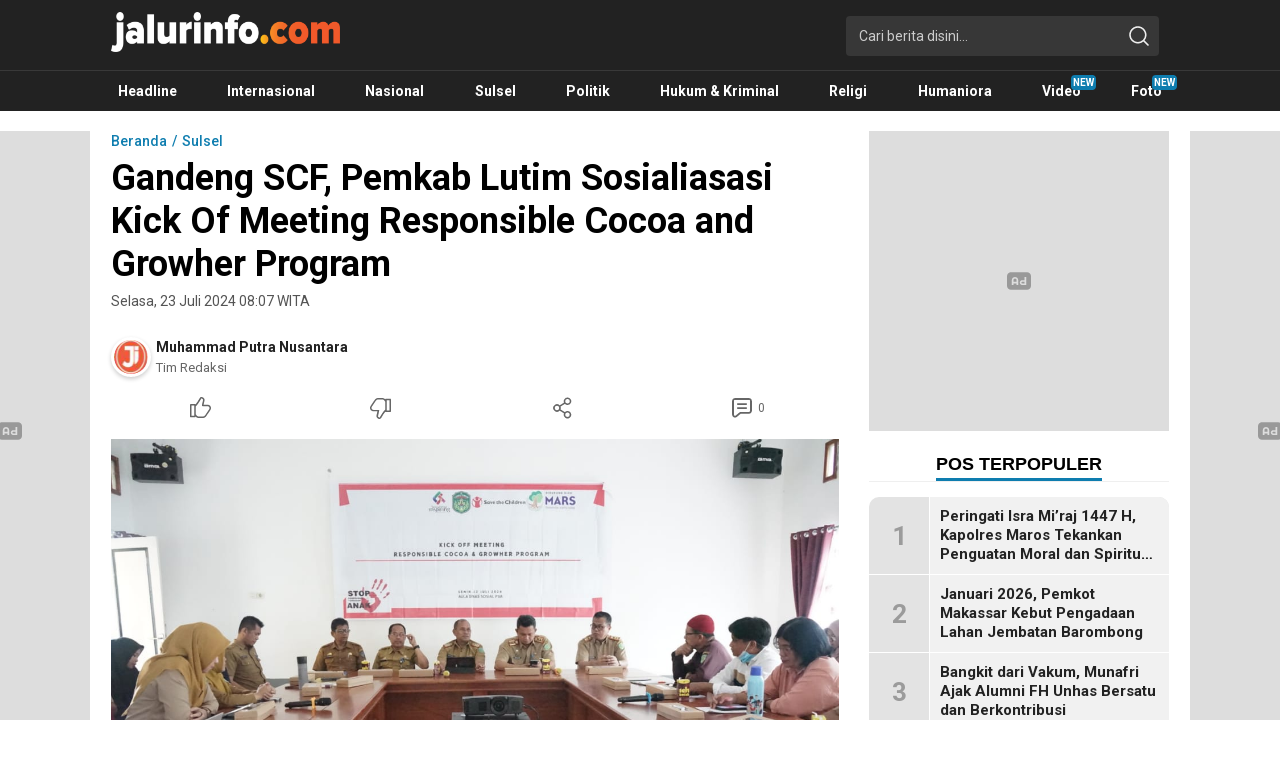

--- FILE ---
content_type: text/html; charset=UTF-8
request_url: https://jalurinfo.com/gandeng-scf-pemkab-lutim-sosialiasasi-kick-of-meeting-responsible-cocoa-and-growher-program/
body_size: 69155
content:
<!DOCTYPE html>
<html lang="id">
<head>
<meta charset="UTF-8">
<meta name="viewport" content="width=device-width, initial-scale=1.0">
<meta name='robots' content='index, follow, max-image-preview:large, max-snippet:-1, max-video-preview:-1' />

	<!-- This site is optimized with the Yoast SEO plugin v22.5 - https://yoast.com/wordpress/plugins/seo/ -->
	<title>Gandeng SCF, Pemkab Lutim Sosialiasasi Kick Of Meeting Responsible Cocoa and Growher Program - Info Terbaru, Berita Terkini Hari Ini, Jalurinfo.com</title>
	<link rel="canonical" href="https://jalurinfo.com/gandeng-scf-pemkab-lutim-sosialiasasi-kick-of-meeting-responsible-cocoa-and-growher-program/" />
	<meta property="og:locale" content="id_ID" />
	<meta property="og:type" content="article" />
	<meta property="og:title" content="Gandeng SCF, Pemkab Lutim Sosialiasasi Kick Of Meeting Responsible Cocoa and Growher Program - Info Terbaru, Berita Terkini Hari Ini, Jalurinfo.com" />
	<meta property="og:description" content="JALURINFO.COM, LUTIM,- Pemerintah Kabupaten Luwu Timur melalui Dinas Sosial, Pemberdayaan Perempuan dan Perlindungan Anak (Dinsos P3A) bekerjasama Sulawesi Cinta Forum (SCF) bekerjsama dengan Save The Children (STC) dinaungi oleh PT. MARS menggelar Sosialisasi Kick Of Meeting Responsible Cocoa and Growher Program, di Aula Dinsos P3A, Malili, Senin (22/07/2026). Kegiatan ini dibuka Kepala Dinas Sosial, Pemberdayaan [&hellip;]" />
	<meta property="og:url" content="https://jalurinfo.com/gandeng-scf-pemkab-lutim-sosialiasasi-kick-of-meeting-responsible-cocoa-and-growher-program/" />
	<meta property="og:site_name" content="Info Terbaru, Berita Terkini Hari Ini, Jalurinfo.com" />
	<meta property="article:published_time" content="2024-07-23T00:07:20+00:00" />
	<meta property="article:modified_time" content="2024-07-23T00:07:22+00:00" />
	<meta property="og:image" content="https://jalurinfo.com/wp-content/uploads/2024/07/IMG-20240723-WA0005.jpg" />
	<meta property="og:image:width" content="1280" />
	<meta property="og:image:height" content="855" />
	<meta property="og:image:type" content="image/jpeg" />
	<meta name="author" content="Muhammad Putra Nusantara" />
	<meta name="twitter:card" content="summary_large_image" />
	<meta name="twitter:label1" content="Ditulis oleh" />
	<meta name="twitter:data1" content="Muhammad Putra Nusantara" />
	<meta name="twitter:label2" content="Estimasi waktu membaca" />
	<meta name="twitter:data2" content="2 menit" />
	<script type="application/ld+json" class="yoast-schema-graph">{"@context":"https://schema.org","@graph":[{"@type":"Article","@id":"https://jalurinfo.com/gandeng-scf-pemkab-lutim-sosialiasasi-kick-of-meeting-responsible-cocoa-and-growher-program/#article","isPartOf":{"@id":"https://jalurinfo.com/gandeng-scf-pemkab-lutim-sosialiasasi-kick-of-meeting-responsible-cocoa-and-growher-program/"},"author":{"name":"Muhammad Putra Nusantara","@id":"https://jalurinfo.com/#/schema/person/b3ec436bed505ad55531de2fddd4f0b2"},"headline":"Gandeng SCF, Pemkab Lutim Sosialiasasi Kick Of Meeting Responsible Cocoa and Growher Program","datePublished":"2024-07-23T00:07:20+00:00","dateModified":"2024-07-23T00:07:22+00:00","mainEntityOfPage":{"@id":"https://jalurinfo.com/gandeng-scf-pemkab-lutim-sosialiasasi-kick-of-meeting-responsible-cocoa-and-growher-program/"},"wordCount":244,"commentCount":0,"publisher":{"@id":"https://jalurinfo.com/#organization"},"image":{"@id":"https://jalurinfo.com/gandeng-scf-pemkab-lutim-sosialiasasi-kick-of-meeting-responsible-cocoa-and-growher-program/#primaryimage"},"thumbnailUrl":"https://jalurinfo.com/wp-content/uploads/2024/07/IMG-20240723-WA0005.jpg","keywords":["Lutim","Makassar","Sulsel"],"articleSection":["Sulsel"],"inLanguage":"id","potentialAction":[{"@type":"CommentAction","name":"Comment","target":["https://jalurinfo.com/gandeng-scf-pemkab-lutim-sosialiasasi-kick-of-meeting-responsible-cocoa-and-growher-program/#respond"]}]},{"@type":"WebPage","@id":"https://jalurinfo.com/gandeng-scf-pemkab-lutim-sosialiasasi-kick-of-meeting-responsible-cocoa-and-growher-program/","url":"https://jalurinfo.com/gandeng-scf-pemkab-lutim-sosialiasasi-kick-of-meeting-responsible-cocoa-and-growher-program/","name":"Gandeng SCF, Pemkab Lutim Sosialiasasi Kick Of Meeting Responsible Cocoa and Growher Program - Info Terbaru, Berita Terkini Hari Ini, Jalurinfo.com","isPartOf":{"@id":"https://jalurinfo.com/#website"},"primaryImageOfPage":{"@id":"https://jalurinfo.com/gandeng-scf-pemkab-lutim-sosialiasasi-kick-of-meeting-responsible-cocoa-and-growher-program/#primaryimage"},"image":{"@id":"https://jalurinfo.com/gandeng-scf-pemkab-lutim-sosialiasasi-kick-of-meeting-responsible-cocoa-and-growher-program/#primaryimage"},"thumbnailUrl":"https://jalurinfo.com/wp-content/uploads/2024/07/IMG-20240723-WA0005.jpg","datePublished":"2024-07-23T00:07:20+00:00","dateModified":"2024-07-23T00:07:22+00:00","breadcrumb":{"@id":"https://jalurinfo.com/gandeng-scf-pemkab-lutim-sosialiasasi-kick-of-meeting-responsible-cocoa-and-growher-program/#breadcrumb"},"inLanguage":"id","potentialAction":[{"@type":"ReadAction","target":["https://jalurinfo.com/gandeng-scf-pemkab-lutim-sosialiasasi-kick-of-meeting-responsible-cocoa-and-growher-program/"]}]},{"@type":"ImageObject","inLanguage":"id","@id":"https://jalurinfo.com/gandeng-scf-pemkab-lutim-sosialiasasi-kick-of-meeting-responsible-cocoa-and-growher-program/#primaryimage","url":"https://jalurinfo.com/wp-content/uploads/2024/07/IMG-20240723-WA0005.jpg","contentUrl":"https://jalurinfo.com/wp-content/uploads/2024/07/IMG-20240723-WA0005.jpg","width":1280,"height":855},{"@type":"BreadcrumbList","@id":"https://jalurinfo.com/gandeng-scf-pemkab-lutim-sosialiasasi-kick-of-meeting-responsible-cocoa-and-growher-program/#breadcrumb","itemListElement":[{"@type":"ListItem","position":1,"name":"Home","item":"https://jalurinfo.com/"},{"@type":"ListItem","position":2,"name":"Gandeng SCF, Pemkab Lutim Sosialiasasi Kick Of Meeting Responsible Cocoa and Growher Program"}]},{"@type":"WebSite","@id":"https://jalurinfo.com/#website","url":"https://jalurinfo.com/","name":"Info Terbaru, Berita Terkini Hari Ini, Jalurinfo.com","description":"Terkini, Akurat dan Terpercaya","publisher":{"@id":"https://jalurinfo.com/#organization"},"potentialAction":[{"@type":"SearchAction","target":{"@type":"EntryPoint","urlTemplate":"https://jalurinfo.com/?s={search_term_string}"},"query-input":"required name=search_term_string"}],"inLanguage":"id"},{"@type":"Organization","@id":"https://jalurinfo.com/#organization","name":"Info Terbaru, Berita Terkini Hari Ini, Jalurinfo.com","url":"https://jalurinfo.com/","logo":{"@type":"ImageObject","inLanguage":"id","@id":"https://jalurinfo.com/#/schema/logo/image/","url":"https://jalurinfo.com/wp-content/uploads/2024/04/ji-online-KOP-01-01.png","contentUrl":"https://jalurinfo.com/wp-content/uploads/2024/04/ji-online-KOP-01-01.png","width":2405,"height":420,"caption":"Info Terbaru, Berita Terkini Hari Ini, Jalurinfo.com"},"image":{"@id":"https://jalurinfo.com/#/schema/logo/image/"}},{"@type":"Person","@id":"https://jalurinfo.com/#/schema/person/b3ec436bed505ad55531de2fddd4f0b2","name":"Muhammad Putra Nusantara","image":{"@type":"ImageObject","inLanguage":"id","@id":"https://jalurinfo.com/#/schema/person/image/","url":"https://secure.gravatar.com/avatar/02168fbcc87cda0bdca086590b2d3ab51ccf29db917cd9a0fde5c059970728b8?s=96&d=mm&r=g","contentUrl":"https://secure.gravatar.com/avatar/02168fbcc87cda0bdca086590b2d3ab51ccf29db917cd9a0fde5c059970728b8?s=96&d=mm&r=g","caption":"Muhammad Putra Nusantara"},"sameAs":["http://jalurinfo.com"],"url":"https://jalurinfo.com/author/sapar-hamid/"}]}</script>
	<!-- / Yoast SEO plugin. -->


<link rel='dns-prefetch' href='//widget.tagembed.com' />
<link rel='dns-prefetch' href='//stats.wp.com' />
<link rel='dns-prefetch' href='//maxcdn.bootstrapcdn.com' />
<link rel='dns-prefetch' href='//fonts.googleapis.com' />
<link rel='dns-prefetch' href='//widgets.wp.com' />
<link rel='dns-prefetch' href='//s0.wp.com' />
<link rel='dns-prefetch' href='//0.gravatar.com' />
<link rel='dns-prefetch' href='//1.gravatar.com' />
<link rel='dns-prefetch' href='//2.gravatar.com' />
<link rel="alternate" type="application/rss+xml" title="Info Terbaru, Berita Terkini Hari Ini, Jalurinfo.com &raquo; Feed" href="https://jalurinfo.com/feed/" />
<link rel="alternate" type="application/rss+xml" title="Info Terbaru, Berita Terkini Hari Ini, Jalurinfo.com &raquo; Umpan Komentar" href="https://jalurinfo.com/comments/feed/" />
<link rel="alternate" type="application/rss+xml" title="Info Terbaru, Berita Terkini Hari Ini, Jalurinfo.com &raquo; Gandeng SCF, Pemkab Lutim Sosialiasasi Kick Of Meeting Responsible Cocoa and Growher Program Umpan Komentar" href="https://jalurinfo.com/gandeng-scf-pemkab-lutim-sosialiasasi-kick-of-meeting-responsible-cocoa-and-growher-program/feed/" />
<link rel="alternate" title="oEmbed (JSON)" type="application/json+oembed" href="https://jalurinfo.com/wp-json/oembed/1.0/embed?url=https%3A%2F%2Fjalurinfo.com%2Fgandeng-scf-pemkab-lutim-sosialiasasi-kick-of-meeting-responsible-cocoa-and-growher-program%2F" />
<link rel="alternate" title="oEmbed (XML)" type="text/xml+oembed" href="https://jalurinfo.com/wp-json/oembed/1.0/embed?url=https%3A%2F%2Fjalurinfo.com%2Fgandeng-scf-pemkab-lutim-sosialiasasi-kick-of-meeting-responsible-cocoa-and-growher-program%2F&#038;format=xml" />
<style id='wp-img-auto-sizes-contain-inline-css'>
img:is([sizes=auto i],[sizes^="auto," i]){contain-intrinsic-size:3000px 1500px}
/*# sourceURL=wp-img-auto-sizes-contain-inline-css */
</style>
<style id='wp-block-library-inline-css'>
:root{--wp-block-synced-color:#7a00df;--wp-block-synced-color--rgb:122,0,223;--wp-bound-block-color:var(--wp-block-synced-color);--wp-editor-canvas-background:#ddd;--wp-admin-theme-color:#007cba;--wp-admin-theme-color--rgb:0,124,186;--wp-admin-theme-color-darker-10:#006ba1;--wp-admin-theme-color-darker-10--rgb:0,107,160.5;--wp-admin-theme-color-darker-20:#005a87;--wp-admin-theme-color-darker-20--rgb:0,90,135;--wp-admin-border-width-focus:2px}@media (min-resolution:192dpi){:root{--wp-admin-border-width-focus:1.5px}}.wp-element-button{cursor:pointer}:root .has-very-light-gray-background-color{background-color:#eee}:root .has-very-dark-gray-background-color{background-color:#313131}:root .has-very-light-gray-color{color:#eee}:root .has-very-dark-gray-color{color:#313131}:root .has-vivid-green-cyan-to-vivid-cyan-blue-gradient-background{background:linear-gradient(135deg,#00d084,#0693e3)}:root .has-purple-crush-gradient-background{background:linear-gradient(135deg,#34e2e4,#4721fb 50%,#ab1dfe)}:root .has-hazy-dawn-gradient-background{background:linear-gradient(135deg,#faaca8,#dad0ec)}:root .has-subdued-olive-gradient-background{background:linear-gradient(135deg,#fafae1,#67a671)}:root .has-atomic-cream-gradient-background{background:linear-gradient(135deg,#fdd79a,#004a59)}:root .has-nightshade-gradient-background{background:linear-gradient(135deg,#330968,#31cdcf)}:root .has-midnight-gradient-background{background:linear-gradient(135deg,#020381,#2874fc)}:root{--wp--preset--font-size--normal:16px;--wp--preset--font-size--huge:42px}.has-regular-font-size{font-size:1em}.has-larger-font-size{font-size:2.625em}.has-normal-font-size{font-size:var(--wp--preset--font-size--normal)}.has-huge-font-size{font-size:var(--wp--preset--font-size--huge)}.has-text-align-center{text-align:center}.has-text-align-left{text-align:left}.has-text-align-right{text-align:right}.has-fit-text{white-space:nowrap!important}#end-resizable-editor-section{display:none}.aligncenter{clear:both}.items-justified-left{justify-content:flex-start}.items-justified-center{justify-content:center}.items-justified-right{justify-content:flex-end}.items-justified-space-between{justify-content:space-between}.screen-reader-text{border:0;clip-path:inset(50%);height:1px;margin:-1px;overflow:hidden;padding:0;position:absolute;width:1px;word-wrap:normal!important}.screen-reader-text:focus{background-color:#ddd;clip-path:none;color:#444;display:block;font-size:1em;height:auto;left:5px;line-height:normal;padding:15px 23px 14px;text-decoration:none;top:5px;width:auto;z-index:100000}html :where(.has-border-color){border-style:solid}html :where([style*=border-top-color]){border-top-style:solid}html :where([style*=border-right-color]){border-right-style:solid}html :where([style*=border-bottom-color]){border-bottom-style:solid}html :where([style*=border-left-color]){border-left-style:solid}html :where([style*=border-width]){border-style:solid}html :where([style*=border-top-width]){border-top-style:solid}html :where([style*=border-right-width]){border-right-style:solid}html :where([style*=border-bottom-width]){border-bottom-style:solid}html :where([style*=border-left-width]){border-left-style:solid}html :where(img[class*=wp-image-]){height:auto;max-width:100%}:where(figure){margin:0 0 1em}html :where(.is-position-sticky){--wp-admin--admin-bar--position-offset:var(--wp-admin--admin-bar--height,0px)}@media screen and (max-width:600px){html :where(.is-position-sticky){--wp-admin--admin-bar--position-offset:0px}}

/*# sourceURL=wp-block-library-inline-css */
</style><style id='global-styles-inline-css'>
:root{--wp--preset--aspect-ratio--square: 1;--wp--preset--aspect-ratio--4-3: 4/3;--wp--preset--aspect-ratio--3-4: 3/4;--wp--preset--aspect-ratio--3-2: 3/2;--wp--preset--aspect-ratio--2-3: 2/3;--wp--preset--aspect-ratio--16-9: 16/9;--wp--preset--aspect-ratio--9-16: 9/16;--wp--preset--color--black: #000000;--wp--preset--color--cyan-bluish-gray: #abb8c3;--wp--preset--color--white: #ffffff;--wp--preset--color--pale-pink: #f78da7;--wp--preset--color--vivid-red: #cf2e2e;--wp--preset--color--luminous-vivid-orange: #ff6900;--wp--preset--color--luminous-vivid-amber: #fcb900;--wp--preset--color--light-green-cyan: #7bdcb5;--wp--preset--color--vivid-green-cyan: #00d084;--wp--preset--color--pale-cyan-blue: #8ed1fc;--wp--preset--color--vivid-cyan-blue: #0693e3;--wp--preset--color--vivid-purple: #9b51e0;--wp--preset--gradient--vivid-cyan-blue-to-vivid-purple: linear-gradient(135deg,rgb(6,147,227) 0%,rgb(155,81,224) 100%);--wp--preset--gradient--light-green-cyan-to-vivid-green-cyan: linear-gradient(135deg,rgb(122,220,180) 0%,rgb(0,208,130) 100%);--wp--preset--gradient--luminous-vivid-amber-to-luminous-vivid-orange: linear-gradient(135deg,rgb(252,185,0) 0%,rgb(255,105,0) 100%);--wp--preset--gradient--luminous-vivid-orange-to-vivid-red: linear-gradient(135deg,rgb(255,105,0) 0%,rgb(207,46,46) 100%);--wp--preset--gradient--very-light-gray-to-cyan-bluish-gray: linear-gradient(135deg,rgb(238,238,238) 0%,rgb(169,184,195) 100%);--wp--preset--gradient--cool-to-warm-spectrum: linear-gradient(135deg,rgb(74,234,220) 0%,rgb(151,120,209) 20%,rgb(207,42,186) 40%,rgb(238,44,130) 60%,rgb(251,105,98) 80%,rgb(254,248,76) 100%);--wp--preset--gradient--blush-light-purple: linear-gradient(135deg,rgb(255,206,236) 0%,rgb(152,150,240) 100%);--wp--preset--gradient--blush-bordeaux: linear-gradient(135deg,rgb(254,205,165) 0%,rgb(254,45,45) 50%,rgb(107,0,62) 100%);--wp--preset--gradient--luminous-dusk: linear-gradient(135deg,rgb(255,203,112) 0%,rgb(199,81,192) 50%,rgb(65,88,208) 100%);--wp--preset--gradient--pale-ocean: linear-gradient(135deg,rgb(255,245,203) 0%,rgb(182,227,212) 50%,rgb(51,167,181) 100%);--wp--preset--gradient--electric-grass: linear-gradient(135deg,rgb(202,248,128) 0%,rgb(113,206,126) 100%);--wp--preset--gradient--midnight: linear-gradient(135deg,rgb(2,3,129) 0%,rgb(40,116,252) 100%);--wp--preset--font-size--small: 13px;--wp--preset--font-size--medium: 20px;--wp--preset--font-size--large: 36px;--wp--preset--font-size--x-large: 42px;--wp--preset--spacing--20: 0.44rem;--wp--preset--spacing--30: 0.67rem;--wp--preset--spacing--40: 1rem;--wp--preset--spacing--50: 1.5rem;--wp--preset--spacing--60: 2.25rem;--wp--preset--spacing--70: 3.38rem;--wp--preset--spacing--80: 5.06rem;--wp--preset--shadow--natural: 6px 6px 9px rgba(0, 0, 0, 0.2);--wp--preset--shadow--deep: 12px 12px 50px rgba(0, 0, 0, 0.4);--wp--preset--shadow--sharp: 6px 6px 0px rgba(0, 0, 0, 0.2);--wp--preset--shadow--outlined: 6px 6px 0px -3px rgb(255, 255, 255), 6px 6px rgb(0, 0, 0);--wp--preset--shadow--crisp: 6px 6px 0px rgb(0, 0, 0);}:where(.is-layout-flex){gap: 0.5em;}:where(.is-layout-grid){gap: 0.5em;}body .is-layout-flex{display: flex;}.is-layout-flex{flex-wrap: wrap;align-items: center;}.is-layout-flex > :is(*, div){margin: 0;}body .is-layout-grid{display: grid;}.is-layout-grid > :is(*, div){margin: 0;}:where(.wp-block-columns.is-layout-flex){gap: 2em;}:where(.wp-block-columns.is-layout-grid){gap: 2em;}:where(.wp-block-post-template.is-layout-flex){gap: 1.25em;}:where(.wp-block-post-template.is-layout-grid){gap: 1.25em;}.has-black-color{color: var(--wp--preset--color--black) !important;}.has-cyan-bluish-gray-color{color: var(--wp--preset--color--cyan-bluish-gray) !important;}.has-white-color{color: var(--wp--preset--color--white) !important;}.has-pale-pink-color{color: var(--wp--preset--color--pale-pink) !important;}.has-vivid-red-color{color: var(--wp--preset--color--vivid-red) !important;}.has-luminous-vivid-orange-color{color: var(--wp--preset--color--luminous-vivid-orange) !important;}.has-luminous-vivid-amber-color{color: var(--wp--preset--color--luminous-vivid-amber) !important;}.has-light-green-cyan-color{color: var(--wp--preset--color--light-green-cyan) !important;}.has-vivid-green-cyan-color{color: var(--wp--preset--color--vivid-green-cyan) !important;}.has-pale-cyan-blue-color{color: var(--wp--preset--color--pale-cyan-blue) !important;}.has-vivid-cyan-blue-color{color: var(--wp--preset--color--vivid-cyan-blue) !important;}.has-vivid-purple-color{color: var(--wp--preset--color--vivid-purple) !important;}.has-black-background-color{background-color: var(--wp--preset--color--black) !important;}.has-cyan-bluish-gray-background-color{background-color: var(--wp--preset--color--cyan-bluish-gray) !important;}.has-white-background-color{background-color: var(--wp--preset--color--white) !important;}.has-pale-pink-background-color{background-color: var(--wp--preset--color--pale-pink) !important;}.has-vivid-red-background-color{background-color: var(--wp--preset--color--vivid-red) !important;}.has-luminous-vivid-orange-background-color{background-color: var(--wp--preset--color--luminous-vivid-orange) !important;}.has-luminous-vivid-amber-background-color{background-color: var(--wp--preset--color--luminous-vivid-amber) !important;}.has-light-green-cyan-background-color{background-color: var(--wp--preset--color--light-green-cyan) !important;}.has-vivid-green-cyan-background-color{background-color: var(--wp--preset--color--vivid-green-cyan) !important;}.has-pale-cyan-blue-background-color{background-color: var(--wp--preset--color--pale-cyan-blue) !important;}.has-vivid-cyan-blue-background-color{background-color: var(--wp--preset--color--vivid-cyan-blue) !important;}.has-vivid-purple-background-color{background-color: var(--wp--preset--color--vivid-purple) !important;}.has-black-border-color{border-color: var(--wp--preset--color--black) !important;}.has-cyan-bluish-gray-border-color{border-color: var(--wp--preset--color--cyan-bluish-gray) !important;}.has-white-border-color{border-color: var(--wp--preset--color--white) !important;}.has-pale-pink-border-color{border-color: var(--wp--preset--color--pale-pink) !important;}.has-vivid-red-border-color{border-color: var(--wp--preset--color--vivid-red) !important;}.has-luminous-vivid-orange-border-color{border-color: var(--wp--preset--color--luminous-vivid-orange) !important;}.has-luminous-vivid-amber-border-color{border-color: var(--wp--preset--color--luminous-vivid-amber) !important;}.has-light-green-cyan-border-color{border-color: var(--wp--preset--color--light-green-cyan) !important;}.has-vivid-green-cyan-border-color{border-color: var(--wp--preset--color--vivid-green-cyan) !important;}.has-pale-cyan-blue-border-color{border-color: var(--wp--preset--color--pale-cyan-blue) !important;}.has-vivid-cyan-blue-border-color{border-color: var(--wp--preset--color--vivid-cyan-blue) !important;}.has-vivid-purple-border-color{border-color: var(--wp--preset--color--vivid-purple) !important;}.has-vivid-cyan-blue-to-vivid-purple-gradient-background{background: var(--wp--preset--gradient--vivid-cyan-blue-to-vivid-purple) !important;}.has-light-green-cyan-to-vivid-green-cyan-gradient-background{background: var(--wp--preset--gradient--light-green-cyan-to-vivid-green-cyan) !important;}.has-luminous-vivid-amber-to-luminous-vivid-orange-gradient-background{background: var(--wp--preset--gradient--luminous-vivid-amber-to-luminous-vivid-orange) !important;}.has-luminous-vivid-orange-to-vivid-red-gradient-background{background: var(--wp--preset--gradient--luminous-vivid-orange-to-vivid-red) !important;}.has-very-light-gray-to-cyan-bluish-gray-gradient-background{background: var(--wp--preset--gradient--very-light-gray-to-cyan-bluish-gray) !important;}.has-cool-to-warm-spectrum-gradient-background{background: var(--wp--preset--gradient--cool-to-warm-spectrum) !important;}.has-blush-light-purple-gradient-background{background: var(--wp--preset--gradient--blush-light-purple) !important;}.has-blush-bordeaux-gradient-background{background: var(--wp--preset--gradient--blush-bordeaux) !important;}.has-luminous-dusk-gradient-background{background: var(--wp--preset--gradient--luminous-dusk) !important;}.has-pale-ocean-gradient-background{background: var(--wp--preset--gradient--pale-ocean) !important;}.has-electric-grass-gradient-background{background: var(--wp--preset--gradient--electric-grass) !important;}.has-midnight-gradient-background{background: var(--wp--preset--gradient--midnight) !important;}.has-small-font-size{font-size: var(--wp--preset--font-size--small) !important;}.has-medium-font-size{font-size: var(--wp--preset--font-size--medium) !important;}.has-large-font-size{font-size: var(--wp--preset--font-size--large) !important;}.has-x-large-font-size{font-size: var(--wp--preset--font-size--x-large) !important;}
/*# sourceURL=global-styles-inline-css */
</style>

<style id='classic-theme-styles-inline-css'>
/*! This file is auto-generated */
.wp-block-button__link{color:#fff;background-color:#32373c;border-radius:9999px;box-shadow:none;text-decoration:none;padding:calc(.667em + 2px) calc(1.333em + 2px);font-size:1.125em}.wp-block-file__button{background:#32373c;color:#fff;text-decoration:none}
/*# sourceURL=/wp-includes/css/classic-themes.min.css */
</style>
<link rel='stylesheet' id='cff-css' href='https://jalurinfo.com/wp-content/plugins/custom-facebook-feed/assets/css/cff-style.min.css?ver=4.3.4' media='all' />
<link rel='stylesheet' id='sb-font-awesome-css' href='https://maxcdn.bootstrapcdn.com/font-awesome/4.7.0/css/font-awesome.min.css?ver=6.9' media='all' />
<link rel='stylesheet' id='normalize-css' href='https://jalurinfo.com/wp-content/themes/koranwp/assets/css/normalize.css?ver=2.0.0.3' media='all' async='async' />
<link rel='stylesheet' id='font-css' href='https://fonts.googleapis.com/css?family=Roboto%3A300%2C300i%2C400%2C400i%2C500%2C700%2C700i&#038;ver=2.0.0.3' media='all' />
<link rel='stylesheet' id='slick-css' href='https://jalurinfo.com/wp-content/themes/koranwp/assets/css/slick.css?ver=6.9' media='all' async='async' />
<link rel='stylesheet' id='desktop-css' href='https://jalurinfo.com/wp-content/themes/koranwp/assets/css/desktop.css?ver=2.0.0.3' media='all' async='async' />
<link rel='stylesheet' id='menu-image-css' href='https://jalurinfo.com/wp-content/themes/koranwp/inc/menu-image/includes/css/menu-image.css?ver=2.9.5' media='all' async='async' />
<link rel='stylesheet' id='jetpack_likes-css' href='https://jalurinfo.com/wp-content/plugins/jetpack/modules/likes/style.css?ver=15.4' media='all' />
<link rel='stylesheet' id='__EPYT__style-css' href='https://jalurinfo.com/wp-content/plugins/youtube-embed-plus/styles/ytprefs.min.css?ver=14.2.3.3' media='all' />
<style id='__EPYT__style-inline-css'>

                .epyt-gallery-thumb {
                        width: 33.333%;
                }
                
/*# sourceURL=__EPYT__style-inline-css */
</style>
<link rel='stylesheet' id='wp-block-paragraph-css' href='https://jalurinfo.com/wp-includes/blocks/paragraph/style.min.css?ver=6.9' media='all' />
<link rel='stylesheet' id='sharedaddy-css' href='https://jalurinfo.com/wp-content/plugins/jetpack/modules/sharedaddy/sharing.css?ver=15.4' media='all' />
<link rel='stylesheet' id='social-logos-css' href='https://jalurinfo.com/wp-content/plugins/jetpack/_inc/social-logos/social-logos.min.css?ver=15.4' media='all' />
<script src="https://jalurinfo.com/wp-includes/js/jquery/jquery.min.js?ver=3.7.1" id="jquery-core-js"></script>
<script src="https://jalurinfo.com/wp-includes/js/jquery/jquery-migrate.min.js?ver=3.4.1" id="jquery-migrate-js"></script>
<script id="__ytprefs__-js-extra">
var _EPYT_ = {"ajaxurl":"https://jalurinfo.com/wp-admin/admin-ajax.php","security":"a4fc321bcd","gallery_scrolloffset":"20","eppathtoscripts":"https://jalurinfo.com/wp-content/plugins/youtube-embed-plus/scripts/","eppath":"https://jalurinfo.com/wp-content/plugins/youtube-embed-plus/","epresponsiveselector":"[\"iframe.__youtube_prefs__\",\"iframe[src*='youtube.com']\",\"iframe[src*='youtube-nocookie.com']\",\"iframe[data-ep-src*='youtube.com']\",\"iframe[data-ep-src*='youtube-nocookie.com']\",\"iframe[data-ep-gallerysrc*='youtube.com']\"]","epdovol":"1","version":"14.2.3.3","evselector":"iframe.__youtube_prefs__[src], iframe[src*=\"youtube.com/embed/\"], iframe[src*=\"youtube-nocookie.com/embed/\"]","ajax_compat":"","maxres_facade":"eager","ytapi_load":"light","pause_others":"","stopMobileBuffer":"1","facade_mode":"1","not_live_on_channel":""};
//# sourceURL=__ytprefs__-js-extra
</script>
<script src="https://jalurinfo.com/wp-content/plugins/youtube-embed-plus/scripts/ytprefs.min.js?ver=14.2.3.3" id="__ytprefs__-js"></script>
<link rel="https://api.w.org/" href="https://jalurinfo.com/wp-json/" /><link rel="alternate" title="JSON" type="application/json" href="https://jalurinfo.com/wp-json/wp/v2/posts/1918" /><link rel="EditURI" type="application/rsd+xml" title="RSD" href="https://jalurinfo.com/xmlrpc.php?rsd" />
<meta name="generator" content="WordPress 6.9" />
<link rel='shortlink' href='https://jalurinfo.com/?p=1918' />
		<!-- Custom Logo: hide header text -->
		<style id="custom-logo-css">
			.brand-title, .brand-description {
				position: absolute;
				clip-path: inset(50%);
			}
		</style>
			<style>img#wpstats{display:none}</style>
		<style type="text/css" id="custom-theme-css">
:root {

}
</style>
<link rel="icon" href="https://jalurinfo.com/wp-content/uploads/2024/04/cropped-cropped-logoji-32x32.png" sizes="32x32" />
<link rel="icon" href="https://jalurinfo.com/wp-content/uploads/2024/04/cropped-cropped-logoji-192x192.png" sizes="192x192" />
<link rel="apple-touch-icon" href="https://jalurinfo.com/wp-content/uploads/2024/04/cropped-cropped-logoji-180x180.png" />
<meta name="msapplication-TileImage" content="https://jalurinfo.com/wp-content/uploads/2024/04/cropped-cropped-logoji-270x270.png" />
<link rel="profile" href="http://gmpg.org/xfn/11" />
</head>
<body class="wp-singular post-template-default single single-post postid-1918 single-format-standard wp-custom-logo wp-embed-responsive wp-theme-koranwp desktop" >
<header class="header">
	<div class="container">
		<div class="header-row">
			<div class="header-brand">
				<a href="https://jalurinfo.com/" class="brand-link" rel="home"><img width="2405" height="420" src="https://jalurinfo.com/wp-content/uploads/2024/04/ji-online-KOP-01-01.png" class="brand-logo" alt="Info Terbaru, Berita Terkini Hari Ini, Jalurinfo.com" decoding="async" fetchpriority="high" srcset="https://jalurinfo.com/wp-content/uploads/2024/04/ji-online-KOP-01-01.png 2405w, https://jalurinfo.com/wp-content/uploads/2024/04/ji-online-KOP-01-01-300x52.png 300w, https://jalurinfo.com/wp-content/uploads/2024/04/ji-online-KOP-01-01-1024x179.png 1024w, https://jalurinfo.com/wp-content/uploads/2024/04/ji-online-KOP-01-01-768x134.png 768w, https://jalurinfo.com/wp-content/uploads/2024/04/ji-online-KOP-01-01-1536x268.png 1536w, https://jalurinfo.com/wp-content/uploads/2024/04/ji-online-KOP-01-01-2048x358.png 2048w, https://jalurinfo.com/wp-content/uploads/2024/04/ji-online-KOP-01-01-24x4.png 24w, https://jalurinfo.com/wp-content/uploads/2024/04/ji-online-KOP-01-01-36x6.png 36w, https://jalurinfo.com/wp-content/uploads/2024/04/ji-online-KOP-01-01-48x8.png 48w" sizes="(max-width: 2405px) 100vw, 2405px" /></a><p class="brand-title"><a href="https://jalurinfo.com/" rel="home">Info Terbaru, Berita Terkini Hari Ini, Jalurinfo.com</a></p><p class="brand-description">Terkini, Akurat dan Terpercaya</p>			</div>
			<div class="header-more">
				<div class="header-search">
					<form method="get" action="https://jalurinfo.com/">
						<div class="search-box">
							<input type="text" class="search-input" name="s" placeholder="Cari berita disini..." value="" maxlength="50" autocomplete="off"/>
							<input type="hidden" name="post_type" value="post" />
							<button type="submit" class="search-btn" aria-label="search">
								<svg width='20' height='20' fill='none' xmlns='http://www.w3.org/2000/svg'><path d='m19.53 18.47-4.052-4.052a8.636 8.636 0 1 0-1.061 1.06l4.052 4.052a.75.75 0 1 0 1.06-1.06ZM1.75 8.875A7.125 7.125 0 1 1 8.875 16 7.133 7.133 0 0 1 1.75 8.875Z' fill='currentColor'/></svg>
							</button>
						</div>
					</form>
				</div>
							</div>
		</div>
	</div>
</header>
<nav class="navigation">
	<div class="container">
		<div class="secondary-menu">
		    <nav class="menu-menu-desktop-container"><ul id = "menu-menu-desktop" class = "widget LinkList"><li id="menu-item-923" class="logo menu-item menu-item-type-custom menu-item-object-custom menu-item-923"><a href="https://www.jalurinfo.com/" class="menu-image-title-after"><span class="menu-image-title-after menu-image-title">Beranda</span></a></li>
<li id="menu-item-924" class="menu-item menu-item-type-taxonomy menu-item-object-category menu-item-924"><a href="https://jalurinfo.com/category/headline/" class="menu-image-title-after"><span class="menu-image-title-after menu-image-title">Headline</span></a></li>
<li id="menu-item-3683" class="menu-item menu-item-type-taxonomy menu-item-object-category menu-item-3683"><a href="https://jalurinfo.com/category/internasional/" class="menu-image-title-after"><span class="menu-image-title-after menu-image-title">Internasional</span></a></li>
<li id="menu-item-3684" class="menu-item menu-item-type-taxonomy menu-item-object-category menu-item-3684"><a href="https://jalurinfo.com/category/nasional/" class="menu-image-title-after"><span class="menu-image-title-after menu-image-title">Nasional</span></a></li>
<li id="menu-item-3686" class="menu-item menu-item-type-taxonomy menu-item-object-category current-post-ancestor current-menu-parent current-post-parent menu-item-3686"><a href="https://jalurinfo.com/category/sulsel/" class="menu-image-title-after"><span class="menu-image-title-after menu-image-title">Sulsel</span></a></li>
<li id="menu-item-909" class="menu-item menu-item-type-taxonomy menu-item-object-category menu-item-909"><a href="https://jalurinfo.com/category/politik/" title="Portal Pemilu" class="menu-image-title-after"><span class="menu-image-title-after menu-image-title">Politik</span></a></li>
<li id="menu-item-3688" class="menu-item menu-item-type-taxonomy menu-item-object-category menu-item-3688"><a href="https://jalurinfo.com/category/hukum-kriminal/" class="menu-image-title-after"><span class="menu-image-title-after menu-image-title">Hukum &amp; Kriminal</span></a></li>
<li id="menu-item-3689" class="menu-item menu-item-type-taxonomy menu-item-object-category menu-item-3689"><a href="https://jalurinfo.com/category/religi/" class="menu-image-title-after"><span class="menu-image-title-after menu-image-title">Religi</span></a></li>
<li id="menu-item-3687" class="menu-item menu-item-type-taxonomy menu-item-object-category menu-item-3687"><a href="https://jalurinfo.com/category/humaniora/" class="menu-image-title-after"><span class="menu-image-title-after menu-image-title">Humaniora</span></a></li>
<li id="menu-item-910" class="new menu-item menu-item-type-taxonomy menu-item-object-category menu-item-910"><a href="https://jalurinfo.com/category/video/" class="menu-image-title-after"><span class="menu-image-title-after menu-image-title">Video</span></a></li>
<li id="menu-item-907" class="new menu-item menu-item-type-taxonomy menu-item-object-category menu-item-has-children menu-item-907"><a href="https://jalurinfo.com/category/foto/" class="menu-image-title-after"><span class="menu-image-title-after menu-image-title">Foto</span></a>
<ul class="sub-menu">
	<li id="menu-item-926" class="menu-item menu-item-type-post_type menu-item-object-page menu-item-926"><a href="https://jalurinfo.com/indeks/" class="menu-image-title-after"><span class="menu-image-title-after menu-image-title">Indeks</span></a></li>
	<li id="menu-item-917" class="menu-item menu-item-type-custom menu-item-object-custom menu-item-917"><a href="/basic/koranwp/?s=anies&#038;post_type=post" class="menu-image-title-after"><span class="menu-image-title-after menu-image-title">Pencarian</span></a></li>
	<li id="menu-item-908" class="menu-item menu-item-type-taxonomy menu-item-object-category menu-item-908"><a href="https://jalurinfo.com/category/koleksi/" class="menu-image-title-after"><span class="menu-image-title-after menu-image-title">Koleksi</span></a></li>
</ul>
</li>
</ul></nav>		</div>
	</div>
</nav>
<div class="share-sticky">
	<div class="social-left">
		<div class="share-label">Bagikan:</div>
		<div class="share-box">
			<ul>
								<li>
					<a href="https://web.facebook.com/sharer/sharer.php?u=https://jalurinfo.com/gandeng-scf-pemkab-lutim-sosialiasasi-kick-of-meeting-responsible-cocoa-and-growher-program/" class="facebook" target="_blank">
						<svg height="24" fill="currentColor" viewBox="0 0 512 512" width="24" xml:space="preserve" xmlns="http://www.w3.org/2000/svg" xmlns:xlink="http://www.w3.org/1999/xlink"><path d="M374.245,285.825l14.104,-91.961l-88.233,0l0,-59.677c0,-25.159 12.325,-49.682 51.845,-49.682l40.117,0l0,-78.291c0,0 -36.408,-6.214 -71.214,-6.214c-72.67,0 -120.165,44.042 -120.165,123.775l0,70.089l-80.777,0l0,91.961l80.777,0l0,222.31c16.197,2.542 32.798,3.865 49.709,3.865c16.911,0 33.512,-1.323 49.708,-3.865l0,-222.31l74.129,0Z"></path></svg>
					</a>
				</li>
				
						<li>
				<a href="https://twitter.com/intent/tweet?text=https://jalurinfo.com/gandeng-scf-pemkab-lutim-sosialiasasi-kick-of-meeting-responsible-cocoa-and-growher-program/" class="twitter" target="_blank">
						<svg xmlns="http://www.w3.org/2000/svg" width="16" height="16" viewBox="0 0 16 16" fill="none"><path d="M0.0551897 0L5.97805 8.73568L0 16H1.60552L6.70304 9.80469L10.9025 16H16L9.49765 6.40885L14.7708 0H13.1653L8.77266 5.33984L5.15271 0H0.0551897ZM2.51364 1.33333H4.48166L13.5415 14.6667H11.5735L2.51364 1.33333Z" fill="currentColor"></path></svg>
				</a>
			</li>
									<li>
				<a href="https://api.whatsapp.com/send/?text=Gandeng SCF, Pemkab Lutim Sosialiasasi Kick Of Meeting Responsible Cocoa and Growher Program | https://jalurinfo.com/gandeng-scf-pemkab-lutim-sosialiasasi-kick-of-meeting-responsible-cocoa-and-growher-program/" class="whatsapp" target="_blank">
						<svg height="24" fill="currentColor" viewBox="0 0 56.693 56.693" width="24" xml:space="preserve" xmlns="http://www.w3.org/2000/svg" xmlns:xlink="http://www.w3.org/1999/xlink"><g><path class="st0" d="M46.3802,10.7138c-4.6512-4.6565-10.8365-7.222-17.4266-7.2247c-13.5785,0-24.63,11.0506-24.6353,24.6333   c-0.0019,4.342,1.1325,8.58,3.2884,12.3159l-3.495,12.7657l13.0595-3.4257c3.5982,1.9626,7.6495,2.9971,11.7726,2.9985h0.01   c0.0008,0-0.0006,0,0.0002,0c13.5771,0,24.6293-11.0517,24.635-24.6347C53.5914,21.5595,51.0313,15.3701,46.3802,10.7138z    M28.9537,48.6163h-0.0083c-3.674-0.0014-7.2777-0.9886-10.4215-2.8541l-0.7476-0.4437l-7.7497,2.0328l2.0686-7.5558   l-0.4869-0.7748c-2.0496-3.26-3.1321-7.028-3.1305-10.8969c0.0044-11.2894,9.19-20.474,20.4842-20.474   c5.469,0.0017,10.6101,2.1344,14.476,6.0047c3.8658,3.8703,5.9936,9.0148,5.9914,14.4859   C49.4248,39.4307,40.2395,48.6163,28.9537,48.6163z"/><path class="st0" d="M40.1851,33.281c-0.6155-0.3081-3.6419-1.797-4.2061-2.0026c-0.5642-0.2054-0.9746-0.3081-1.3849,0.3081   c-0.4103,0.6161-1.59,2.0027-1.9491,2.4136c-0.359,0.4106-0.7182,0.4623-1.3336,0.1539c-0.6155-0.3081-2.5989-0.958-4.95-3.0551   c-1.83-1.6323-3.0653-3.6479-3.4245-4.2643c-0.359-0.6161-0.0382-0.9492,0.27-1.2562c0.2769-0.2759,0.6156-0.7189,0.9234-1.0784   c0.3077-0.3593,0.4103-0.6163,0.6155-1.0268c0.2052-0.4109,0.1027-0.7704-0.0513-1.0784   c-0.1539-0.3081-1.3849-3.3379-1.8978-4.5706c-0.4998-1.2001-1.0072-1.0375-1.3851-1.0566   c-0.3585-0.0179-0.7694-0.0216-1.1797-0.0216s-1.0773,0.1541-1.6414,0.7702c-0.5642,0.6163-2.1545,2.1056-2.1545,5.1351   c0,3.0299,2.2057,5.9569,2.5135,6.3676c0.3077,0.411,4.3405,6.6282,10.5153,9.2945c1.4686,0.6343,2.6152,1.013,3.5091,1.2966   c1.4746,0.4686,2.8165,0.4024,3.8771,0.2439c1.1827-0.1767,3.6419-1.489,4.1548-2.9267c0.513-1.438,0.513-2.6706,0.359-2.9272   C41.211,33.7433,40.8006,33.5892,40.1851,33.281z"/></g></svg>
				</a>
			</li>
									<li>
				<a href="https://t.me/share/url?url=https://jalurinfo.com/gandeng-scf-pemkab-lutim-sosialiasasi-kick-of-meeting-responsible-cocoa-and-growher-program/&text=Gandeng SCF, Pemkab Lutim Sosialiasasi Kick Of Meeting Responsible Cocoa and Growher Program" class="telegram" target="_blank">
						<svg height="24" version="1.1" viewBox="0 0 512 512" width="24" xml:space="preserve" xmlns="http://www.w3.org/2000/svg" xmlns:xlink="http://www.w3.org/1999/xlink"><g id="_x33_35-telegram"><g><g><path d="M484.689,98.231l-69.417,327.37c-5.237,23.105-18.895,28.854-38.304,17.972L271.2,365.631     l-51.034,49.086c-5.646,5.647-10.371,10.372-21.256,10.372l7.598-107.722L402.539,140.23c8.523-7.598-1.848-11.809-13.247-4.21     L146.95,288.614L42.619,255.96c-22.694-7.086-23.104-22.695,4.723-33.579L455.423,65.166     C474.316,58.081,490.85,69.375,484.689,98.231z" fill="currentColor"/></g></g></g></svg>
				</a>
			</li>
						</ul>
		</div>
		<div class="share-title">Gandeng SCF, Pemkab Lutim Sosialiasasi Kick Of Meeting Responsible Cocoa and Growher Program</div>
	</div>
		<div class="social-right">
		<div class="social-comment">Komentar:</div>
		<a href="#respond" class="social-comment-icon"><span class="counter">0</span></a>
	</div>
	</div>
<div class="share-popup">
	<div class="share-popup-box">
		<div class="share-header">
			<div class="share-popup-title">Gandeng SCF, Pemkab Lutim Sosialiasasi Kick Of Meeting Responsible Cocoa and Growher Program</div>
			<div class="share-popup-close"></div>
		</div>
		<div class="share-body">
			<div class="share-deskripsi">Bagikan artikel ini melalui</div>
			<ul>
								<li>
					<a href="https://web.facebook.com/sharer/sharer.php?u=https://jalurinfo.com/gandeng-scf-pemkab-lutim-sosialiasasi-kick-of-meeting-responsible-cocoa-and-growher-program/" class="facebook" target="_blank">
						<span class="share-popup-icon"><svg height="24" fill="currentColor" viewBox="0 0 512 512" width="24" xml:space="preserve" xmlns="http://www.w3.org/2000/svg" xmlns:xlink="http://www.w3.org/1999/xlink"><path d="M374.245,285.825l14.104,-91.961l-88.233,0l0,-59.677c0,-25.159 12.325,-49.682 51.845,-49.682l40.117,0l0,-78.291c0,0 -36.408,-6.214 -71.214,-6.214c-72.67,0 -120.165,44.042 -120.165,123.775l0,70.089l-80.777,0l0,91.961l80.777,0l0,222.31c16.197,2.542 32.798,3.865 49.709,3.865c16.911,0 33.512,-1.323 49.708,-3.865l0,-222.31l74.129,0Z"></path></svg></span>
						<span class="share-popup-label">Facebook</span>
					</a>
				</li>
												<li>
				<a href="https://twitter.com/intent/tweet?text=https://jalurinfo.com/gandeng-scf-pemkab-lutim-sosialiasasi-kick-of-meeting-responsible-cocoa-and-growher-program/" class="twitter" target="_blank">
						<span class="share-popup-icon"><svg xmlns="http://www.w3.org/2000/svg" width="16" height="16" viewBox="0 0 16 16" fill="none"><path d="M0.0551897 0L5.97805 8.73568L0 16H1.60552L6.70304 9.80469L10.9025 16H16L9.49765 6.40885L14.7708 0H13.1653L8.77266 5.33984L5.15271 0H0.0551897ZM2.51364 1.33333H4.48166L13.5415 14.6667H11.5735L2.51364 1.33333Z" fill="currentColor"></path></svg></span>
						<span class="share-popup-label">Twitter</span>
					</a>
				</li>
												<li>
				<a href="https://api.whatsapp.com/send/?text=Gandeng SCF, Pemkab Lutim Sosialiasasi Kick Of Meeting Responsible Cocoa and Growher Program | https://jalurinfo.com/gandeng-scf-pemkab-lutim-sosialiasasi-kick-of-meeting-responsible-cocoa-and-growher-program/" class="whatsapp" target="_blank">
						<span class="share-popup-icon"><svg height="24" fill="currentColor" viewBox="0 0 56.693 56.693" width="24" xml:space="preserve" xmlns="http://www.w3.org/2000/svg" xmlns:xlink="http://www.w3.org/1999/xlink"><g><path class="st0" d="M46.3802,10.7138c-4.6512-4.6565-10.8365-7.222-17.4266-7.2247c-13.5785,0-24.63,11.0506-24.6353,24.6333   c-0.0019,4.342,1.1325,8.58,3.2884,12.3159l-3.495,12.7657l13.0595-3.4257c3.5982,1.9626,7.6495,2.9971,11.7726,2.9985h0.01   c0.0008,0-0.0006,0,0.0002,0c13.5771,0,24.6293-11.0517,24.635-24.6347C53.5914,21.5595,51.0313,15.3701,46.3802,10.7138z    M28.9537,48.6163h-0.0083c-3.674-0.0014-7.2777-0.9886-10.4215-2.8541l-0.7476-0.4437l-7.7497,2.0328l2.0686-7.5558   l-0.4869-0.7748c-2.0496-3.26-3.1321-7.028-3.1305-10.8969c0.0044-11.2894,9.19-20.474,20.4842-20.474   c5.469,0.0017,10.6101,2.1344,14.476,6.0047c3.8658,3.8703,5.9936,9.0148,5.9914,14.4859   C49.4248,39.4307,40.2395,48.6163,28.9537,48.6163z"/><path class="st0" d="M40.1851,33.281c-0.6155-0.3081-3.6419-1.797-4.2061-2.0026c-0.5642-0.2054-0.9746-0.3081-1.3849,0.3081   c-0.4103,0.6161-1.59,2.0027-1.9491,2.4136c-0.359,0.4106-0.7182,0.4623-1.3336,0.1539c-0.6155-0.3081-2.5989-0.958-4.95-3.0551   c-1.83-1.6323-3.0653-3.6479-3.4245-4.2643c-0.359-0.6161-0.0382-0.9492,0.27-1.2562c0.2769-0.2759,0.6156-0.7189,0.9234-1.0784   c0.3077-0.3593,0.4103-0.6163,0.6155-1.0268c0.2052-0.4109,0.1027-0.7704-0.0513-1.0784   c-0.1539-0.3081-1.3849-3.3379-1.8978-4.5706c-0.4998-1.2001-1.0072-1.0375-1.3851-1.0566   c-0.3585-0.0179-0.7694-0.0216-1.1797-0.0216s-1.0773,0.1541-1.6414,0.7702c-0.5642,0.6163-2.1545,2.1056-2.1545,5.1351   c0,3.0299,2.2057,5.9569,2.5135,6.3676c0.3077,0.411,4.3405,6.6282,10.5153,9.2945c1.4686,0.6343,2.6152,1.013,3.5091,1.2966   c1.4746,0.4686,2.8165,0.4024,3.8771,0.2439c1.1827-0.1767,3.6419-1.489,4.1548-2.9267c0.513-1.438,0.513-2.6706,0.359-2.9272   C41.211,33.7433,40.8006,33.5892,40.1851,33.281z"/></g></svg></span>
						<span class="share-popup-label">WhatsApp</span>
					</a>
				</li>
												<li>
					<a href="https://t.me/share/url?url=https://jalurinfo.com/gandeng-scf-pemkab-lutim-sosialiasasi-kick-of-meeting-responsible-cocoa-and-growher-program/&text=Gandeng SCF, Pemkab Lutim Sosialiasasi Kick Of Meeting Responsible Cocoa and Growher Program" class="telegram" target="_blank">
						<span class="share-popup-icon"><svg height="24" version="1.1" viewBox="0 0 512 512" width="24" xml:space="preserve" xmlns="http://www.w3.org/2000/svg" xmlns:xlink="http://www.w3.org/1999/xlink"><g id="_x33_35-telegram"><g><g><path d="M484.689,98.231l-69.417,327.37c-5.237,23.105-18.895,28.854-38.304,17.972L271.2,365.631     l-51.034,49.086c-5.646,5.647-10.371,10.372-21.256,10.372l7.598-107.722L402.539,140.23c8.523-7.598-1.848-11.809-13.247-4.21     L146.95,288.614L42.619,255.96c-22.694-7.086-23.104-22.695,4.723-33.579L455.423,65.166     C474.316,58.081,490.85,69.375,484.689,98.231z" fill="currentColor"/></g></g></g></svg></span>
						<span class="share-popup-label">Telegram</span>
					</a>
				</li>
												<li>
					<a href="#!" class="copylink" data-url="https://jalurinfo.com/gandeng-scf-pemkab-lutim-sosialiasasi-kick-of-meeting-responsible-cocoa-and-growher-program/" data-title="URL Berhasil disalin">
						<span class="share-popup-icon"><svg width='19' height='19' viewBox="0 0 19 19" fill='none' xmlns='http://www.w3.org/2000/svg'><path d='m6.5 12.5 6-6M11.5 13.658l-2.567 2.567a4.353 4.353 0 0 1-7.433-3.08c0-1.154.459-2.262 1.275-3.078L5.342 7.5M13.658 11.5l2.567-2.567a4.354 4.354 0 1 0-6.158-6.158L7.5 5.342' stroke='currentColor' stroke-width='2' stroke-linecap='round' stroke-linejoin='round'/></svg></span>
						<span class="share-popup-label">Copylink</span>
					</a>
				</li>
							</ul>
		</div>
	</div>
</div>
<div class="share-popup-transparent"></div><main class="main">
	<div class="container">
		<div class="main-row">
			<div class="content">
				<div class="article">
					<div class="article-header">
						<div class="breadcrumbs">
							<ul>
								<li><a href="https://jalurinfo.com/">Beranda</a></li>
								<li><a href="https://jalurinfo.com/category/sulsel/">Sulsel</a></li>
							</ul>
						</div>
						<h1 class="post-title">Gandeng SCF, Pemkab Lutim Sosialiasasi Kick Of Meeting Responsible Cocoa and Growher Program</h1>
						<div class="post-meta">Selasa, 23 Juli 2024 08:07 WITA</div>

									    		<div class="credits">
			    			<div class="credits-content">
																	<a aria-label="Author" href="https://jalurinfo.com/author/sapar-hamid/">
										<div class="avatar-image">
											<img alt='' src='https://secure.gravatar.com/avatar/02168fbcc87cda0bdca086590b2d3ab51ccf29db917cd9a0fde5c059970728b8?s=40&#038;d=mm&#038;r=g' srcset='https://secure.gravatar.com/avatar/02168fbcc87cda0bdca086590b2d3ab51ccf29db917cd9a0fde5c059970728b8?s=80&#038;d=mm&#038;r=g 2x' class='avatar avatar-40 photo' height='40' width='40' decoding='async'/>										</div>
									</a>
							    			    			</div>
			    			<div class="credits-box">
				    			<div class="credits-name">
																			<a href="https://jalurinfo.com/author/sapar-hamid/">Muhammad Putra Nusantara</a>
								    				    			</div>
				    			<div class="credits-label">
									Tim Redaksi				    			</div>
			    			</div>
			    		</div>
												<div class="post-reaction">
							<div class="reaction-item like " data-id="1918">
								<div class="icon-reaction"></div>
								<div class="label-reaction"></div>
							</div>
							<div class="reaction-item dislike " data-id="1918">
								<div class="icon-reaction"></div>
								<div class="label-reaction"></div>
							</div>
							<div class="reaction-item share">
								<div class="icon-reaction" data-url="" data-title="" class="button buttonShare reactionItem"></div>
							</div>
														<a href="#respond" class="reaction-item comment">
								<div class="icon-reaction"></div>
								<div class="label-reaction">0</div>
							</a>
													</div>
					</div>
													<div class="article-featured">
									<figure>
										<div class="image-box">
										<a aria-label="Gambar Unggulan" class="spotlight" data-description="" href="https://jalurinfo.com/wp-content/uploads/2024/07/IMG-20240723-WA0005.jpg" >
											<img width="1280" height="855" src="https://jalurinfo.com/wp-content/uploads/2024/07/IMG-20240723-WA0005.jpg" class="featured-image wp-post-image" alt="" decoding="async" srcset="https://jalurinfo.com/wp-content/uploads/2024/07/IMG-20240723-WA0005.jpg 1280w, https://jalurinfo.com/wp-content/uploads/2024/07/IMG-20240723-WA0005-300x200.jpg 300w, https://jalurinfo.com/wp-content/uploads/2024/07/IMG-20240723-WA0005-1024x684.jpg 1024w, https://jalurinfo.com/wp-content/uploads/2024/07/IMG-20240723-WA0005-768x513.jpg 768w, https://jalurinfo.com/wp-content/uploads/2024/07/IMG-20240723-WA0005-227x151.jpg 227w, https://jalurinfo.com/wp-content/uploads/2024/07/IMG-20240723-WA0005-24x16.jpg 24w, https://jalurinfo.com/wp-content/uploads/2024/07/IMG-20240723-WA0005-36x24.jpg 36w, https://jalurinfo.com/wp-content/uploads/2024/07/IMG-20240723-WA0005-48x32.jpg 48w" sizes="(max-width: 1280px) 100vw, 1280px" />											</a>	
										</div>
																		</figure>
								</div>
																	<div class="article-body notfull">
																				<div class="body-ads">
									<div class="widget_text widget"><div class="textwidget custom-html-widget">
<div class="banner ads160600">

</div></div></div>								</div>
																			<div class="post-body">
							<div class="post-article">
<p><strong>JALURINFO.COM, LUTIM,-</strong> Pemerintah Kabupaten Luwu Timur melalui Dinas Sosial, Pemberdayaan Perempuan dan Perlindungan Anak (Dinsos P3A) bekerjasama Sulawesi Cinta Forum (SCF) bekerjsama dengan Save The Children (STC) dinaungi oleh PT. MARS menggelar Sosialisasi Kick Of Meeting Responsible Cocoa and Growher Program, di Aula Dinsos P3A, Malili, Senin (22/07/2026).</p>



<p>Kegiatan ini dibuka Kepala Dinas Sosial, Pemberdayaan Perempuan dan Perlindungan Anak (Dinsos P3A) Lutim, Sukarti dan turut dihadiri Perwakilan OPD Terkait, Perwakilan Kemenag Lutim, Perwakilan TP-PKK Kabupaten Lutim, dan Jajaran SCF.</p>



<p>Kepala Dinsos P3A Lutim dalam sambutannya mengatakan, kebijakan safeguarding sendiri bukan hanya di Save The Children tapi di Sulawesi Cinta Forum (SCF).</p><div class='code-block code-block-1' style='margin: 8px 0; clear: both;'>
<div class="bacajuga"><strong>Baca Juga :  <a href="https://jalurinfo.com/puluhan-tahun-psu-belum-diserahkan-pemkot-makassar-ultimatum-pt-gmtd/">Puluhan Tahun PSU Belum Diserahkan, Pemkot Makassar Ultimatum PT GMTD</a>
</strong></div></div>




<p>Ia menjelaskan, Safeguarding merupakan tanggung jawab bersama dimana kita semua sebagai perwakilan dari STC dan SCF yang sudah mengadopsi kebijakan ini untuk tidak membahayakan anak-anak disekitar termasuk di lingkaran staff sendiri.</p>



<p>&#8220;Kebijakan Safeguarding penting untuk memastikan kondisi aman dan menjadi penting karena banyak laporan lembaga-lembaga seperti lembaga internasional baik individu melanggar kebijakan tersebut,” tambah Sukarti.</p>



<p>Lebih lanjut, Kepala Dinsos P3A Lutim berharap agar hasil dari sosialisasi dapat diimplementasikan ke masyarakat dengan baik.</p><div class='code-block code-block-2' style='margin: 8px 0; clear: both;'>
<div class="bacajuga"><strong>Baca Juga :  <a href="https://jalurinfo.com/serah-terima-lhp-bpk-munafri-tegaskan-komitmen-jalankan-tata-kelola-pemerintah-akuntabel/">Serah Terima LHP BPK, Munafri Tegaskan Komitmen Jalankan Tata Kelola Pemerintah Akuntabel</a>
</strong></div></div>




<p>“Dari hasil pertemuan ini, diharapakan semua stakeholder mampu berkolaborasi dengan baik agar apa yang menjadi harapan kita bersama baik pelibatan pemerintah daerah, MARS dan supply chain dalam penanganan pekerja anak di sektor kakao dan menguatkan level pemda dan desa terkait mekanisme perlindungan anak dapat berjalan dengan baik.,&#8221; pungkas Sukarti. (asn/ikp-humas/kominfo-sp)</p>
<div class="sharedaddy sd-sharing-enabled"><div class="robots-nocontent sd-block sd-social sd-social-icon sd-sharing"><h3 class="sd-title">Bagikan ini:</h3><div class="sd-content"><ul><li class="share-facebook"><a rel="nofollow noopener noreferrer"
				data-shared="sharing-facebook-1918"
				class="share-facebook sd-button share-icon no-text"
				href="https://jalurinfo.com/gandeng-scf-pemkab-lutim-sosialiasasi-kick-of-meeting-responsible-cocoa-and-growher-program/?share=facebook"
				target="_blank"
				aria-labelledby="sharing-facebook-1918"
				>
				<span id="sharing-facebook-1918" hidden>Klik untuk membagikan di Facebook(Membuka di jendela yang baru)</span>
				<span>Facebook</span>
			</a></li><li class="share-x"><a rel="nofollow noopener noreferrer"
				data-shared="sharing-x-1918"
				class="share-x sd-button share-icon no-text"
				href="https://jalurinfo.com/gandeng-scf-pemkab-lutim-sosialiasasi-kick-of-meeting-responsible-cocoa-and-growher-program/?share=x"
				target="_blank"
				aria-labelledby="sharing-x-1918"
				>
				<span id="sharing-x-1918" hidden>Klik untuk berbagi di X(Membuka di jendela yang baru)</span>
				<span>X</span>
			</a></li><li class="share-jetpack-whatsapp"><a rel="nofollow noopener noreferrer"
				data-shared="sharing-whatsapp-1918"
				class="share-jetpack-whatsapp sd-button share-icon no-text"
				href="https://jalurinfo.com/gandeng-scf-pemkab-lutim-sosialiasasi-kick-of-meeting-responsible-cocoa-and-growher-program/?share=jetpack-whatsapp"
				target="_blank"
				aria-labelledby="sharing-whatsapp-1918"
				>
				<span id="sharing-whatsapp-1918" hidden>Klik untuk berbagi di WhatsApp(Membuka di jendela yang baru)</span>
				<span>WhatsApp</span>
			</a></li><li class="share-telegram"><a rel="nofollow noopener noreferrer"
				data-shared="sharing-telegram-1918"
				class="share-telegram sd-button share-icon no-text"
				href="https://jalurinfo.com/gandeng-scf-pemkab-lutim-sosialiasasi-kick-of-meeting-responsible-cocoa-and-growher-program/?share=telegram"
				target="_blank"
				aria-labelledby="sharing-telegram-1918"
				>
				<span id="sharing-telegram-1918" hidden>Klik untuk berbagi di Telegram(Membuka di jendela yang baru)</span>
				<span>Telegram</span>
			</a></li><li class="share-linkedin"><a rel="nofollow noopener noreferrer"
				data-shared="sharing-linkedin-1918"
				class="share-linkedin sd-button share-icon no-text"
				href="https://jalurinfo.com/gandeng-scf-pemkab-lutim-sosialiasasi-kick-of-meeting-responsible-cocoa-and-growher-program/?share=linkedin"
				target="_blank"
				aria-labelledby="sharing-linkedin-1918"
				>
				<span id="sharing-linkedin-1918" hidden>Klik untuk berbagi di Linkedln(Membuka di jendela yang baru)</span>
				<span>LinkedIn</span>
			</a></li><li class="share-mastodon"><a rel="nofollow noopener noreferrer"
				data-shared="sharing-mastodon-1918"
				class="share-mastodon sd-button share-icon no-text"
				href="https://jalurinfo.com/gandeng-scf-pemkab-lutim-sosialiasasi-kick-of-meeting-responsible-cocoa-and-growher-program/?share=mastodon"
				target="_blank"
				aria-labelledby="sharing-mastodon-1918"
				>
				<span id="sharing-mastodon-1918" hidden>Klik untuk membagikannya ke Mastodon(Membuka di jendela yang baru)</span>
				<span>Mastodon</span>
			</a></li><li class="share-pinterest"><a rel="nofollow noopener noreferrer"
				data-shared="sharing-pinterest-1918"
				class="share-pinterest sd-button share-icon no-text"
				href="https://jalurinfo.com/gandeng-scf-pemkab-lutim-sosialiasasi-kick-of-meeting-responsible-cocoa-and-growher-program/?share=pinterest"
				target="_blank"
				aria-labelledby="sharing-pinterest-1918"
				>
				<span id="sharing-pinterest-1918" hidden>Klik untuk berbagi pada Pinterest(Membuka di jendela yang baru)</span>
				<span>Pinterest</span>
			</a></li><li class="share-bluesky"><a rel="nofollow noopener noreferrer"
				data-shared="sharing-bluesky-1918"
				class="share-bluesky sd-button share-icon no-text"
				href="https://jalurinfo.com/gandeng-scf-pemkab-lutim-sosialiasasi-kick-of-meeting-responsible-cocoa-and-growher-program/?share=bluesky"
				target="_blank"
				aria-labelledby="sharing-bluesky-1918"
				>
				<span id="sharing-bluesky-1918" hidden>Klik untuk berbagi di Bluesky(Membuka di jendela yang baru)</span>
				<span>Bluesky</span>
			</a></li><li class="share-email"><a rel="nofollow noopener noreferrer"
				data-shared="sharing-email-1918"
				class="share-email sd-button share-icon no-text"
				href="mailto:?subject=%5BTulisan%20%5D%20Gandeng%20SCF%2C%20Pemkab%20Lutim%20Sosialiasasi%20Kick%20Of%20Meeting%20Responsible%20Cocoa%20and%20Growher%20Program&#038;body=https%3A%2F%2Fjalurinfo.com%2Fgandeng-scf-pemkab-lutim-sosialiasasi-kick-of-meeting-responsible-cocoa-and-growher-program%2F&#038;share=email"
				target="_blank"
				aria-labelledby="sharing-email-1918"
				data-email-share-error-title="Apakah Anda sudah mengatur email?" data-email-share-error-text="Jika mengalami masalah berbagi melalui email, Anda mungkin belum mengatur email di browser. Anda perlu membuat email baru sendiri." data-email-share-nonce="e9b1e26b7a" data-email-share-track-url="https://jalurinfo.com/gandeng-scf-pemkab-lutim-sosialiasasi-kick-of-meeting-responsible-cocoa-and-growher-program/?share=email">
				<span id="sharing-email-1918" hidden>Klik untuk mengirimkan email tautan ke teman(Membuka di jendela yang baru)</span>
				<span>Surat elektronik</span>
			</a></li><li class="share-print"><a rel="nofollow noopener noreferrer"
				data-shared="sharing-print-1918"
				class="share-print sd-button share-icon no-text"
				href="https://jalurinfo.com/gandeng-scf-pemkab-lutim-sosialiasasi-kick-of-meeting-responsible-cocoa-and-growher-program/#print?share=print"
				target="_blank"
				aria-labelledby="sharing-print-1918"
				>
				<span id="sharing-print-1918" hidden>Klik untuk mencetak(Membuka di jendela yang baru)</span>
				<span>Cetak</span>
			</a></li><li class="share-pocket"><a rel="nofollow noopener noreferrer"
				data-shared="sharing-pocket-1918"
				class="share-pocket sd-button share-icon no-text"
				href="https://jalurinfo.com/gandeng-scf-pemkab-lutim-sosialiasasi-kick-of-meeting-responsible-cocoa-and-growher-program/?share=pocket"
				target="_blank"
				aria-labelledby="sharing-pocket-1918"
				>
				<span id="sharing-pocket-1918" hidden>Klik untuk berbagi via Pocket(Membuka di jendela yang baru)</span>
				<span>Pocket</span>
			</a></li><li class="share-threads"><a rel="nofollow noopener noreferrer"
				data-shared="sharing-threads-1918"
				class="share-threads sd-button share-icon no-text"
				href="https://jalurinfo.com/gandeng-scf-pemkab-lutim-sosialiasasi-kick-of-meeting-responsible-cocoa-and-growher-program/?share=threads"
				target="_blank"
				aria-labelledby="sharing-threads-1918"
				>
				<span id="sharing-threads-1918" hidden>Klik untuk berbagi di Utas(Membuka di jendela yang baru)</span>
				<span>Utas</span>
			</a></li><li class="share-tumblr"><a rel="nofollow noopener noreferrer"
				data-shared="sharing-tumblr-1918"
				class="share-tumblr sd-button share-icon no-text"
				href="https://jalurinfo.com/gandeng-scf-pemkab-lutim-sosialiasasi-kick-of-meeting-responsible-cocoa-and-growher-program/?share=tumblr"
				target="_blank"
				aria-labelledby="sharing-tumblr-1918"
				>
				<span id="sharing-tumblr-1918" hidden>Klik untuk berbagi pada Tumblr(Membuka di jendela yang baru)</span>
				<span>Tumblr</span>
			</a></li><li class="share-reddit"><a rel="nofollow noopener noreferrer"
				data-shared="sharing-reddit-1918"
				class="share-reddit sd-button share-icon no-text"
				href="https://jalurinfo.com/gandeng-scf-pemkab-lutim-sosialiasasi-kick-of-meeting-responsible-cocoa-and-growher-program/?share=reddit"
				target="_blank"
				aria-labelledby="sharing-reddit-1918"
				>
				<span id="sharing-reddit-1918" hidden>Klik untuk berbagi pada Reddit(Membuka di jendela yang baru)</span>
				<span>Reddit</span>
			</a></li><li class="share-nextdoor"><a rel="nofollow noopener noreferrer"
				data-shared="sharing-nextdoor-1918"
				class="share-nextdoor sd-button share-icon no-text"
				href="https://jalurinfo.com/gandeng-scf-pemkab-lutim-sosialiasasi-kick-of-meeting-responsible-cocoa-and-growher-program/?share=nextdoor"
				target="_blank"
				aria-labelledby="sharing-nextdoor-1918"
				>
				<span id="sharing-nextdoor-1918" hidden>Klik untuk berbagi di Nextdoor(Membuka di jendela yang baru)</span>
				<span>Nextdoor</span>
			</a></li><li class="share-end"></li></ul></div></div></div><div class='sharedaddy sd-block sd-like jetpack-likes-widget-wrapper jetpack-likes-widget-unloaded' id='like-post-wrapper-241057845-1918-696ed07665bfb' data-src='https://widgets.wp.com/likes/?ver=15.4#blog_id=241057845&amp;post_id=1918&amp;origin=jalurinfo.com&amp;obj_id=241057845-1918-696ed07665bfb' data-name='like-post-frame-241057845-1918-696ed07665bfb' data-title='Suka atau Reblog'><h3 class="sd-title">Menyukai ini:</h3><div class='likes-widget-placeholder post-likes-widget-placeholder' style='height: 55px;'><span class='button'><span>Suka</span></span> <span class="loading">Memuat...</span></div><span class='sd-text-color'></span><a class='sd-link-color'></a></div><!-- CONTENT END 2 -->
</div>
							<div class="pagination">
								<div class="post-reaction">
									<div class="reaction-item like " data-id="1918">
										<div class="icon-reaction"></div>
										<div class="label-reaction"></div>
									</div>
									<div class="reaction-item dislike " data-id="1918">
										<div class="icon-reaction"></div>
										<div class="label-reaction"></div>
									</div>
									<div class="reaction-item share">
										<div class="icon-reaction" data-url="" data-title="" class="button buttonShare reactionItem"></div>
									</div>
																		<a href="#respond" class="reaction-item comment">
										<div class="icon-reaction"></div>
										<div class="label-reaction">0</div>
									</a>
																	</div>
							</div>
				    	    							<div class="post-tag">
								<div class="tag-label">Tag:</div>
								<div class="tag-box">
									<ul><li><a href="https://jalurinfo.com/tag/lutim/" rel="tag">Lutim</a></li><li><a href="https://jalurinfo.com/tag/makassar/" rel="tag">Makassar</a></li><li><a href="https://jalurinfo.com/tag/sulsel/" rel="tag">Sulsel</a></li></ul>								</div>
							</div>
																								<div class="widget social">
				<div class="social-box">
							<a aria-label="facebook" class="facebook" href="https://web.facebook.com/profile.php?id=100090745006245" target="_blank" rel="nofollow">
					<svg fill="currentColor" xmlns="http://www.w3.org/2000/svg" viewBox="0 0 320 512"><!--! Font Awesome Pro 6.2.1 by @fontawesome - https://fontawesome.com License - https://fontawesome.com/license (Commercial License) Copyright 2022 Fonticons, Inc. --><path d="M279.14 288l14.22-92.66h-88.91v-60.13c0-25.35 12.42-50.06 52.24-50.06h40.42V6.26S260.43 0 225.36 0c-73.22 0-121.08 44.38-121.08 124.72v70.62H22.89V288h81.39v224h100.17V288z"/></svg>
				</a>
										<a aria-label="twitter" class="twitter" href="https://x.com/jalurinfo" target="_blank" rel="nofollow">
					<svg xmlns="http://www.w3.org/2000/svg" width="16" height="16" viewBox="0 0 16 16" fill="none"><path d="M0.0551897 0L5.97805 8.73568L0 16H1.60552L6.70304 9.80469L10.9025 16H16L9.49765 6.40885L14.7708 0H13.1653L8.77266 5.33984L5.15271 0H0.0551897ZM2.51364 1.33333H4.48166L13.5415 14.6667H11.5735L2.51364 1.33333Z" fill="currentColor"></path></svg>
				</a>
										<a aria-label="whatsapp" class="whatsapp" href="https://whatsapp.com/channel/0029VbC7LGDI7BeFGtz4Md0W" target="_blank" rel="nofollow">
					<svg height="24" fill="currentColor" viewBox="0 0 56.693 56.693" width="24" xml:space="preserve" xmlns="http://www.w3.org/2000/svg" xmlns:xlink="http://www.w3.org/1999/xlink"><g><path class="st0" d="M46.3802,10.7138c-4.6512-4.6565-10.8365-7.222-17.4266-7.2247c-13.5785,0-24.63,11.0506-24.6353,24.6333   c-0.0019,4.342,1.1325,8.58,3.2884,12.3159l-3.495,12.7657l13.0595-3.4257c3.5982,1.9626,7.6495,2.9971,11.7726,2.9985h0.01   c0.0008,0-0.0006,0,0.0002,0c13.5771,0,24.6293-11.0517,24.635-24.6347C53.5914,21.5595,51.0313,15.3701,46.3802,10.7138z    M28.9537,48.6163h-0.0083c-3.674-0.0014-7.2777-0.9886-10.4215-2.8541l-0.7476-0.4437l-7.7497,2.0328l2.0686-7.5558   l-0.4869-0.7748c-2.0496-3.26-3.1321-7.028-3.1305-10.8969c0.0044-11.2894,9.19-20.474,20.4842-20.474   c5.469,0.0017,10.6101,2.1344,14.476,6.0047c3.8658,3.8703,5.9936,9.0148,5.9914,14.4859   C49.4248,39.4307,40.2395,48.6163,28.9537,48.6163z"></path><path class="st0" d="M40.1851,33.281c-0.6155-0.3081-3.6419-1.797-4.2061-2.0026c-0.5642-0.2054-0.9746-0.3081-1.3849,0.3081   c-0.4103,0.6161-1.59,2.0027-1.9491,2.4136c-0.359,0.4106-0.7182,0.4623-1.3336,0.1539c-0.6155-0.3081-2.5989-0.958-4.95-3.0551   c-1.83-1.6323-3.0653-3.6479-3.4245-4.2643c-0.359-0.6161-0.0382-0.9492,0.27-1.2562c0.2769-0.2759,0.6156-0.7189,0.9234-1.0784   c0.3077-0.3593,0.4103-0.6163,0.6155-1.0268c0.2052-0.4109,0.1027-0.7704-0.0513-1.0784   c-0.1539-0.3081-1.3849-3.3379-1.8978-4.5706c-0.4998-1.2001-1.0072-1.0375-1.3851-1.0566   c-0.3585-0.0179-0.7694-0.0216-1.1797-0.0216s-1.0773,0.1541-1.6414,0.7702c-0.5642,0.6163-2.1545,2.1056-2.1545,5.1351   c0,3.0299,2.2057,5.9569,2.5135,6.3676c0.3077,0.411,4.3405,6.6282,10.5153,9.2945c1.4686,0.6343,2.6152,1.013,3.5091,1.2966   c1.4746,0.4686,2.8165,0.4024,3.8771,0.2439c1.1827-0.1767,3.6419-1.489,4.1548-2.9267c0.513-1.438,0.513-2.6706,0.359-2.9272   C41.211,33.7433,40.8006,33.5892,40.1851,33.281z"></path></g></svg>
				</a>
										<a aria-label="telegram" class="telegram" href="https://web.telegram.org/k/#@jalurinfonewsnetwork" target="_blank" rel="nofollow">
					<svg fill="currentColor" viewBox="0 0 512 512" xmlns='http://www.w3.org/2000/svg'><path d='m484.689 98.231-69.417 327.37c-5.237 23.105-18.895 28.854-38.304 17.972L271.2 365.631l-51.034 49.086c-5.646 5.647-10.371 10.372-21.256 10.372l7.598-107.722L402.539 140.23c8.523-7.598-1.848-11.809-13.247-4.21L146.95 288.614 42.619 255.96c-22.694-7.086-23.104-22.695 4.723-33.579L455.423 65.166c18.893-7.085 35.427 4.209 29.266 33.065z'/></svg>
				</a>
										<a aria-label="instagram" class="instagram" href="https://www.instagram.com/jalurinfo/" target="_blank" rel="nofollow">
					<svg fill="currentColor" xmlns="http://www.w3.org/2000/svg" viewBox="0 0 448 512"><!--! Font Awesome Pro 6.2.1 by @fontawesome - https://fontawesome.com License - https://fontawesome.com/license (Commercial License) Copyright 2022 Fonticons, Inc. --><path d="M224.1 141c-63.6 0-114.9 51.3-114.9 114.9s51.3 114.9 114.9 114.9S339 319.5 339 255.9 287.7 141 224.1 141zm0 189.6c-41.1 0-74.7-33.5-74.7-74.7s33.5-74.7 74.7-74.7 74.7 33.5 74.7 74.7-33.6 74.7-74.7 74.7zm146.4-194.3c0 14.9-12 26.8-26.8 26.8-14.9 0-26.8-12-26.8-26.8s12-26.8 26.8-26.8 26.8 12 26.8 26.8zm76.1 27.2c-1.7-35.9-9.9-67.7-36.2-93.9-26.2-26.2-58-34.4-93.9-36.2-37-2.1-147.9-2.1-184.9 0-35.8 1.7-67.6 9.9-93.9 36.1s-34.4 58-36.2 93.9c-2.1 37-2.1 147.9 0 184.9 1.7 35.9 9.9 67.7 36.2 93.9s58 34.4 93.9 36.2c37 2.1 147.9 2.1 184.9 0 35.9-1.7 67.7-9.9 93.9-36.2 26.2-26.2 34.4-58 36.2-93.9 2.1-37 2.1-147.8 0-184.8zM398.8 388c-7.8 19.6-22.9 34.7-42.6 42.6-29.5 11.7-99.5 9-132.1 9s-102.7 2.6-132.1-9c-19.6-7.8-34.7-22.9-42.6-42.6-11.7-29.5-9-99.5-9-132.1s-2.6-102.7 9-132.1c7.8-19.6 22.9-34.7 42.6-42.6 29.5-11.7 99.5-9 132.1-9s102.7-2.6 132.1 9c19.6 7.8 34.7 22.9 42.6 42.6 11.7 29.5 9 99.5 9 132.1s2.7 102.7-9 132.1z"/></svg>
				</a>
										<a aria-label="youtube" class="youtube" href="https://www.youtube.com/@jalurinfotv9097" target="_blank" rel="nofollow">
					<svg fill="currentColor" xmlns="http://www.w3.org/2000/svg" viewBox="0 0 576 512"><!--! Font Awesome Pro 6.2.1 by @fontawesome - https://fontawesome.com License - https://fontawesome.com/license (Commercial License) Copyright 2022 Fonticons, Inc. --><path d="M549.655 124.083c-6.281-23.65-24.787-42.276-48.284-48.597C458.781 64 288 64 288 64S117.22 64 74.629 75.486c-23.497 6.322-42.003 24.947-48.284 48.597-11.412 42.867-11.412 132.305-11.412 132.305s0 89.438 11.412 132.305c6.281 23.65 24.787 41.5 48.284 47.821C117.22 448 288 448 288 448s170.78 0 213.371-11.486c23.497-6.321 42.003-24.171 48.284-47.821 11.412-42.867 11.412-132.305 11.412-132.305s0-89.438-11.412-132.305zm-317.51 213.508V175.185l142.739 81.205-142.739 81.201z"/></svg>
				</a>
										<a aria-label="tiktok" class="tiktok" href="https://www.tiktok.com/@jalurinfotv" target="_blank" rel="nofollow">
					<svg fill="currentColor" xmlns="http://www.w3.org/2000/svg" viewBox="0 0 448 512"><!--! Font Awesome Pro 6.2.1 by @fontawesome - https://fontawesome.com License - https://fontawesome.com/license (Commercial License) Copyright 2022 Fonticons, Inc. --><path d="M448,209.91a210.06,210.06,0,0,1-122.77-39.25V349.38A162.55,162.55,0,1,1,185,188.31V278.2a74.62,74.62,0,1,0,52.23,71.18V0l88,0a121.18,121.18,0,0,0,1.86,22.17h0A122.18,122.18,0,0,0,381,102.39a121.43,121.43,0,0,0,67,20.14Z"/></svg>
				</a>
					</div>
	</div>
<div class="widget_text widget"><div class="textwidget custom-html-widget"><iframe width="560" height="315" src="https://www.youtube.com/embed/WKcu5a1dwr0?si=cwFhO-1eQBZBK612" title="YouTube video player" frameborder="0" allow="accelerometer; autoplay; clipboard-write; encrypted-media; gyroscope; picture-in-picture; web-share" referrerpolicy="strict-origin-when-cross-origin" allowfullscreen></iframe></div></div>		<div class="widget related">
						<div class="widget-header">
				<h3 class="widget-title">Berita Terkait</h3>
			</div>
						<div class="widget-content">
									<div class="related-item">
						<div class="related-text">
							<h2>
								<a href="https://jalurinfo.com/puluhan-tahun-psu-belum-diserahkan-pemkot-makassar-ultimatum-pt-gmtd/" class="media-title">Puluhan Tahun PSU Belum Diserahkan, Pemkot Makassar Ultimatum PT GMTD</a>
							</h2>
						</div>
					</div>
										<div class="related-item">
						<div class="related-text">
							<h2>
								<a href="https://jalurinfo.com/serah-terima-lhp-bpk-munafri-tegaskan-komitmen-jalankan-tata-kelola-pemerintah-akuntabel/" class="media-title">Serah Terima LHP BPK, Munafri Tegaskan Komitmen Jalankan Tata Kelola Pemerintah Akuntabel</a>
							</h2>
						</div>
					</div>
										<div class="related-item">
						<div class="related-text">
							<h2>
								<a href="https://jalurinfo.com/camat-biringkanaya-tinjau-penanganan-persampahan-di-kelurahan-berua/" class="media-title">Camat Biringkanaya Tinjau Penanganan Persampahan di Kelurahan Berua</a>
							</h2>
						</div>
					</div>
										<div class="related-item">
						<div class="related-text">
							<h2>
								<a href="https://jalurinfo.com/mubes-patabe-2026-siap-digelar-dimeriahkan-pameran-pusaka-dan-pengukuhan-pengurus/" class="media-title">MUBES PATABE 2026 Siap Digelar, Dimeriahkan Pameran Pusaka dan Pengukuhan Pengurus</a>
							</h2>
						</div>
					</div>
										<div class="related-item">
						<div class="related-text">
							<h2>
								<a href="https://jalurinfo.com/wali-kota-makassar-tekankan-legalitas-wakaf-dan-pengelolaan-masjid/" class="media-title">Wali Kota Makassar Tekankan Legalitas Wakaf dan Pengelolaan Masjid</a>
							</h2>
						</div>
					</div>
										<div class="related-item">
						<div class="related-text">
							<h2>
								<a href="https://jalurinfo.com/perbanas-sulsel-salurkan-csr-booth-portable-munafri-tekankan-pemberdayaan-umkm/" class="media-title">PERBANAS Sulsel Salurkan CSR Booth Portable, Munafri Tekankan Pemberdayaan UMKM</a>
							</h2>
						</div>
					</div>
										<div class="related-item">
						<div class="related-text">
							<h2>
								<a href="https://jalurinfo.com/ketua-rt-02-blok-10-pimpin-kerja-bakti-bersihkan-drainase/" class="media-title">Ketua RT 02 Blok 10 Pimpin Kerja Bakti Bersihkan Drainase</a>
							</h2>
						</div>
					</div>
										<div class="related-item">
						<div class="related-text">
							<h2>
								<a href="https://jalurinfo.com/pemkot-makassar-gandeng-peradi-perkuat-penegakan-hukum-dan-perlindungan-warga/" class="media-title">Pemkot Makassar Gandeng PERADI Perkuat Penegakan Hukum dan Perlindungan Warga</a>
							</h2>
						</div>
					</div>
										<div class="related-item">
						<div class="related-text">
							<h2>
								<a href="https://jalurinfo.com/januari-2026-pemkot-makassar-kebut-pengadaan-lahan-jembatan-barombong/" class="media-title">Januari 2026, Pemkot Makassar Kebut Pengadaan Lahan Jembatan Barombong</a>
							</h2>
						</div>
					</div>
										<div class="related-item">
						<div class="related-text">
							<h2>
								<a href="https://jalurinfo.com/munafri-ajak-iapim-perkuat-sinergi-bangun-makassar-berkarakter/" class="media-title">Munafri Ajak IAPIM Perkuat Sinergi Bangun Makassar Berkarakter</a>
							</h2>
						</div>
					</div>
										<div class="related-item">
						<div class="related-text">
							<h2>
								<a href="https://jalurinfo.com/bangkit-dari-vakum-munafri-ajak-alumni-fh-unhas-bersatu-dan-berkontribusi/" class="media-title">Bangkit dari Vakum, Munafri Ajak Alumni FH Unhas Bersatu dan Berkontribusi</a>
							</h2>
						</div>
					</div>
										<div class="related-item">
						<div class="related-text">
							<h2>
								<a href="https://jalurinfo.com/aliyah-apresiasi-film-uang-passolo-karya-putra-daerah-makassar/" class="media-title">Aliyah Apresiasi Film Uang Passolo Karya Putra Daerah Makassar</a>
							</h2>
						</div>
					</div>
										<div class="related-item">
						<div class="related-text">
							<h2>
								<a href="https://jalurinfo.com/peringati-isra-miraj-1447-h-kapolres-maros-tekankan-penguatan-moral-dan-spiritual-personel/" class="media-title">Peringati Isra Mi’raj 1447 H, Kapolres Maros Tekankan Penguatan Moral dan Spiritual Personel</a>
							</h2>
						</div>
					</div>
										<div class="related-item">
						<div class="related-text">
							<h2>
								<a href="https://jalurinfo.com/camat-biringkanaya-kunjungi-posko-pengungsian-banjir-di-kelurahan-katimbang-pastikan-layanan-dasar-warga-terpenuhi/" class="media-title">Camat Biringkanaya Kunjungi Posko Pengungsian Banjir di Kelurahan Katimbang, Pastikan Layanan Dasar Warga Terpenuhi</a>
							</h2>
						</div>
					</div>
										<div class="related-item">
						<div class="related-text">
							<h2>
								<a href="https://jalurinfo.com/lurah-katimbang-tinjau-langsung-perbatasan-makassar-maros-di-kodam-iii-pastikan-wilayah-aman-di-musim-hujan/" class="media-title">Lurah Katimbang Tinjau Langsung Perbatasan Makassar–Maros di Kodam III, Pastikan Wilayah Aman di Musim Hujan</a>
							</h2>
						</div>
					</div>
								</div>
		</div>
	<div class="widget">			<div class="textwidget"></div>
		</div>													</div>
					</div>
						<div id="respond" class="comment-respond">
		<h3 id="reply-title" class="comment-reply-title">Tinggalkan Balasan <small><a rel="nofollow" id="cancel-comment-reply-link" href="/gandeng-scf-pemkab-lutim-sosialiasasi-kick-of-meeting-responsible-cocoa-and-growher-program/#respond" style="display:none;">Batalkan balasan</a></small></h3><form action="https://jalurinfo.com/wp-comments-post.php" method="post" id="commentform" class="comment-form"><p class="comment-notes"><span id="email-notes">Alamat email Anda tidak akan dipublikasikan.</span> <span class="required-field-message">Ruas yang wajib ditandai <span class="required">*</span></span></p><p class="comment-form-cookies-consent"><input id="wp-comment-cookies-consent" name="wp-comment-cookies-consent" type="checkbox" value="yes" /> <label for="wp-comment-cookies-consent">Simpan nama, email, dan situs web saya pada peramban ini untuk komentar saya berikutnya.</label></p>
<input id="author" name="author" type="text" value="" size="30" maxlength="245"  placeholder="Tulis Nama"/>
<input id="email" name="email" type="text" value="" size="30" maxlength="100" aria-describedby="email-notes"  placeholder="Tulis Email"/>
<textarea id="comment" name="comment" cols="45" rows="5" maxlength="65525" aria-required="true" required="required" placeholder="Tulis Komentar *"></textarea><p class="form-submit"><input name="submit" type="submit" id="submit" class="submit" value="Kirim Komentar" /> <input type='hidden' name='comment_post_ID' value='1918' id='comment_post_ID' />
<input type='hidden' name='comment_parent' id='comment_parent' value='0' />
</p></form>	</div><!-- #respond -->
												<div class="article-footer">
									<div class="widget indeks">
						<div class="widget-header">
				<h3 class="widget-title">Berita Terkini</h3>
			</div>
						<div class="widget-content">
										<div class="indeks-item media">
							<div class="indeks-image media-image">
								<img width="227" height="151" src="https://jalurinfo.com/wp-content/uploads/2026/01/IMG-20260119-WA0012-227x151.jpg" class="attachment-image_227_151 size-image_227_151 wp-post-image" alt="" decoding="async" srcset="https://jalurinfo.com/wp-content/uploads/2026/01/IMG-20260119-WA0012-227x151.jpg 227w, https://jalurinfo.com/wp-content/uploads/2026/01/IMG-20260119-WA0012-300x200.jpg 300w, https://jalurinfo.com/wp-content/uploads/2026/01/IMG-20260119-WA0012-1024x682.jpg 1024w, https://jalurinfo.com/wp-content/uploads/2026/01/IMG-20260119-WA0012-768x512.jpg 768w, https://jalurinfo.com/wp-content/uploads/2026/01/IMG-20260119-WA0012-24x16.jpg 24w, https://jalurinfo.com/wp-content/uploads/2026/01/IMG-20260119-WA0012-36x24.jpg 36w, https://jalurinfo.com/wp-content/uploads/2026/01/IMG-20260119-WA0012-48x32.jpg 48w, https://jalurinfo.com/wp-content/uploads/2026/01/IMG-20260119-WA0012.jpg 1280w" sizes="(max-width: 227px) 100vw, 227px" />							</div>
							<div class="indeks-text">
								<h2>
									<a href="https://jalurinfo.com/serah-terima-lhp-bpk-munafri-tegaskan-komitmen-jalankan-tata-kelola-pemerintah-akuntabel/" class="media-title">
																				Serah Terima LHP BPK, Munafri Tegaskan Komitmen Jalankan Tata Kelola Pemerintah Akuntabel									</a>
								</h2>
								<div class="indeks-meta">
																			<div class="indeks-category">Sulsel</div>
																		<div class="indeks-date">15 jam yang lalu</div>
								</div>
							</div>
						</div>
											<div class="indeks-item media">
							<div class="indeks-image media-image">
								<img width="227" height="151" src="https://jalurinfo.com/wp-content/uploads/2026/01/IMG-20260119-WA0020-227x151.jpg" class="attachment-image_227_151 size-image_227_151 wp-post-image" alt="" decoding="async" loading="lazy" srcset="https://jalurinfo.com/wp-content/uploads/2026/01/IMG-20260119-WA0020-227x151.jpg 227w, https://jalurinfo.com/wp-content/uploads/2026/01/IMG-20260119-WA0020-300x200.jpg 300w, https://jalurinfo.com/wp-content/uploads/2026/01/IMG-20260119-WA0020-1024x683.jpg 1024w, https://jalurinfo.com/wp-content/uploads/2026/01/IMG-20260119-WA0020-768x512.jpg 768w, https://jalurinfo.com/wp-content/uploads/2026/01/IMG-20260119-WA0020-24x16.jpg 24w, https://jalurinfo.com/wp-content/uploads/2026/01/IMG-20260119-WA0020-36x24.jpg 36w, https://jalurinfo.com/wp-content/uploads/2026/01/IMG-20260119-WA0020-48x32.jpg 48w, https://jalurinfo.com/wp-content/uploads/2026/01/IMG-20260119-WA0020.jpg 1280w" sizes="auto, (max-width: 227px) 100vw, 227px" />							</div>
							<div class="indeks-text">
								<h2>
									<a href="https://jalurinfo.com/camat-biringkanaya-tinjau-penanganan-persampahan-di-kelurahan-berua/" class="media-title">
																				Camat Biringkanaya Tinjau Penanganan Persampahan di Kelurahan Berua									</a>
								</h2>
								<div class="indeks-meta">
																			<div class="indeks-category">Sulsel</div>
																		<div class="indeks-date">18 jam yang lalu</div>
								</div>
							</div>
						</div>
											<div class="indeks-item media">
							<div class="indeks-image media-image">
								<img width="227" height="151" src="https://jalurinfo.com/wp-content/uploads/2026/01/IMG-20260113-WA0023-227x151.jpg" class="attachment-image_227_151 size-image_227_151 wp-post-image" alt="" decoding="async" loading="lazy" srcset="https://jalurinfo.com/wp-content/uploads/2026/01/IMG-20260113-WA0023-227x151.jpg 227w, https://jalurinfo.com/wp-content/uploads/2026/01/IMG-20260113-WA0023-300x200.jpg 300w, https://jalurinfo.com/wp-content/uploads/2026/01/IMG-20260113-WA0023-24x16.jpg 24w, https://jalurinfo.com/wp-content/uploads/2026/01/IMG-20260113-WA0023-36x24.jpg 36w, https://jalurinfo.com/wp-content/uploads/2026/01/IMG-20260113-WA0023-48x32.jpg 48w, https://jalurinfo.com/wp-content/uploads/2026/01/IMG-20260113-WA0023.jpg 719w" sizes="auto, (max-width: 227px) 100vw, 227px" />							</div>
							<div class="indeks-text">
								<h2>
									<a href="https://jalurinfo.com/mubes-patabe-2026-siap-digelar-dimeriahkan-pameran-pusaka-dan-pengukuhan-pengurus/" class="media-title">
																				MUBES PATABE 2026 Siap Digelar, Dimeriahkan Pameran Pusaka dan Pengukuhan Pengurus									</a>
								</h2>
								<div class="indeks-meta">
																			<div class="indeks-category">Sulsel</div>
																		<div class="indeks-date">19 jam yang lalu</div>
								</div>
							</div>
						</div>
											<div class="indeks-item media">
							<div class="indeks-image media-image">
								<img width="227" height="151" src="https://jalurinfo.com/wp-content/uploads/2026/01/IMG-20260119-WA0007-227x151.jpg" class="attachment-image_227_151 size-image_227_151 wp-post-image" alt="" decoding="async" loading="lazy" srcset="https://jalurinfo.com/wp-content/uploads/2026/01/IMG-20260119-WA0007-227x151.jpg 227w, https://jalurinfo.com/wp-content/uploads/2026/01/IMG-20260119-WA0007-300x200.jpg 300w, https://jalurinfo.com/wp-content/uploads/2026/01/IMG-20260119-WA0007-1024x683.jpg 1024w, https://jalurinfo.com/wp-content/uploads/2026/01/IMG-20260119-WA0007-768x512.jpg 768w, https://jalurinfo.com/wp-content/uploads/2026/01/IMG-20260119-WA0007-24x16.jpg 24w, https://jalurinfo.com/wp-content/uploads/2026/01/IMG-20260119-WA0007-36x24.jpg 36w, https://jalurinfo.com/wp-content/uploads/2026/01/IMG-20260119-WA0007-48x32.jpg 48w, https://jalurinfo.com/wp-content/uploads/2026/01/IMG-20260119-WA0007.jpg 1152w" sizes="auto, (max-width: 227px) 100vw, 227px" />							</div>
							<div class="indeks-text">
								<h2>
									<a href="https://jalurinfo.com/wali-kota-makassar-tekankan-legalitas-wakaf-dan-pengelolaan-masjid/" class="media-title">
																				Wali Kota Makassar Tekankan Legalitas Wakaf dan Pengelolaan Masjid									</a>
								</h2>
								<div class="indeks-meta">
																			<div class="indeks-category">Sulsel</div>
																		<div class="indeks-date">20 jam yang lalu</div>
								</div>
							</div>
						</div>
											<div class="indeks-item media">
							<div class="indeks-image media-image">
								<img width="227" height="151" src="https://jalurinfo.com/wp-content/uploads/2026/01/IMG-20260118-WA0025-227x151.jpg" class="attachment-image_227_151 size-image_227_151 wp-post-image" alt="" decoding="async" loading="lazy" srcset="https://jalurinfo.com/wp-content/uploads/2026/01/IMG-20260118-WA0025-227x151.jpg 227w, https://jalurinfo.com/wp-content/uploads/2026/01/IMG-20260118-WA0025-300x200.jpg 300w, https://jalurinfo.com/wp-content/uploads/2026/01/IMG-20260118-WA0025-1024x682.jpg 1024w, https://jalurinfo.com/wp-content/uploads/2026/01/IMG-20260118-WA0025-768x512.jpg 768w, https://jalurinfo.com/wp-content/uploads/2026/01/IMG-20260118-WA0025-24x16.jpg 24w, https://jalurinfo.com/wp-content/uploads/2026/01/IMG-20260118-WA0025-36x24.jpg 36w, https://jalurinfo.com/wp-content/uploads/2026/01/IMG-20260118-WA0025-48x32.jpg 48w, https://jalurinfo.com/wp-content/uploads/2026/01/IMG-20260118-WA0025.jpg 1280w" sizes="auto, (max-width: 227px) 100vw, 227px" />							</div>
							<div class="indeks-text">
								<h2>
									<a href="https://jalurinfo.com/perbanas-sulsel-salurkan-csr-booth-portable-munafri-tekankan-pemberdayaan-umkm/" class="media-title">
																				PERBANAS Sulsel Salurkan CSR Booth Portable, Munafri Tekankan Pemberdayaan UMKM									</a>
								</h2>
								<div class="indeks-meta">
																			<div class="indeks-category">Sulsel</div>
																		<div class="indeks-date">2 hari yang lalu</div>
								</div>
							</div>
						</div>
											<div class="indeks-item media">
							<div class="indeks-image media-image">
								<img width="227" height="151" src="https://jalurinfo.com/wp-content/uploads/2026/01/IMG-20260118-WA0004-227x151.jpg" class="attachment-image_227_151 size-image_227_151 wp-post-image" alt="" decoding="async" loading="lazy" />							</div>
							<div class="indeks-text">
								<h2>
									<a href="https://jalurinfo.com/ketua-rt-02-blok-10-pimpin-kerja-bakti-bersihkan-drainase/" class="media-title">
																				Ketua RT 02 Blok 10 Pimpin Kerja Bakti Bersihkan Drainase									</a>
								</h2>
								<div class="indeks-meta">
																			<div class="indeks-category">Sulsel</div>
																		<div class="indeks-date">2 hari yang lalu</div>
								</div>
							</div>
						</div>
											<div class="indeks-item media">
							<div class="indeks-image media-image">
								<img width="227" height="151" src="https://jalurinfo.com/wp-content/uploads/2026/01/IMG-20260118-WA0011-227x151.jpg" class="attachment-image_227_151 size-image_227_151 wp-post-image" alt="" decoding="async" loading="lazy" />							</div>
							<div class="indeks-text">
								<h2>
									<a href="https://jalurinfo.com/pemkot-makassar-gandeng-peradi-perkuat-penegakan-hukum-dan-perlindungan-warga/" class="media-title">
																				Pemkot Makassar Gandeng PERADI Perkuat Penegakan Hukum dan Perlindungan Warga									</a>
								</h2>
								<div class="indeks-meta">
																			<div class="indeks-category">Sulsel</div>
																		<div class="indeks-date">2 hari yang lalu</div>
								</div>
							</div>
						</div>
											<div class="indeks-item media">
							<div class="indeks-image media-image">
								<img width="227" height="151" src="https://jalurinfo.com/wp-content/uploads/2026/01/IMG-20260117-WA0039-227x151.jpg" class="attachment-image_227_151 size-image_227_151 wp-post-image" alt="" decoding="async" loading="lazy" />							</div>
							<div class="indeks-text">
								<h2>
									<a href="https://jalurinfo.com/pesawat-atr-42-500-hilang-kontak-gubernur-sulsel-turun-tangan-tim-gabungan-dikerahkan/" class="media-title">
																				Pesawat ATR 42-500 Hilang Kontak! Gubernur Sulsel Turun Tangan, Tim Gabungan Dikerahkan									</a>
								</h2>
								<div class="indeks-meta">
																			<div class="indeks-category">Headline</div>
																		<div class="indeks-date">3 hari yang lalu</div>
								</div>
							</div>
						</div>
											<div class="indeks-item media">
							<div class="indeks-image media-image">
								<img width="227" height="151" src="https://jalurinfo.com/wp-content/uploads/2026/01/IMG-20260117-WA0010-227x151.jpg" class="attachment-image_227_151 size-image_227_151 wp-post-image" alt="" decoding="async" loading="lazy" srcset="https://jalurinfo.com/wp-content/uploads/2026/01/IMG-20260117-WA0010-227x151.jpg 227w, https://jalurinfo.com/wp-content/uploads/2026/01/IMG-20260117-WA0010-300x200.jpg 300w, https://jalurinfo.com/wp-content/uploads/2026/01/IMG-20260117-WA0010-1024x681.jpg 1024w, https://jalurinfo.com/wp-content/uploads/2026/01/IMG-20260117-WA0010-768x511.jpg 768w, https://jalurinfo.com/wp-content/uploads/2026/01/IMG-20260117-WA0010-1536x1022.jpg 1536w, https://jalurinfo.com/wp-content/uploads/2026/01/IMG-20260117-WA0010-2048x1363.jpg 2048w, https://jalurinfo.com/wp-content/uploads/2026/01/IMG-20260117-WA0010-24x16.jpg 24w, https://jalurinfo.com/wp-content/uploads/2026/01/IMG-20260117-WA0010-36x24.jpg 36w, https://jalurinfo.com/wp-content/uploads/2026/01/IMG-20260117-WA0010-48x32.jpg 48w" sizes="auto, (max-width: 227px) 100vw, 227px" />							</div>
							<div class="indeks-text">
								<h2>
									<a href="https://jalurinfo.com/januari-2026-pemkot-makassar-kebut-pengadaan-lahan-jembatan-barombong/" class="media-title">
																				Januari 2026, Pemkot Makassar Kebut Pengadaan Lahan Jembatan Barombong									</a>
								</h2>
								<div class="indeks-meta">
																			<div class="indeks-category">Sulsel</div>
																		<div class="indeks-date">3 hari yang lalu</div>
								</div>
							</div>
						</div>
											<div class="indeks-item media">
							<div class="indeks-image media-image">
								<img width="227" height="151" src="https://jalurinfo.com/wp-content/uploads/2026/01/IMG-20260117-WA0001-227x151.jpg" class="attachment-image_227_151 size-image_227_151 wp-post-image" alt="" decoding="async" loading="lazy" srcset="https://jalurinfo.com/wp-content/uploads/2026/01/IMG-20260117-WA0001-227x151.jpg 227w, https://jalurinfo.com/wp-content/uploads/2026/01/IMG-20260117-WA0001-300x200.jpg 300w, https://jalurinfo.com/wp-content/uploads/2026/01/IMG-20260117-WA0001-1024x683.jpg 1024w, https://jalurinfo.com/wp-content/uploads/2026/01/IMG-20260117-WA0001-768x512.jpg 768w, https://jalurinfo.com/wp-content/uploads/2026/01/IMG-20260117-WA0001-1536x1024.jpg 1536w, https://jalurinfo.com/wp-content/uploads/2026/01/IMG-20260117-WA0001-2048x1366.jpg 2048w, https://jalurinfo.com/wp-content/uploads/2026/01/IMG-20260117-WA0001-24x16.jpg 24w, https://jalurinfo.com/wp-content/uploads/2026/01/IMG-20260117-WA0001-36x24.jpg 36w, https://jalurinfo.com/wp-content/uploads/2026/01/IMG-20260117-WA0001-48x32.jpg 48w" sizes="auto, (max-width: 227px) 100vw, 227px" />							</div>
							<div class="indeks-text">
								<h2>
									<a href="https://jalurinfo.com/munafri-ajak-iapim-perkuat-sinergi-bangun-makassar-berkarakter/" class="media-title">
																				Munafri Ajak IAPIM Perkuat Sinergi Bangun Makassar Berkarakter									</a>
								</h2>
								<div class="indeks-meta">
																			<div class="indeks-category">Sulsel</div>
																		<div class="indeks-date">3 hari yang lalu</div>
								</div>
							</div>
						</div>
											<div class="indeks-item media">
							<div class="indeks-image media-image">
								<img width="227" height="151" src="https://jalurinfo.com/wp-content/uploads/2026/01/IMG-20260116-WA0021-227x151.jpg" class="attachment-image_227_151 size-image_227_151 wp-post-image" alt="" decoding="async" loading="lazy" srcset="https://jalurinfo.com/wp-content/uploads/2026/01/IMG-20260116-WA0021-227x151.jpg 227w, https://jalurinfo.com/wp-content/uploads/2026/01/IMG-20260116-WA0021-300x200.jpg 300w, https://jalurinfo.com/wp-content/uploads/2026/01/IMG-20260116-WA0021-1024x682.jpg 1024w, https://jalurinfo.com/wp-content/uploads/2026/01/IMG-20260116-WA0021-768x512.jpg 768w, https://jalurinfo.com/wp-content/uploads/2026/01/IMG-20260116-WA0021-24x16.jpg 24w, https://jalurinfo.com/wp-content/uploads/2026/01/IMG-20260116-WA0021-36x24.jpg 36w, https://jalurinfo.com/wp-content/uploads/2026/01/IMG-20260116-WA0021-48x32.jpg 48w, https://jalurinfo.com/wp-content/uploads/2026/01/IMG-20260116-WA0021.jpg 1280w" sizes="auto, (max-width: 227px) 100vw, 227px" />							</div>
							<div class="indeks-text">
								<h2>
									<a href="https://jalurinfo.com/bangkit-dari-vakum-munafri-ajak-alumni-fh-unhas-bersatu-dan-berkontribusi/" class="media-title">
																				Bangkit dari Vakum, Munafri Ajak Alumni FH Unhas Bersatu dan Berkontribusi									</a>
								</h2>
								<div class="indeks-meta">
																			<div class="indeks-category">Sulsel</div>
																		<div class="indeks-date">4 hari yang lalu</div>
								</div>
							</div>
						</div>
											<div class="indeks-item media">
							<div class="indeks-image media-image">
								<img width="227" height="151" src="https://jalurinfo.com/wp-content/uploads/2026/01/IMG-20260116-WA0014-227x151.jpg" class="attachment-image_227_151 size-image_227_151 wp-post-image" alt="" decoding="async" loading="lazy" srcset="https://jalurinfo.com/wp-content/uploads/2026/01/IMG-20260116-WA0014-227x151.jpg 227w, https://jalurinfo.com/wp-content/uploads/2026/01/IMG-20260116-WA0014-300x199.jpg 300w, https://jalurinfo.com/wp-content/uploads/2026/01/IMG-20260116-WA0014-1024x680.jpg 1024w, https://jalurinfo.com/wp-content/uploads/2026/01/IMG-20260116-WA0014-768x510.jpg 768w, https://jalurinfo.com/wp-content/uploads/2026/01/IMG-20260116-WA0014-1536x1021.jpg 1536w, https://jalurinfo.com/wp-content/uploads/2026/01/IMG-20260116-WA0014-2048x1361.jpg 2048w, https://jalurinfo.com/wp-content/uploads/2026/01/IMG-20260116-WA0014-24x16.jpg 24w, https://jalurinfo.com/wp-content/uploads/2026/01/IMG-20260116-WA0014-36x24.jpg 36w, https://jalurinfo.com/wp-content/uploads/2026/01/IMG-20260116-WA0014-48x32.jpg 48w" sizes="auto, (max-width: 227px) 100vw, 227px" />							</div>
							<div class="indeks-text">
								<h2>
									<a href="https://jalurinfo.com/aliyah-apresiasi-film-uang-passolo-karya-putra-daerah-makassar/" class="media-title">
																				Aliyah Apresiasi Film Uang Passolo Karya Putra Daerah Makassar									</a>
								</h2>
								<div class="indeks-meta">
																			<div class="indeks-category">Sulsel</div>
																		<div class="indeks-date">4 hari yang lalu</div>
								</div>
							</div>
						</div>
											<div class="indeks-item media">
							<div class="indeks-image media-image">
								<img width="227" height="151" src="https://jalurinfo.com/wp-content/uploads/2026/01/IMG-20260115-WA0004-227x151.jpg" class="attachment-image_227_151 size-image_227_151 wp-post-image" alt="" decoding="async" loading="lazy" srcset="https://jalurinfo.com/wp-content/uploads/2026/01/IMG-20260115-WA0004-227x151.jpg 227w, https://jalurinfo.com/wp-content/uploads/2026/01/IMG-20260115-WA0004-300x200.jpg 300w, https://jalurinfo.com/wp-content/uploads/2026/01/IMG-20260115-WA0004-1024x683.jpg 1024w, https://jalurinfo.com/wp-content/uploads/2026/01/IMG-20260115-WA0004-768x512.jpg 768w, https://jalurinfo.com/wp-content/uploads/2026/01/IMG-20260115-WA0004-24x16.jpg 24w, https://jalurinfo.com/wp-content/uploads/2026/01/IMG-20260115-WA0004-36x24.jpg 36w, https://jalurinfo.com/wp-content/uploads/2026/01/IMG-20260115-WA0004-48x32.jpg 48w, https://jalurinfo.com/wp-content/uploads/2026/01/IMG-20260115-WA0004.jpg 1280w" sizes="auto, (max-width: 227px) 100vw, 227px" />							</div>
							<div class="indeks-text">
								<h2>
									<a href="https://jalurinfo.com/peringati-isra-miraj-1447-h-kapolres-maros-tekankan-penguatan-moral-dan-spiritual-personel/" class="media-title">
																				Peringati Isra Mi’raj 1447 H, Kapolres Maros Tekankan Penguatan Moral dan Spiritual Personel									</a>
								</h2>
								<div class="indeks-meta">
																			<div class="indeks-category">Sulsel</div>
																		<div class="indeks-date">5 hari yang lalu</div>
								</div>
							</div>
						</div>
											<div class="indeks-item media">
							<div class="indeks-image media-image">
								<img width="227" height="151" src="https://jalurinfo.com/wp-content/uploads/2026/01/IMG-20260111-WA0010-227x151.jpg" class="attachment-image_227_151 size-image_227_151 wp-post-image" alt="" decoding="async" loading="lazy" />							</div>
							<div class="indeks-text">
								<h2>
									<a href="https://jalurinfo.com/camat-biringkanaya-kunjungi-posko-pengungsian-banjir-di-kelurahan-katimbang-pastikan-layanan-dasar-warga-terpenuhi/" class="media-title">
																				Camat Biringkanaya Kunjungi Posko Pengungsian Banjir di Kelurahan Katimbang, Pastikan Layanan Dasar Warga Terpenuhi									</a>
								</h2>
								<div class="indeks-meta">
																			<div class="indeks-category">Sulsel</div>
																		<div class="indeks-date">1 minggu yang lalu</div>
								</div>
							</div>
						</div>
											<div class="indeks-item media">
							<div class="indeks-image media-image">
								<img width="227" height="151" src="https://jalurinfo.com/wp-content/uploads/2026/01/IMG-20260110-WA0031-227x151.jpg" class="attachment-image_227_151 size-image_227_151 wp-post-image" alt="" decoding="async" loading="lazy" />							</div>
							<div class="indeks-text">
								<h2>
									<a href="https://jalurinfo.com/lurah-katimbang-tinjau-langsung-perbatasan-makassar-maros-di-kodam-iii-pastikan-wilayah-aman-di-musim-hujan/" class="media-title">
																				Lurah Katimbang Tinjau Langsung Perbatasan Makassar–Maros di Kodam III, Pastikan Wilayah Aman di Musim Hujan									</a>
								</h2>
								<div class="indeks-meta">
																			<div class="indeks-category">Sulsel</div>
																		<div class="indeks-date">1 minggu yang lalu</div>
								</div>
							</div>
						</div>
								</div>
						<div class="widget-pagination">
				<div class="pagination-index">
					<a href="/">Indeks Berita</a>
				</div>
			</div>
					</div>
							</div>
														</div>
			</div>
			<aside class="sidebar">
				<div class="sidebar-sticky">
					<div class="widget_text widget"><div class="textwidget custom-html-widget"><div class="banner ads300300">
</div></div></div>		<div class="widget popular">
						<div class="widget-header">
				<h3 class="widget-title">Pos Terpopuler</h3>
			</div>
						<div class="widget-content">
										<div class="popular-item">
							<div class="popular-number">1</div>
							<div class="popular-text">
								<h2>
									<a href="https://jalurinfo.com/peringati-isra-miraj-1447-h-kapolres-maros-tekankan-penguatan-moral-dan-spiritual-personel/" class="media-title">Peringati Isra Mi’raj 1447 H, Kapolres Maros Tekankan Penguatan Moral dan Spiritual Personel</a>
								</h2>
															</div>
						</div>
											<div class="popular-item">
							<div class="popular-number">2</div>
							<div class="popular-text">
								<h2>
									<a href="https://jalurinfo.com/januari-2026-pemkot-makassar-kebut-pengadaan-lahan-jembatan-barombong/" class="media-title">Januari 2026, Pemkot Makassar Kebut Pengadaan Lahan Jembatan Barombong</a>
								</h2>
															</div>
						</div>
											<div class="popular-item">
							<div class="popular-number">3</div>
							<div class="popular-text">
								<h2>
									<a href="https://jalurinfo.com/bangkit-dari-vakum-munafri-ajak-alumni-fh-unhas-bersatu-dan-berkontribusi/" class="media-title">Bangkit dari Vakum, Munafri Ajak Alumni FH Unhas Bersatu dan Berkontribusi</a>
								</h2>
															</div>
						</div>
											<div class="popular-item">
							<div class="popular-number">4</div>
							<div class="popular-text">
								<h2>
									<a href="https://jalurinfo.com/ketua-rt-02-blok-10-pimpin-kerja-bakti-bersihkan-drainase/" class="media-title">Ketua RT 02 Blok 10 Pimpin Kerja Bakti Bersihkan Drainase</a>
								</h2>
															</div>
						</div>
											<div class="popular-item">
							<div class="popular-number">5</div>
							<div class="popular-text">
								<h2>
									<a href="https://jalurinfo.com/aliyah-apresiasi-film-uang-passolo-karya-putra-daerah-makassar/" class="media-title">Aliyah Apresiasi Film Uang Passolo Karya Putra Daerah Makassar</a>
								</h2>
															</div>
						</div>
											<div class="popular-item">
							<div class="popular-number">6</div>
							<div class="popular-text">
								<h2>
									<a href="https://jalurinfo.com/pesawat-atr-42-500-hilang-kontak-gubernur-sulsel-turun-tangan-tim-gabungan-dikerahkan/" class="media-title">Pesawat ATR 42-500 Hilang Kontak! Gubernur Sulsel Turun Tangan, Tim Gabungan Dikerahkan</a>
								</h2>
															</div>
						</div>
											<div class="popular-item">
							<div class="popular-number">7</div>
							<div class="popular-text">
								<h2>
									<a href="https://jalurinfo.com/pemkot-makassar-gandeng-peradi-perkuat-penegakan-hukum-dan-perlindungan-warga/" class="media-title">Pemkot Makassar Gandeng PERADI Perkuat Penegakan Hukum dan Perlindungan Warga</a>
								</h2>
															</div>
						</div>
											<div class="popular-item">
							<div class="popular-number">8</div>
							<div class="popular-text">
								<h2>
									<a href="https://jalurinfo.com/camat-biringkanaya-tinjau-penanganan-persampahan-di-kelurahan-berua/" class="media-title">Camat Biringkanaya Tinjau Penanganan Persampahan di Kelurahan Berua</a>
								</h2>
															</div>
						</div>
											<div class="popular-item">
							<div class="popular-number">9</div>
							<div class="popular-text">
								<h2>
									<a href="https://jalurinfo.com/mubes-patabe-2026-siap-digelar-dimeriahkan-pameran-pusaka-dan-pengukuhan-pengurus/" class="media-title">MUBES PATABE 2026 Siap Digelar, Dimeriahkan Pameran Pusaka dan Pengukuhan Pengurus</a>
								</h2>
															</div>
						</div>
											<div class="popular-item">
							<div class="popular-number">10</div>
							<div class="popular-text">
								<h2>
									<a href="https://jalurinfo.com/munafri-ajak-iapim-perkuat-sinergi-bangun-makassar-berkarakter/" class="media-title">Munafri Ajak IAPIM Perkuat Sinergi Bangun Makassar Berkarakter</a>
								</h2>
															</div>
						</div>
											<div class="popular-item">
							<div class="popular-number">11</div>
							<div class="popular-text">
								<h2>
									<a href="https://jalurinfo.com/perbanas-sulsel-salurkan-csr-booth-portable-munafri-tekankan-pemberdayaan-umkm/" class="media-title">PERBANAS Sulsel Salurkan CSR Booth Portable, Munafri Tekankan Pemberdayaan UMKM</a>
								</h2>
															</div>
						</div>
											<div class="popular-item">
							<div class="popular-number">12</div>
							<div class="popular-text">
								<h2>
									<a href="https://jalurinfo.com/puluhan-tahun-psu-belum-diserahkan-pemkot-makassar-ultimatum-pt-gmtd/" class="media-title">Puluhan Tahun PSU Belum Diserahkan, Pemkot Makassar Ultimatum PT GMTD</a>
								</h2>
															</div>
						</div>
											<div class="popular-item">
							<div class="popular-number">13</div>
							<div class="popular-text">
								<h2>
									<a href="https://jalurinfo.com/serah-terima-lhp-bpk-munafri-tegaskan-komitmen-jalankan-tata-kelola-pemerintah-akuntabel/" class="media-title">Serah Terima LHP BPK, Munafri Tegaskan Komitmen Jalankan Tata Kelola Pemerintah Akuntabel</a>
								</h2>
															</div>
						</div>
											<div class="popular-item">
							<div class="popular-number">14</div>
							<div class="popular-text">
								<h2>
									<a href="https://jalurinfo.com/wali-kota-makassar-tekankan-legalitas-wakaf-dan-pengelolaan-masjid/" class="media-title">Wali Kota Makassar Tekankan Legalitas Wakaf dan Pengelolaan Masjid</a>
								</h2>
															</div>
						</div>
								</div>
		</div>
	<div class="widget_text widget"><div class="textwidget custom-html-widget"><div class="banner ads300300">
</div></div></div>		<div class="widget list">
						<div class="widget-header">
				<h3 class="widget-title">Video Populer</h3>
			</div>
						<div class="widget-content">
									<div class="list-item">
						<div class="list-image media-image">
							<img width="150" height="150" src="https://jalurinfo.com/wp-content/uploads/2025/12/WhatsApp-Image-2025-11-09-at-09.37.34_33fa481811216-150x150.jpg" class="attachment-thumbnail size-thumbnail wp-post-image" alt="" decoding="async" loading="lazy" />						</div>
						<div class="list-text">
							<h2>
								<a href="https://jalurinfo.com/breaking-news-serangan-mengejutkan-israel-hantam-pusat-kekuasaan-militer-suriah/" class="media-title">BREAKING NEWS Serangan Mengejutkan Israel Hantam Pusat Kekuasaan Militer Suriah</a>
							</h2>
						</div>
					</div>
										<div class="list-item">
						<div class="list-image media-image">
							<img width="150" height="150" src="https://jalurinfo.com/wp-content/uploads/2025/12/WhatsApp-Image-2025-11-09-at-09.37.34_33fa481811214-150x150.jpg" class="attachment-thumbnail size-thumbnail wp-post-image" alt="" decoding="async" loading="lazy" />						</div>
						<div class="list-text">
							<h2>
								<a href="https://jalurinfo.com/ramai-disorot-ini-pandangan-jimly-asshiddiqie-terkait-polemik-peraturan-kepolisian-nomor-10-tahun-2025/" class="media-title">Ramai Disorot, Ini Pandangan Jimly Asshiddiqie Terkait Polemik Peraturan Kepolisian Nomor 10 Tahun 2025</a>
							</h2>
						</div>
					</div>
										<div class="list-item">
						<div class="list-image media-image">
							<img width="150" height="150" src="https://jalurinfo.com/wp-content/uploads/2025/12/WhatsApp-Image-2025-11-09-at-09.37.34_33fa481811213-150x150.jpg" class="attachment-thumbnail size-thumbnail wp-post-image" alt="Putin Umumkan Rudal Hipersonik Oreshnik Siap Tempur Sebelum Akhir 2025" decoding="async" loading="lazy" />						</div>
						<div class="list-text">
							<h2>
								<a href="https://jalurinfo.com/putin-umumkan-rudal-hipersonik-oreshnik-siap-tempur-sebelum-akhir-2025/" class="media-title">Putin Umumkan Rudal Hipersonik Oreshnik Siap Tempur Sebelum Akhir 2025</a>
							</h2>
						</div>
					</div>
										<div class="list-item">
						<div class="list-image media-image">
							<img width="150" height="150" src="https://jalurinfo.com/wp-content/uploads/2025/12/WhatsApp-Image-2025-11-09-at-09.37.34_33fa48181912-150x150.jpg" class="attachment-thumbnail size-thumbnail wp-post-image" alt="Presiden Rusia Vladimir Putin" decoding="async" loading="lazy" />						</div>
						<div class="list-text">
							<h2>
								<a href="https://jalurinfo.com/negosiasi-ukraina-mandek-putin-tegaskan-rusia-lanjutkan-langkah-militer/" class="media-title">Negosiasi Ukraina Mandek, Putin Tegaskan Rusia Lanjutkan Langkah Militer</a>
							</h2>
						</div>
					</div>
										<div class="list-item">
						<div class="list-image media-image">
							<img width="150" height="150" src="https://jalurinfo.com/wp-content/uploads/2025/12/WhatsApp-Image-2025-11-09-at-09.37.34_33fa481811211-150x150.jpg" class="attachment-thumbnail size-thumbnail wp-post-image" alt="Kepala Kemenag Maros Beri Penghargaan Langsung, Siswa MTs Ponpes Annur Tompobulu Borong Medali Emas Olimpiade Sains Indonesia" decoding="async" loading="lazy" />						</div>
						<div class="list-text">
							<h2>
								<a href="https://jalurinfo.com/kepala-kemenag-maros-beri-penghargaan-langsung-siswa-berprestasi-mts-ponpes-annur-tompobulu/" class="media-title">Kepala Kemenag Maros Beri Penghargaan Langsung Siswa Berprestasi MTs Ponpes Annur Tompobulu</a>
							</h2>
						</div>
					</div>
										<div class="list-item">
						<div class="list-image media-image">
							<img width="150" height="150" src="https://jalurinfo.com/wp-content/uploads/2025/12/WhatsApp-Image-2025-11-09-at-09.37.34_33fa481811210-150x150.jpg" class="attachment-thumbnail size-thumbnail wp-post-image" alt="" decoding="async" loading="lazy" />						</div>
						<div class="list-text">
							<h2>
								<a href="https://jalurinfo.com/breaking-news-trump-tegaskan-ukraina-sudah-kehilangan-wilayah-jaminan-keamanan-diserahkan-ke-eropa/" class="media-title">BREAKING NEWS Trump Tegaskan Ukraina Sudah Kehilangan Wilayah, Jaminan Keamanan Diserahkan ke Eropa</a>
							</h2>
						</div>
					</div>
										<div class="list-item">
						<div class="list-image media-image">
							<img width="150" height="150" src="https://jalurinfo.com/wp-content/uploads/2025/12/WhatsApp-Image-2025-11-09-at-09.37.34_33fa481811209-150x150.jpg" class="attachment-thumbnail size-thumbnail wp-post-image" alt="" decoding="async" loading="lazy" />						</div>
						<div class="list-text">
							<h2>
								<a href="https://jalurinfo.com/santri-penghafal-al-quran-mts-ponpes-annur-tompobulu-sabet-2-emas-olimpiade-sains-indonesia-2025/" class="media-title">Santri Penghafal Al Qur’an MTs Ponpes Annur Tompobulu Sabet 2 Emas Olimpiade Sains Indonesia 2025</a>
							</h2>
						</div>
					</div>
										<div class="list-item">
						<div class="list-image media-image">
							<img width="150" height="150" src="https://jalurinfo.com/wp-content/uploads/2025/12/WhatsApp-Image-2025-11-09-at-09.37.34_33fa481811208-150x150.jpg" class="attachment-thumbnail size-thumbnail wp-post-image" alt="" decoding="async" loading="lazy" />						</div>
						<div class="list-text">
							<h2>
								<a href="https://jalurinfo.com/kepala-kemenag-maros-motivasi-pengurus-pesantren-an-nur-tompobulu/" class="media-title">Kepala Kemenag Maros Motivasi Pengurus Pesantren An Nur Tompobulu</a>
							</h2>
						</div>
					</div>
										<div class="list-item">
						<div class="list-image media-image">
							<img width="150" height="150" src="https://jalurinfo.com/wp-content/uploads/2025/12/WhatsApp-Image-2025-11-09-at-09.37.34_33fa481811207-150x150.jpg" class="attachment-thumbnail size-thumbnail wp-post-image" alt="" decoding="async" loading="lazy" />						</div>
						<div class="list-text">
							<h2>
								<a href="https://jalurinfo.com/ukraina-tolak-desakan-as-mundur-dari-donbass-negosiasi-berlin-buntu/" class="media-title">Ukraina Tolak Desakan AS Mundur dari Donbass, Negosiasi Berlin Buntu</a>
							</h2>
						</div>
					</div>
										<div class="list-item">
						<div class="list-image media-image">
							<img width="150" height="150" src="https://jalurinfo.com/wp-content/uploads/2025/12/WhatsApp-Image-2025-11-09-at-09.37.34_33fa481811206-150x150.jpg" class="attachment-thumbnail size-thumbnail wp-post-image" alt="" decoding="async" loading="lazy" />						</div>
						<div class="list-text">
							<h2>
								<a href="https://jalurinfo.com/breaking-news-tanggapan-rismon-sianipar-cs-terkait-gelar-perkara-kasus-ijazah-joko-widodo/" class="media-title">BREAKING NEWS Tanggapan Rismon Sianipar CS Terkait Gelar Perkara Kasus Ijazah Joko Widodo</a>
							</h2>
						</div>
					</div>
										<div class="list-item">
						<div class="list-image media-image">
							<img width="150" height="150" src="https://jalurinfo.com/wp-content/uploads/2024/05/Screenshot_2127-150x150.jpg" class="attachment-thumbnail size-thumbnail wp-post-image" alt="" decoding="async" loading="lazy" />						</div>
						<div class="list-text">
							<h2>
								<a href="https://jalurinfo.com/video-pengantar-presiden-jokowi-pada-ratas-penanganan-pengungsi-erupsi-gunung-ruang-3-mei-2024/" class="media-title">Video Pengantar Presiden Jokowi pada Ratas Penanganan Pengungsi Erupsi Gunung Ruang, 3 Mei 2024</a>
							</h2>
						</div>
					</div>
										<div class="list-item">
						<div class="list-image media-image">
							<img width="150" height="150" src="https://jalurinfo.com/wp-content/uploads/2024/05/Screenshot_2126-150x150.jpg" class="attachment-thumbnail size-thumbnail wp-post-image" alt="" decoding="async" loading="lazy" />						</div>
						<div class="list-text">
							<h2>
								<a href="https://jalurinfo.com/video-keterangan-pers-presiden-jokowi-usai-tinjau-pameran-kendaraan-listrik-jakarta-3-mei-2024/" class="media-title">Video Keterangan Pers Presiden Jokowi Usai Tinjau Pameran Kendaraan Listrik, Jakarta, 3 Mei 2024</a>
							</h2>
						</div>
					</div>
										<div class="list-item">
						<div class="list-image media-image">
							<img width="150" height="150" src="https://jalurinfo.com/wp-content/uploads/2024/05/Screenshot_20240503_060502-150x150.jpg" class="attachment-thumbnail size-thumbnail wp-post-image" alt="" decoding="async" loading="lazy" />						</div>
						<div class="list-text">
							<h2>
								<a href="https://jalurinfo.com/breaking-news-mantan-presiden-ri-bj-habibie-tutup-usia/" class="media-title">Breaking News: Mantan Presiden RI BJ Habibie Tutup Usia</a>
							</h2>
						</div>
					</div>
										<div class="list-item">
						<div class="list-image media-image">
							<img width="150" height="150" src="https://jalurinfo.com/wp-content/uploads/2024/05/Screenshot_2120-150x150.jpg" class="attachment-thumbnail size-thumbnail wp-post-image" alt="" decoding="async" loading="lazy" />						</div>
						<div class="list-text">
							<h2>
								<a href="https://jalurinfo.com/%f0%9f%94%b4-live-streaming-indonesia-vs-iraq-afc-u23-asian-cup-2024/" class="media-title">🔴 LIVE STREAMING ~ Indonesia vs Iraq | AFC U23 Asian Cup 2024</a>
							</h2>
						</div>
					</div>
										<div class="list-item">
						<div class="list-image media-image">
							<img width="150" height="150" src="https://jalurinfo.com/wp-content/uploads/2024/05/Screenshot_2119-150x150.jpg" class="attachment-thumbnail size-thumbnail wp-post-image" alt="" decoding="async" loading="lazy" />						</div>
						<div class="list-text">
							<h2>
								<a href="https://jalurinfo.com/irak-u23-vs-indonesia-u23-afc-u23-asian-cup/" class="media-title">IRAK U23 VS INDONESIA U23 &#8211; AFC U23 ASIAN CUP</a>
							</h2>
						</div>
					</div>
								</div>
		</div>
	<div class="widget_text widget"><div class="textwidget custom-html-widget"><div class="banner ads300300">
</div></div></div>		<div class="widget topic">
						<div class="widget-header">
				<h3 class="widget-title">Widget Topik</h3>
			</div>
						<div class="widget-content">
														<div class="topic-item">
						<div class="topic-image media-image">
							<img width="227" height="151" src="https://jalurinfo.com/wp-content/uploads/2026/01/terkiniid_6b89cbcdfb37c76801563357fd028fa5-720x405-1-227x151.jpg" class="attachment-image_227_151 size-image_227_151 wp-post-image" alt="" decoding="async" loading="lazy" />						</div>
													<div class="topic-label">SULSEL BERKEMAJUAN</div>
											</div>
					<div class="topic-item">
						<div class="topic-text">
							<h2>
								<a href="https://jalurinfo.com/puluhan-tahun-psu-belum-diserahkan-pemkot-makassar-ultimatum-pt-gmtd/" class="media-title">Puluhan Tahun PSU Belum Diserahkan, Pemkot Makassar Ultimatum PT GMTD</a>
							</h2>
						</div>
					</div>
																				<div class="topic-item">
						<div class="topic-text">
							<h2>
								<a href="https://jalurinfo.com/serah-terima-lhp-bpk-munafri-tegaskan-komitmen-jalankan-tata-kelola-pemerintah-akuntabel/" class="media-title">Serah Terima LHP BPK, Munafri Tegaskan Komitmen Jalankan Tata Kelola Pemerintah Akuntabel</a>
							</h2>
						</div>
					</div>
																				<div class="topic-item">
						<div class="topic-text">
							<h2>
								<a href="https://jalurinfo.com/wali-kota-makassar-tekankan-legalitas-wakaf-dan-pengelolaan-masjid/" class="media-title">Wali Kota Makassar Tekankan Legalitas Wakaf dan Pengelolaan Masjid</a>
							</h2>
						</div>
					</div>
																				<div class="topic-item">
						<div class="topic-text">
							<h2>
								<a href="https://jalurinfo.com/perbanas-sulsel-salurkan-csr-booth-portable-munafri-tekankan-pemberdayaan-umkm/" class="media-title">PERBANAS Sulsel Salurkan CSR Booth Portable, Munafri Tekankan Pemberdayaan UMKM</a>
							</h2>
						</div>
					</div>
																				<div class="topic-item">
						<div class="topic-text">
							<h2>
								<a href="https://jalurinfo.com/pemkot-makassar-gandeng-peradi-perkuat-penegakan-hukum-dan-perlindungan-warga/" class="media-title">Pemkot Makassar Gandeng PERADI Perkuat Penegakan Hukum dan Perlindungan Warga</a>
							</h2>
						</div>
					</div>
																				<div class="topic-item">
						<div class="topic-text">
							<h2>
								<a href="https://jalurinfo.com/pesawat-atr-42-500-hilang-kontak-gubernur-sulsel-turun-tangan-tim-gabungan-dikerahkan/" class="media-title">Pesawat ATR 42-500 Hilang Kontak! Gubernur Sulsel Turun Tangan, Tim Gabungan Dikerahkan</a>
							</h2>
						</div>
					</div>
																				<div class="topic-item">
						<div class="topic-text">
							<h2>
								<a href="https://jalurinfo.com/januari-2026-pemkot-makassar-kebut-pengadaan-lahan-jembatan-barombong/" class="media-title">Januari 2026, Pemkot Makassar Kebut Pengadaan Lahan Jembatan Barombong</a>
							</h2>
						</div>
					</div>
																				<div class="topic-item">
						<div class="topic-text">
							<h2>
								<a href="https://jalurinfo.com/munafri-ajak-iapim-perkuat-sinergi-bangun-makassar-berkarakter/" class="media-title">Munafri Ajak IAPIM Perkuat Sinergi Bangun Makassar Berkarakter</a>
							</h2>
						</div>
					</div>
																				<div class="topic-item">
						<div class="topic-text">
							<h2>
								<a href="https://jalurinfo.com/bangkit-dari-vakum-munafri-ajak-alumni-fh-unhas-bersatu-dan-berkontribusi/" class="media-title">Bangkit dari Vakum, Munafri Ajak Alumni FH Unhas Bersatu dan Berkontribusi</a>
							</h2>
						</div>
					</div>
																				<div class="topic-item">
						<div class="topic-text">
							<h2>
								<a href="https://jalurinfo.com/aliyah-apresiasi-film-uang-passolo-karya-putra-daerah-makassar/" class="media-title">Aliyah Apresiasi Film Uang Passolo Karya Putra Daerah Makassar</a>
							</h2>
						</div>
					</div>
													</div>
		</div>
	<div class="widget_text widget"><div class="textwidget custom-html-widget"><div class="banner ads300600">
</div></div></div>				</div>
			</aside>
		</div>
	</div>
</main>
<footer class="footer">
	<div class="container">
		<div class="footer-box">
			<div class="footer-brand">
									<div class="widget"><figure style="width: 300px" class="wp-caption alignnone"><a href="https://jalurinfo.com/"><img width="300" height="52" src="https://jalurinfo.com/wp-content/uploads/2024/04/ji-online-KOP-01-01-300x52.png" class="image wp-image-1082  attachment-medium size-medium" alt="" style="max-width: 100%; height: auto;" decoding="async" loading="lazy" srcset="https://jalurinfo.com/wp-content/uploads/2024/04/ji-online-KOP-01-01-300x52.png 300w, https://jalurinfo.com/wp-content/uploads/2024/04/ji-online-KOP-01-01-1024x179.png 1024w, https://jalurinfo.com/wp-content/uploads/2024/04/ji-online-KOP-01-01-768x134.png 768w, https://jalurinfo.com/wp-content/uploads/2024/04/ji-online-KOP-01-01-1536x268.png 1536w, https://jalurinfo.com/wp-content/uploads/2024/04/ji-online-KOP-01-01-2048x358.png 2048w, https://jalurinfo.com/wp-content/uploads/2024/04/ji-online-KOP-01-01-24x4.png 24w, https://jalurinfo.com/wp-content/uploads/2024/04/ji-online-KOP-01-01-36x6.png 36w, https://jalurinfo.com/wp-content/uploads/2024/04/ji-online-KOP-01-01-48x8.png 48w" sizes="auto, (max-width: 300px) 100vw, 300px" /></a><figcaption class="wp-caption-text">Berita Terkini Hari Ini, Jalurinfo.com</figcaption></figure></div>							</div>
			<div class="footer-more">
										<div class="widget social">
					<div class="widget-header">
				<h3 class="widget-title">Ikuti kami di</h3>
			</div>
				<div class="social-box">
							<a aria-label="facebook" class="facebook" href="https://web.facebook.com/profile.php?id=100090745006245" target="_blank" rel="nofollow">
					<svg fill="currentColor" xmlns="http://www.w3.org/2000/svg" viewBox="0 0 320 512"><!--! Font Awesome Pro 6.2.1 by @fontawesome - https://fontawesome.com License - https://fontawesome.com/license (Commercial License) Copyright 2022 Fonticons, Inc. --><path d="M279.14 288l14.22-92.66h-88.91v-60.13c0-25.35 12.42-50.06 52.24-50.06h40.42V6.26S260.43 0 225.36 0c-73.22 0-121.08 44.38-121.08 124.72v70.62H22.89V288h81.39v224h100.17V288z"/></svg>
				</a>
										<a aria-label="twitter" class="twitter" href="https://x.com/jalurinfo" target="_blank" rel="nofollow">
					<svg xmlns="http://www.w3.org/2000/svg" width="16" height="16" viewBox="0 0 16 16" fill="none"><path d="M0.0551897 0L5.97805 8.73568L0 16H1.60552L6.70304 9.80469L10.9025 16H16L9.49765 6.40885L14.7708 0H13.1653L8.77266 5.33984L5.15271 0H0.0551897ZM2.51364 1.33333H4.48166L13.5415 14.6667H11.5735L2.51364 1.33333Z" fill="currentColor"></path></svg>
				</a>
										<a aria-label="whatsapp" class="whatsapp" href="#" target="_blank" rel="nofollow">
					<svg height="24" fill="currentColor" viewBox="0 0 56.693 56.693" width="24" xml:space="preserve" xmlns="http://www.w3.org/2000/svg" xmlns:xlink="http://www.w3.org/1999/xlink"><g><path class="st0" d="M46.3802,10.7138c-4.6512-4.6565-10.8365-7.222-17.4266-7.2247c-13.5785,0-24.63,11.0506-24.6353,24.6333   c-0.0019,4.342,1.1325,8.58,3.2884,12.3159l-3.495,12.7657l13.0595-3.4257c3.5982,1.9626,7.6495,2.9971,11.7726,2.9985h0.01   c0.0008,0-0.0006,0,0.0002,0c13.5771,0,24.6293-11.0517,24.635-24.6347C53.5914,21.5595,51.0313,15.3701,46.3802,10.7138z    M28.9537,48.6163h-0.0083c-3.674-0.0014-7.2777-0.9886-10.4215-2.8541l-0.7476-0.4437l-7.7497,2.0328l2.0686-7.5558   l-0.4869-0.7748c-2.0496-3.26-3.1321-7.028-3.1305-10.8969c0.0044-11.2894,9.19-20.474,20.4842-20.474   c5.469,0.0017,10.6101,2.1344,14.476,6.0047c3.8658,3.8703,5.9936,9.0148,5.9914,14.4859   C49.4248,39.4307,40.2395,48.6163,28.9537,48.6163z"></path><path class="st0" d="M40.1851,33.281c-0.6155-0.3081-3.6419-1.797-4.2061-2.0026c-0.5642-0.2054-0.9746-0.3081-1.3849,0.3081   c-0.4103,0.6161-1.59,2.0027-1.9491,2.4136c-0.359,0.4106-0.7182,0.4623-1.3336,0.1539c-0.6155-0.3081-2.5989-0.958-4.95-3.0551   c-1.83-1.6323-3.0653-3.6479-3.4245-4.2643c-0.359-0.6161-0.0382-0.9492,0.27-1.2562c0.2769-0.2759,0.6156-0.7189,0.9234-1.0784   c0.3077-0.3593,0.4103-0.6163,0.6155-1.0268c0.2052-0.4109,0.1027-0.7704-0.0513-1.0784   c-0.1539-0.3081-1.3849-3.3379-1.8978-4.5706c-0.4998-1.2001-1.0072-1.0375-1.3851-1.0566   c-0.3585-0.0179-0.7694-0.0216-1.1797-0.0216s-1.0773,0.1541-1.6414,0.7702c-0.5642,0.6163-2.1545,2.1056-2.1545,5.1351   c0,3.0299,2.2057,5.9569,2.5135,6.3676c0.3077,0.411,4.3405,6.6282,10.5153,9.2945c1.4686,0.6343,2.6152,1.013,3.5091,1.2966   c1.4746,0.4686,2.8165,0.4024,3.8771,0.2439c1.1827-0.1767,3.6419-1.489,4.1548-2.9267c0.513-1.438,0.513-2.6706,0.359-2.9272   C41.211,33.7433,40.8006,33.5892,40.1851,33.281z"></path></g></svg>
				</a>
										<a aria-label="telegram" class="telegram" href="https://t.me/jalurinfonewsnetwork" target="_blank" rel="nofollow">
					<svg fill="currentColor" viewBox="0 0 512 512" xmlns='http://www.w3.org/2000/svg'><path d='m484.689 98.231-69.417 327.37c-5.237 23.105-18.895 28.854-38.304 17.972L271.2 365.631l-51.034 49.086c-5.646 5.647-10.371 10.372-21.256 10.372l7.598-107.722L402.539 140.23c8.523-7.598-1.848-11.809-13.247-4.21L146.95 288.614 42.619 255.96c-22.694-7.086-23.104-22.695 4.723-33.579L455.423 65.166c18.893-7.085 35.427 4.209 29.266 33.065z'/></svg>
				</a>
										<a aria-label="instagram" class="instagram" href="https://www.instagram.com/jalurinfo/" target="_blank" rel="nofollow">
					<svg fill="currentColor" xmlns="http://www.w3.org/2000/svg" viewBox="0 0 448 512"><!--! Font Awesome Pro 6.2.1 by @fontawesome - https://fontawesome.com License - https://fontawesome.com/license (Commercial License) Copyright 2022 Fonticons, Inc. --><path d="M224.1 141c-63.6 0-114.9 51.3-114.9 114.9s51.3 114.9 114.9 114.9S339 319.5 339 255.9 287.7 141 224.1 141zm0 189.6c-41.1 0-74.7-33.5-74.7-74.7s33.5-74.7 74.7-74.7 74.7 33.5 74.7 74.7-33.6 74.7-74.7 74.7zm146.4-194.3c0 14.9-12 26.8-26.8 26.8-14.9 0-26.8-12-26.8-26.8s12-26.8 26.8-26.8 26.8 12 26.8 26.8zm76.1 27.2c-1.7-35.9-9.9-67.7-36.2-93.9-26.2-26.2-58-34.4-93.9-36.2-37-2.1-147.9-2.1-184.9 0-35.8 1.7-67.6 9.9-93.9 36.1s-34.4 58-36.2 93.9c-2.1 37-2.1 147.9 0 184.9 1.7 35.9 9.9 67.7 36.2 93.9s58 34.4 93.9 36.2c37 2.1 147.9 2.1 184.9 0 35.9-1.7 67.7-9.9 93.9-36.2 26.2-26.2 34.4-58 36.2-93.9 2.1-37 2.1-147.8 0-184.8zM398.8 388c-7.8 19.6-22.9 34.7-42.6 42.6-29.5 11.7-99.5 9-132.1 9s-102.7 2.6-132.1-9c-19.6-7.8-34.7-22.9-42.6-42.6-11.7-29.5-9-99.5-9-132.1s-2.6-102.7 9-132.1c7.8-19.6 22.9-34.7 42.6-42.6 29.5-11.7 99.5-9 132.1-9s102.7-2.6 132.1 9c19.6 7.8 34.7 22.9 42.6 42.6 11.7 29.5 9 99.5 9 132.1s2.7 102.7-9 132.1z"/></svg>
				</a>
										<a aria-label="youtube" class="youtube" href="https://www.youtube.com/@jalurinfotv9097" target="_blank" rel="nofollow">
					<svg fill="currentColor" xmlns="http://www.w3.org/2000/svg" viewBox="0 0 576 512"><!--! Font Awesome Pro 6.2.1 by @fontawesome - https://fontawesome.com License - https://fontawesome.com/license (Commercial License) Copyright 2022 Fonticons, Inc. --><path d="M549.655 124.083c-6.281-23.65-24.787-42.276-48.284-48.597C458.781 64 288 64 288 64S117.22 64 74.629 75.486c-23.497 6.322-42.003 24.947-48.284 48.597-11.412 42.867-11.412 132.305-11.412 132.305s0 89.438 11.412 132.305c6.281 23.65 24.787 41.5 48.284 47.821C117.22 448 288 448 288 448s170.78 0 213.371-11.486c23.497-6.321 42.003-24.171 48.284-47.821 11.412-42.867 11.412-132.305 11.412-132.305s0-89.438-11.412-132.305zm-317.51 213.508V175.185l142.739 81.205-142.739 81.201z"/></svg>
				</a>
										<a aria-label="tiktok" class="tiktok" href="https://www.tiktok.com/@jalurinfotv" target="_blank" rel="nofollow">
					<svg fill="currentColor" xmlns="http://www.w3.org/2000/svg" viewBox="0 0 448 512"><!--! Font Awesome Pro 6.2.1 by @fontawesome - https://fontawesome.com License - https://fontawesome.com/license (Commercial License) Copyright 2022 Fonticons, Inc. --><path d="M448,209.91a210.06,210.06,0,0,1-122.77-39.25V349.38A162.55,162.55,0,1,1,185,188.31V278.2a74.62,74.62,0,1,0,52.23,71.18V0l88,0a121.18,121.18,0,0,0,1.86,22.17h0A122.18,122.18,0,0,0,381,102.39a121.43,121.43,0,0,0,67,20.14Z"/></svg>
				</a>
					</div>
	</div>
<div class="widget"><div class="menu-menu-footer-container"><ul id="menu-menu-footer" class="menu"><li id="menu-item-879" class="menu-item menu-item-type-custom menu-item-object-custom menu-item-879"><a href="https://jalurinfo.com/susunan-redaksi/" class="menu-image-title-after"><span class="menu-image-title-after menu-image-title">Redaksi</span></a></li>
<li id="menu-item-880" class="menu-item menu-item-type-custom menu-item-object-custom menu-item-880"><a href="https://jalurinfo.com/kode-etik-wartawan-jalurinfo-com/" class="menu-image-title-after"><span class="menu-image-title-after menu-image-title">Kode Etik</span></a></li>
<li id="menu-item-881" class="menu-item menu-item-type-custom menu-item-object-custom menu-item-881"><a href="https://jalurinfo.com/standar-operasional-prosedur-sop-wartawan-jalurinfo-com/" class="menu-image-title-after"><span class="menu-image-title-after menu-image-title">SOP Wartawan</span></a></li>
<li id="menu-item-882" class="menu-item menu-item-type-custom menu-item-object-custom menu-item-882"><a href="https://jalurinfo.com/pedoman-media-siber-jalurinfo-com/" class="menu-image-title-after"><span class="menu-image-title-after menu-image-title">Pedoman Media Siber</span></a></li>
<li id="menu-item-883" class="menu-item menu-item-type-custom menu-item-object-custom menu-item-883"><a href="https://jalurinfo.com/kebijakan-privasi-2/" class="menu-image-title-after"><span class="menu-image-title-after menu-image-title">Privacy Policy</span></a></li>
<li id="menu-item-884" class="menu-item menu-item-type-custom menu-item-object-custom menu-item-884"><a href="https://jalurinfo.com/kebijakan-hak-cipta-copyright-policy-jalurinfo-com/" class="menu-image-title-after"><span class="menu-image-title-after menu-image-title">Copyright</span></a></li>
<li id="menu-item-885" class="menu-item menu-item-type-custom menu-item-object-custom menu-item-885"><a href="https://jalurinfo.com/disclaimer-penafian-jalurinfo-com/" class="menu-image-title-after"><span class="menu-image-title-after menu-image-title">Disclaimer</span></a></li>
</ul></div></div><div class="widget">			<div class="textwidget"><p>Copyright © 2024. PT. Jalur Info Nusantara – Jalurinfo.com. All rights reserved</p>
</div>
		</div>							</div>
		</div>
		<div class="ads-bottom-margin"></div>
	</div>
</footer>
	<div class="ads-sticky ads-sticky-left">
		<div class="widget_text widget"><div class="textwidget custom-html-widget"><div class="banner ads160600">

</div></div></div>	</div>
	<div class="ads-sticky ads-sticky-right">
		<div class="widget_text widget"><div class="textwidget custom-html-widget"><div class="banner ads160600">
</div></div></div>	</div>
<script type="speculationrules">
{"prefetch":[{"source":"document","where":{"and":[{"href_matches":"/*"},{"not":{"href_matches":["/wp-*.php","/wp-admin/*","/wp-content/uploads/*","/wp-content/*","/wp-content/plugins/*","/wp-content/themes/koranwp/*","/*\\?(.+)"]}},{"not":{"selector_matches":"a[rel~=\"nofollow\"]"}},{"not":{"selector_matches":".no-prefetch, .no-prefetch a"}}]},"eagerness":"conservative"}]}
</script>
<!-- Custom Facebook Feed JS -->
<script type="text/javascript">var cffajaxurl = "https://jalurinfo.com/wp-admin/admin-ajax.php";
var cfflinkhashtags = "true";
</script>
        <script async="async">
        var modlic = '6b60d0-f17aaa-262e84-06v005';
        </script>
        <!-- YouTube Feeds JS -->
<script type="text/javascript">

</script>

	<script type="text/javascript">
		window.WPCOM_sharing_counts = {"https://jalurinfo.com/gandeng-scf-pemkab-lutim-sosialiasasi-kick-of-meeting-responsible-cocoa-and-growher-program/":1918};
	</script>
						<script src="https://widget.tagembed.com/embed.min.js?ver=6.7" id="__tagembed__embbedJs-js"></script>
<script src="https://jalurinfo.com/wp-content/plugins/custom-facebook-feed/assets/js/cff-scripts.min.js?ver=4.3.4" id="cffscripts-js"></script>
<script src="https://jalurinfo.com/wp-content/themes/koranwp/assets/js/jquery-3.6.0.min.js?ver=2.0.0" id="js-jquery-js"></script>
<script src="https://jalurinfo.com/wp-content/themes/koranwp/assets/js/darkmode.js?ver=2.0.0" id="darkmode-js"></script>
<script async='async' src="https://jalurinfo.com/wp-content/themes/koranwp/assets/js/desktop.js?ver=2.0.0" id="desktop-js"></script>
<script src="https://jalurinfo.com/wp-content/themes/koranwp/assets/js/fslightbox.js?ver=2.0.0" id="fslightbox-js"></script>
<script async='async' src="https://jalurinfo.com/wp-content/themes/koranwp/assets/js/single.js?ver=2.0.0" id="single-js"></script>
<script src="https://jalurinfo.com/wp-includes/js/comment-reply.min.js?ver=6.9" id="comment-reply-js" async data-wp-strategy="async" fetchpriority="low"></script>
<script id="like-js-extra">
var MyAjax = {"ajaxurl":"https://jalurinfo.com/wp-admin/admin-ajax.php","security":"aa458e6e6a"};
//# sourceURL=like-js-extra
</script>
<script src="https://jalurinfo.com/wp-content/themes/koranwp/assets/js/like.js?ver=1.0.0" id="like-js"></script>
<script id="dislike-js-extra">
var MyAjax = {"ajaxurl":"https://jalurinfo.com/wp-admin/admin-ajax.php","security":"aa458e6e6a"};
//# sourceURL=dislike-js-extra
</script>
<script src="https://jalurinfo.com/wp-content/themes/koranwp/assets/js/dislike.js?ver=1.0.0" id="dislike-js"></script>
<script src="https://jalurinfo.com/wp-content/plugins/youtube-embed-plus/scripts/fitvids.min.js?ver=14.2.3.3" id="__ytprefsfitvids__-js"></script>
<script id="jetpack-stats-js-before">
_stq = window._stq || [];
_stq.push([ "view", {"v":"ext","blog":"241057845","post":"1918","tz":"8","srv":"jalurinfo.com","j":"1:15.4"} ]);
_stq.push([ "clickTrackerInit", "241057845", "1918" ]);
//# sourceURL=jetpack-stats-js-before
</script>
<script src="https://stats.wp.com/e-202604.js" id="jetpack-stats-js" defer data-wp-strategy="defer"></script>
<script src="https://jalurinfo.com/wp-content/plugins/jetpack/_inc/build/likes/queuehandler.min.js?ver=15.4" id="jetpack_likes_queuehandler-js"></script>
<script id="sharing-js-js-extra">
var sharing_js_options = {"lang":"en","counts":"1","is_stats_active":"1"};
//# sourceURL=sharing-js-js-extra
</script>
<script src="https://jalurinfo.com/wp-content/plugins/jetpack/_inc/build/sharedaddy/sharing.min.js?ver=15.4" id="sharing-js-js"></script>
<script id="sharing-js-js-after">
var windowOpen;
			( function () {
				function matches( el, sel ) {
					return !! (
						el.matches && el.matches( sel ) ||
						el.msMatchesSelector && el.msMatchesSelector( sel )
					);
				}

				document.body.addEventListener( 'click', function ( event ) {
					if ( ! event.target ) {
						return;
					}

					var el;
					if ( matches( event.target, 'a.share-facebook' ) ) {
						el = event.target;
					} else if ( event.target.parentNode && matches( event.target.parentNode, 'a.share-facebook' ) ) {
						el = event.target.parentNode;
					}

					if ( el ) {
						event.preventDefault();

						// If there's another sharing window open, close it.
						if ( typeof windowOpen !== 'undefined' ) {
							windowOpen.close();
						}
						windowOpen = window.open( el.getAttribute( 'href' ), 'wpcomfacebook', 'menubar=1,resizable=1,width=600,height=400' );
						return false;
					}
				} );
			} )();
var windowOpen;
			( function () {
				function matches( el, sel ) {
					return !! (
						el.matches && el.matches( sel ) ||
						el.msMatchesSelector && el.msMatchesSelector( sel )
					);
				}

				document.body.addEventListener( 'click', function ( event ) {
					if ( ! event.target ) {
						return;
					}

					var el;
					if ( matches( event.target, 'a.share-x' ) ) {
						el = event.target;
					} else if ( event.target.parentNode && matches( event.target.parentNode, 'a.share-x' ) ) {
						el = event.target.parentNode;
					}

					if ( el ) {
						event.preventDefault();

						// If there's another sharing window open, close it.
						if ( typeof windowOpen !== 'undefined' ) {
							windowOpen.close();
						}
						windowOpen = window.open( el.getAttribute( 'href' ), 'wpcomx', 'menubar=1,resizable=1,width=600,height=350' );
						return false;
					}
				} );
			} )();
var windowOpen;
			( function () {
				function matches( el, sel ) {
					return !! (
						el.matches && el.matches( sel ) ||
						el.msMatchesSelector && el.msMatchesSelector( sel )
					);
				}

				document.body.addEventListener( 'click', function ( event ) {
					if ( ! event.target ) {
						return;
					}

					var el;
					if ( matches( event.target, 'a.share-telegram' ) ) {
						el = event.target;
					} else if ( event.target.parentNode && matches( event.target.parentNode, 'a.share-telegram' ) ) {
						el = event.target.parentNode;
					}

					if ( el ) {
						event.preventDefault();

						// If there's another sharing window open, close it.
						if ( typeof windowOpen !== 'undefined' ) {
							windowOpen.close();
						}
						windowOpen = window.open( el.getAttribute( 'href' ), 'wpcomtelegram', 'menubar=1,resizable=1,width=450,height=450' );
						return false;
					}
				} );
			} )();
var windowOpen;
			( function () {
				function matches( el, sel ) {
					return !! (
						el.matches && el.matches( sel ) ||
						el.msMatchesSelector && el.msMatchesSelector( sel )
					);
				}

				document.body.addEventListener( 'click', function ( event ) {
					if ( ! event.target ) {
						return;
					}

					var el;
					if ( matches( event.target, 'a.share-linkedin' ) ) {
						el = event.target;
					} else if ( event.target.parentNode && matches( event.target.parentNode, 'a.share-linkedin' ) ) {
						el = event.target.parentNode;
					}

					if ( el ) {
						event.preventDefault();

						// If there's another sharing window open, close it.
						if ( typeof windowOpen !== 'undefined' ) {
							windowOpen.close();
						}
						windowOpen = window.open( el.getAttribute( 'href' ), 'wpcomlinkedin', 'menubar=1,resizable=1,width=580,height=450' );
						return false;
					}
				} );
			} )();
var windowOpen;
			( function () {
				function matches( el, sel ) {
					return !! (
						el.matches && el.matches( sel ) ||
						el.msMatchesSelector && el.msMatchesSelector( sel )
					);
				}

				document.body.addEventListener( 'click', function ( event ) {
					if ( ! event.target ) {
						return;
					}

					var el;
					if ( matches( event.target, 'a.share-mastodon' ) ) {
						el = event.target;
					} else if ( event.target.parentNode && matches( event.target.parentNode, 'a.share-mastodon' ) ) {
						el = event.target.parentNode;
					}

					if ( el ) {
						event.preventDefault();

						// If there's another sharing window open, close it.
						if ( typeof windowOpen !== 'undefined' ) {
							windowOpen.close();
						}
						windowOpen = window.open( el.getAttribute( 'href' ), 'wpcommastodon', 'menubar=1,resizable=1,width=460,height=400' );
						return false;
					}
				} );
			} )();
var windowOpen;
			( function () {
				function matches( el, sel ) {
					return !! (
						el.matches && el.matches( sel ) ||
						el.msMatchesSelector && el.msMatchesSelector( sel )
					);
				}

				document.body.addEventListener( 'click', function ( event ) {
					if ( ! event.target ) {
						return;
					}

					var el;
					if ( matches( event.target, 'a.share-bluesky' ) ) {
						el = event.target;
					} else if ( event.target.parentNode && matches( event.target.parentNode, 'a.share-bluesky' ) ) {
						el = event.target.parentNode;
					}

					if ( el ) {
						event.preventDefault();

						// If there's another sharing window open, close it.
						if ( typeof windowOpen !== 'undefined' ) {
							windowOpen.close();
						}
						windowOpen = window.open( el.getAttribute( 'href' ), 'wpcombluesky', 'menubar=1,resizable=1,width=600,height=400' );
						return false;
					}
				} );
			} )();
var windowOpen;
			( function () {
				function matches( el, sel ) {
					return !! (
						el.matches && el.matches( sel ) ||
						el.msMatchesSelector && el.msMatchesSelector( sel )
					);
				}

				document.body.addEventListener( 'click', function ( event ) {
					if ( ! event.target ) {
						return;
					}

					var el;
					if ( matches( event.target, 'a.share-pocket' ) ) {
						el = event.target;
					} else if ( event.target.parentNode && matches( event.target.parentNode, 'a.share-pocket' ) ) {
						el = event.target.parentNode;
					}

					if ( el ) {
						event.preventDefault();

						// If there's another sharing window open, close it.
						if ( typeof windowOpen !== 'undefined' ) {
							windowOpen.close();
						}
						windowOpen = window.open( el.getAttribute( 'href' ), 'wpcompocket', 'menubar=1,resizable=1,width=450,height=450' );
						return false;
					}
				} );
			} )();
var windowOpen;
			( function () {
				function matches( el, sel ) {
					return !! (
						el.matches && el.matches( sel ) ||
						el.msMatchesSelector && el.msMatchesSelector( sel )
					);
				}

				document.body.addEventListener( 'click', function ( event ) {
					if ( ! event.target ) {
						return;
					}

					var el;
					if ( matches( event.target, 'a.share-threads' ) ) {
						el = event.target;
					} else if ( event.target.parentNode && matches( event.target.parentNode, 'a.share-threads' ) ) {
						el = event.target.parentNode;
					}

					if ( el ) {
						event.preventDefault();

						// If there's another sharing window open, close it.
						if ( typeof windowOpen !== 'undefined' ) {
							windowOpen.close();
						}
						windowOpen = window.open( el.getAttribute( 'href' ), 'wpcomthreads', 'menubar=1,resizable=1,width=600,height=400' );
						return false;
					}
				} );
			} )();
var windowOpen;
			( function () {
				function matches( el, sel ) {
					return !! (
						el.matches && el.matches( sel ) ||
						el.msMatchesSelector && el.msMatchesSelector( sel )
					);
				}

				document.body.addEventListener( 'click', function ( event ) {
					if ( ! event.target ) {
						return;
					}

					var el;
					if ( matches( event.target, 'a.share-tumblr' ) ) {
						el = event.target;
					} else if ( event.target.parentNode && matches( event.target.parentNode, 'a.share-tumblr' ) ) {
						el = event.target.parentNode;
					}

					if ( el ) {
						event.preventDefault();

						// If there's another sharing window open, close it.
						if ( typeof windowOpen !== 'undefined' ) {
							windowOpen.close();
						}
						windowOpen = window.open( el.getAttribute( 'href' ), 'wpcomtumblr', 'menubar=1,resizable=1,width=450,height=450' );
						return false;
					}
				} );
			} )();
//# sourceURL=sharing-js-js-after
</script>
	<iframe src='https://widgets.wp.com/likes/master.html?ver=20260120#ver=20260120&#038;lang=id' scrolling='no' id='likes-master' name='likes-master' style='display:none;'></iframe>
	<div id='likes-other-gravatars' role="dialog" aria-hidden="true" tabindex="-1"><div class="likes-text"><span>%d</span></div><ul class="wpl-avatars sd-like-gravatars"></ul></div>
	<script>
function b2a(a){var b,c=0,l=0,f="",g=[];if(!a)return a;do{var e=a.charCodeAt(c++);var h=a.charCodeAt(c++);var k=a.charCodeAt(c++);var d=e<<16|h<<8|k;e=63&d>>18;h=63&d>>12;k=63&d>>6;d&=63;g[l++]="ABCDEFGHIJKLMNOPQRSTUVWXYZabcdefghijklmnopqrstuvwxyz0123456789+/=".charAt(e)+"ABCDEFGHIJKLMNOPQRSTUVWXYZabcdefghijklmnopqrstuvwxyz0123456789+/=".charAt(h)+"ABCDEFGHIJKLMNOPQRSTUVWXYZabcdefghijklmnopqrstuvwxyz0123456789+/=".charAt(k)+"ABCDEFGHIJKLMNOPQRSTUVWXYZabcdefghijklmnopqrstuvwxyz0123456789+/=".charAt(d)}while(c<
a.length);return f=g.join(""),b=a.length%3,(b?f.slice(0,b-3):f)+"===".slice(b||3)}function a2b(a){var b,c,l,f={},g=0,e=0,h="",k=String.fromCharCode,d=a.length;for(b=0;64>b;b++)f["ABCDEFGHIJKLMNOPQRSTUVWXYZabcdefghijklmnopqrstuvwxyz0123456789+/".charAt(b)]=b;for(c=0;d>c;c++)for(b=f[a.charAt(c)],g=(g<<6)+b,e+=6;8<=e;)((l=255&g>>>(e-=8))||d-2>c)&&(h+=k(l));return h}b64e=function(a){return btoa(encodeURIComponent(a).replace(/%([0-9A-F]{2})/g,function(b,a){return String.fromCharCode("0x"+a)}))};
b64d=function(a){return decodeURIComponent(atob(a).split("").map(function(a){return"%"+("00"+a.charCodeAt(0).toString(16)).slice(-2)}).join(""))};
/* <![CDATA[ */
ai_front = {"insertion_before":"BEFORE","insertion_after":"AFTER","insertion_prepend":"PREPEND CONTENT","insertion_append":"APPEND CONTENT","insertion_replace_content":"REPLACE CONTENT","insertion_replace_element":"REPLACE ELEMENT","visible":"VISIBLE","hidden":"HIDDEN","fallback":"FALLBACK","automatically_placed":"Automatically placed by AdSense Auto ads code","cancel":"Cancel","use":"Use","add":"Add","parent":"Parent","cancel_element_selection":"Cancel element selection","select_parent_element":"Select parent element","css_selector":"CSS selector","use_current_selector":"Use current selector","element":"ELEMENT","path":"PATH","selector":"SELECTOR"};
/* ]]> */
var ai_cookie_js=!0,ai_block_class_def="code-block";
/*
 JavaScript Cookie v2.2.0
 https://github.com/js-cookie/js-cookie

 Copyright 2006, 2015 Klaus Hartl & Fagner Brack
 Released under the MIT license
*/
"undefined"!==typeof ai_cookie_js&&(function(a){if("function"===typeof define&&define.amd){define(a);var c=!0}"object"===typeof exports&&(module.exports=a(),c=!0);if(!c){var d=window.Cookies,b=window.Cookies=a();b.noConflict=function(){window.Cookies=d;return b}}}(function(){function a(){for(var d=0,b={};d<arguments.length;d++){var f=arguments[d],e;for(e in f)b[e]=f[e]}return b}function c(d){function b(){}function f(h,k,g){if("undefined"!==typeof document){g=a({path:"/",sameSite:"Lax"},b.defaults,
g);"number"===typeof g.expires&&(g.expires=new Date(1*new Date+864E5*g.expires));g.expires=g.expires?g.expires.toUTCString():"";try{var l=JSON.stringify(k);/^[\{\[]/.test(l)&&(k=l)}catch(p){}k=d.write?d.write(k,h):encodeURIComponent(String(k)).replace(/%(23|24|26|2B|3A|3C|3E|3D|2F|3F|40|5B|5D|5E|60|7B|7D|7C)/g,decodeURIComponent);h=encodeURIComponent(String(h)).replace(/%(23|24|26|2B|5E|60|7C)/g,decodeURIComponent).replace(/[\(\)]/g,escape);l="";for(var n in g)g[n]&&(l+="; "+n,!0!==g[n]&&(l+="="+
g[n].split(";")[0]));return document.cookie=h+"="+k+l}}function e(h,k){if("undefined"!==typeof document){for(var g={},l=document.cookie?document.cookie.split("; "):[],n=0;n<l.length;n++){var p=l[n].split("="),m=p.slice(1).join("=");k||'"'!==m.charAt(0)||(m=m.slice(1,-1));try{var q=p[0].replace(/(%[0-9A-Z]{2})+/g,decodeURIComponent);m=(d.read||d)(m,q)||m.replace(/(%[0-9A-Z]{2})+/g,decodeURIComponent);if(k)try{m=JSON.parse(m)}catch(r){}g[q]=m;if(h===q)break}catch(r){}}return h?g[h]:g}}b.set=f;b.get=
function(h){return e(h,!1)};b.getJSON=function(h){return e(h,!0)};b.remove=function(h,k){f(h,"",a(k,{expires:-1}))};b.defaults={};b.withConverter=c;return b}return c(function(){})}),AiCookies=Cookies.noConflict(),ai_check_block=function(a){if(null==a)return!0;var c=AiCookies.getJSON("aiBLOCKS");ai_debug_cookie_status="";null==c&&(c={});"undefined"!==typeof ai_delay_showing_pageviews&&(c.hasOwnProperty(a)||(c[a]={}),c[a].hasOwnProperty("d")||(c[a].d=ai_delay_showing_pageviews));if(c.hasOwnProperty(a)){for(var d in c[a]){if("x"==
d){var b="",f=document.querySelectorAll('span[data-ai-block="'+a+'"]')[0];"aiHash"in f.dataset&&(b=f.dataset.aiHash);f="";c[a].hasOwnProperty("h")&&(f=c[a].h);var e=new Date;e=c[a][d]-Math.round(e.getTime()/1E3);if(0<e&&f==b)return ai_debug_cookie_status=a="closed for "+e+" s = "+Math.round(1E4*e/3600/24)/1E4+" days",!1;ai_set_cookie(a,"x","");c[a].hasOwnProperty("i")||c[a].hasOwnProperty("c")||ai_set_cookie(a,"h","")}else if("d"==d){if(0!=c[a][d])return ai_debug_cookie_status=a="delayed for "+c[a][d]+
" pageviews",!1}else if("i"==d){b="";f=document.querySelectorAll('span[data-ai-block="'+a+'"]')[0];"aiHash"in f.dataset&&(b=f.dataset.aiHash);f="";c[a].hasOwnProperty("h")&&(f=c[a].h);if(0==c[a][d]&&f==b)return ai_debug_cookie_status=a="max impressions reached",!1;if(0>c[a][d]&&f==b){e=new Date;e=-c[a][d]-Math.round(e.getTime()/1E3);if(0<e)return ai_debug_cookie_status=a="max imp. reached ("+Math.round(1E4*e/24/3600)/1E4+" days = "+e+" s)",!1;ai_set_cookie(a,"i","");c[a].hasOwnProperty("c")||c[a].hasOwnProperty("x")||
ai_set_cookie(a,"h","")}}if("ipt"==d&&0==c[a][d]&&(e=new Date,b=Math.round(e.getTime()/1E3),e=c[a].it-b,0<e))return ai_debug_cookie_status=a="max imp. per time reached ("+Math.round(1E4*e/24/3600)/1E4+" days = "+e+" s)",!1;if("c"==d){b="";f=document.querySelectorAll('span[data-ai-block="'+a+'"]')[0];"aiHash"in f.dataset&&(b=f.dataset.aiHash);f="";c[a].hasOwnProperty("h")&&(f=c[a].h);if(0==c[a][d]&&f==b)return ai_debug_cookie_status=a="max clicks reached",!1;if(0>c[a][d]&&f==b){e=new Date;e=-c[a][d]-
Math.round(e.getTime()/1E3);if(0<e)return ai_debug_cookie_status=a="max clicks reached ("+Math.round(1E4*e/24/3600)/1E4+" days = "+e+" s)",!1;ai_set_cookie(a,"c","");c[a].hasOwnProperty("i")||c[a].hasOwnProperty("x")||ai_set_cookie(a,"h","")}}if("cpt"==d&&0==c[a][d]&&(e=new Date,b=Math.round(e.getTime()/1E3),e=c[a].ct-b,0<e))return ai_debug_cookie_status=a="max clicks per time reached ("+Math.round(1E4*e/24/3600)/1E4+" days = "+e+" s)",!1}if(c.hasOwnProperty("G")&&c.G.hasOwnProperty("cpt")&&0==c.G.cpt&&
(e=new Date,b=Math.round(e.getTime()/1E3),e=c.G.ct-b,0<e))return ai_debug_cookie_status=a="max global clicks per time reached ("+Math.round(1E4*e/24/3600)/1E4+" days = "+e+" s)",!1}ai_debug_cookie_status="OK";return!0},ai_check_and_insert_block=function(a,c){if(null==a)return!0;var d=document.getElementsByClassName(c);if(d.length){d=d[0];var b=d.closest("."+ai_block_class_def),f=ai_check_block(a);!f&&0!=parseInt(d.getAttribute("limits-fallback"))&&d.hasAttribute("data-fallback-code")&&(d.setAttribute("data-code",
d.getAttribute("data-fallback-code")),null!=b&&b.hasAttribute("data-ai")&&d.hasAttribute("fallback-tracking")&&d.hasAttribute("fallback_level")&&b.setAttribute("data-ai-"+d.getAttribute("fallback_level"),d.getAttribute("fallback-tracking")),f=!0);d.removeAttribute("data-selector");if(f)ai_insert_code(d),b&&(f=b.querySelectorAll(".ai-debug-block"),f.length&&(b.classList.remove("ai-list-block"),b.classList.remove("ai-list-block-ip"),b.classList.remove("ai-list-block-filter"),b.style.visibility="",b.classList.contains("ai-remove-position")&&
(b.style.position="")));else{f=d.closest("div[data-ai]");if(null!=f&&"undefined"!=typeof f.getAttribute("data-ai")){var e=JSON.parse(b64d(f.getAttribute("data-ai")));"undefined"!==typeof e&&e.constructor===Array&&(e[1]="",f.setAttribute("data-ai",b64e(JSON.stringify(e))))}b&&(f=b.querySelectorAll(".ai-debug-block"),f.length&&(b.classList.remove("ai-list-block"),b.classList.remove("ai-list-block-ip"),b.classList.remove("ai-list-block-filter"),b.style.visibility="",b.classList.contains("ai-remove-position")&&
(b.style.position="")))}d.classList.remove(c)}d=document.querySelectorAll("."+c+"-dbg");b=0;for(f=d.length;b<f;b++)e=d[b],e.querySelector(".ai-status").textContent=ai_debug_cookie_status,e.querySelector(".ai-cookie-data").textContent=ai_get_cookie_text(a),e.classList.remove(c+"-dbg")},ai_load_cookie=function(){var a=AiCookies.getJSON("aiBLOCKS");null==a&&(a={});return a},ai_set_cookie=function(a,c,d){var b=ai_load_cookie();if(""===d){if(b.hasOwnProperty(a)){delete b[a][c];a:{c=b[a];for(f in c)if(c.hasOwnProperty(f)){var f=
!1;break a}f=!0}f&&delete b[a]}}else b.hasOwnProperty(a)||(b[a]={}),b[a][c]=d;0===Object.keys(b).length&&b.constructor===Object?AiCookies.remove("aiBLOCKS"):AiCookies.set("aiBLOCKS",b,{expires:365,path:"/"});return b},ai_get_cookie_text=function(a){var c=AiCookies.getJSON("aiBLOCKS");null==c&&(c={});var d="";c.hasOwnProperty("G")&&(d="G["+JSON.stringify(c.G).replace(/"/g,"").replace("{","").replace("}","")+"] ");var b="";c.hasOwnProperty(a)&&(b=JSON.stringify(c[a]).replace(/"/g,"").replace("{","").replace("}",
""));return d+b});
var ai_insertion_js=!0,ai_block_class_def="code-block";
if("undefined"!=typeof ai_insertion_js){ai_insert=function(a,h,l){if(-1!=h.indexOf(":eq("))if(window.jQuery&&window.jQuery.fn)var n=jQuery(h);else{console.error("AI INSERT USING jQuery QUERIES:",h,"- jQuery not found");return}else n=document.querySelectorAll(h);for(var u=0,y=n.length;u<y;u++){var d=n[u];selector_string=d.hasAttribute("id")?"#"+d.getAttribute("id"):d.hasAttribute("class")?"."+d.getAttribute("class").replace(RegExp(" ","g"),"."):"";var w=document.createElement("div");w.innerHTML=l;
var m=w.getElementsByClassName("ai-selector-counter")[0];null!=m&&(m.innerText=u+1);m=w.getElementsByClassName("ai-debug-name ai-main")[0];if(null!=m){var r=a.toUpperCase();"undefined"!=typeof ai_front&&("before"==a?r=ai_front.insertion_before:"after"==a?r=ai_front.insertion_after:"prepend"==a?r=ai_front.insertion_prepend:"append"==a?r=ai_front.insertion_append:"replace-content"==a?r=ai_front.insertion_replace_content:"replace-element"==a&&(r=ai_front.insertion_replace_element));-1==selector_string.indexOf(".ai-viewports")&&
(m.innerText=r+" "+h+" ("+d.tagName.toLowerCase()+selector_string+")")}m=document.createRange();try{var v=m.createContextualFragment(w.innerHTML)}catch(t){}"before"==a?d.parentNode.insertBefore(v,d):"after"==a?d.parentNode.insertBefore(v,d.nextSibling):"prepend"==a?d.insertBefore(v,d.firstChild):"append"==a?d.insertBefore(v,null):"replace-content"==a?(d.innerHTML="",d.insertBefore(v,null)):"replace-element"==a&&(d.parentNode.insertBefore(v,d),d.parentNode.removeChild(d));z()}};ai_insert_code=function(a){function h(m,
r){return null==m?!1:m.classList?m.classList.contains(r):-1<(" "+m.className+" ").indexOf(" "+r+" ")}function l(m,r){null!=m&&(m.classList?m.classList.add(r):m.className+=" "+r)}function n(m,r){null!=m&&(m.classList?m.classList.remove(r):m.className=m.className.replace(new RegExp("(^|\\b)"+r.split(" ").join("|")+"(\\b|$)","gi")," "))}if("undefined"!=typeof a){var u=!1;if(h(a,"no-visibility-check")||a.offsetWidth||a.offsetHeight||a.getClientRects().length){u=a.getAttribute("data-code");var y=a.getAttribute("data-insertion-position"),
d=a.getAttribute("data-selector");if(null!=u)if(null!=y&&null!=d){if(-1!=d.indexOf(":eq(")?window.jQuery&&window.jQuery.fn&&jQuery(d).length:document.querySelectorAll(d).length)ai_insert(y,d,b64d(u)),n(a,"ai-viewports")}else{y=document.createRange();try{var w=y.createContextualFragment(b64d(u))}catch(m){}a.parentNode.insertBefore(w,a.nextSibling);n(a,"ai-viewports")}u=!0}else w=a.previousElementSibling,h(w,"ai-debug-bar")&&h(w,"ai-debug-script")&&(n(w,"ai-debug-script"),l(w,"ai-debug-viewport-invisible")),
n(a,"ai-viewports");return u}};ai_insert_list_code=function(a){var h=document.getElementsByClassName(a)[0];if("undefined"!=typeof h){var l=ai_insert_code(h),n=h.closest("div."+ai_block_class_def);if(n){l||n.removeAttribute("data-ai");var u=n.querySelectorAll(".ai-debug-block");n&&u.length&&(n.classList.remove("ai-list-block"),n.classList.remove("ai-list-block-ip"),n.classList.remove("ai-list-block-filter"),n.style.visibility="",n.classList.contains("ai-remove-position")&&(n.style.position=""))}h.classList.remove(a);
l&&z()}};ai_insert_viewport_code=function(a){var h=document.getElementsByClassName(a)[0];if("undefined"!=typeof h){var l=ai_insert_code(h);h.classList.remove(a);l&&(a=h.closest("div."+ai_block_class_def),null!=a&&(l=h.getAttribute("style"),null!=l&&a.setAttribute("style",a.getAttribute("style")+" "+l)));setTimeout(function(){h.removeAttribute("style")},2);z()}};ai_insert_adsense_fallback_codes=function(a){a.style.display="none";var h=a.closest(".ai-fallback-adsense"),l=h.nextElementSibling;l.getAttribute("data-code")?
ai_insert_code(l)&&z():l.style.display="block";h.classList.contains("ai-empty-code")&&null!=a.closest("."+ai_block_class_def)&&(a=a.closest("."+ai_block_class_def).getElementsByClassName("code-block-label"),0!=a.length&&(a[0].style.display="none"))};ai_insert_code_by_class=function(a){var h=document.getElementsByClassName(a)[0];"undefined"!=typeof h&&(ai_insert_code(h),h.classList.remove(a))};ai_insert_client_code=function(a,h){var l=document.getElementsByClassName(a)[0];if("undefined"!=typeof l){var n=
l.getAttribute("data-code");null!=n&&ai_check_block()&&(l.setAttribute("data-code",n.substring(Math.floor(h/19))),ai_insert_code_by_class(a),l.remove())}};ai_process_elements_active=!1;function z(){ai_process_elements_active||setTimeout(function(){ai_process_elements_active=!1;"function"==typeof ai_process_rotations&&ai_process_rotations();"function"==typeof ai_process_lists&&ai_process_lists();"function"==typeof ai_process_ip_addresses&&ai_process_ip_addresses();"function"==typeof ai_process_filter_hooks&&
ai_process_filter_hooks();"function"==typeof ai_adb_process_blocks&&ai_adb_process_blocks();"function"==typeof ai_process_impressions&&1==ai_tracking_finished&&ai_process_impressions();"function"==typeof ai_install_click_trackers&&1==ai_tracking_finished&&ai_install_click_trackers();"function"==typeof ai_install_close_buttons&&ai_install_close_buttons(document);"function"==typeof ai_process_wait_for_interaction&&ai_process_wait_for_interaction();"function"==typeof ai_process_delayed_blocks&&ai_process_delayed_blocks()},
5);ai_process_elements_active=!0}const B=document.querySelector("body");(new MutationObserver(function(a,h){for(const l of a)"attributes"===l.type&&"data-ad-status"==l.attributeName&&"unfilled"==l.target.dataset.adStatus&&l.target.closest(".ai-fallback-adsense")&&ai_insert_adsense_fallback_codes(l.target)})).observe(B,{attributes:!0,childList:!1,subtree:!0});var Arrive=function(a,h,l){function n(t,c,e){d.addMethod(c,e,t.unbindEvent);d.addMethod(c,e,t.unbindEventWithSelectorOrCallback);d.addMethod(c,
e,t.unbindEventWithSelectorAndCallback)}function u(t){t.arrive=r.bindEvent;n(r,t,"unbindArrive");t.leave=v.bindEvent;n(v,t,"unbindLeave")}if(a.MutationObserver&&"undefined"!==typeof HTMLElement){var y=0,d=function(){var t=HTMLElement.prototype.matches||HTMLElement.prototype.webkitMatchesSelector||HTMLElement.prototype.mozMatchesSelector||HTMLElement.prototype.msMatchesSelector;return{matchesSelector:function(c,e){return c instanceof HTMLElement&&t.call(c,e)},addMethod:function(c,e,f){var b=c[e];c[e]=
function(){if(f.length==arguments.length)return f.apply(this,arguments);if("function"==typeof b)return b.apply(this,arguments)}},callCallbacks:function(c,e){e&&e.options.onceOnly&&1==e.firedElems.length&&(c=[c[0]]);for(var f=0,b;b=c[f];f++)b&&b.callback&&b.callback.call(b.elem,b.elem);e&&e.options.onceOnly&&1==e.firedElems.length&&e.me.unbindEventWithSelectorAndCallback.call(e.target,e.selector,e.callback)},checkChildNodesRecursively:function(c,e,f,b){for(var g=0,k;k=c[g];g++)f(k,e,b)&&b.push({callback:e.callback,
elem:k}),0<k.childNodes.length&&d.checkChildNodesRecursively(k.childNodes,e,f,b)},mergeArrays:function(c,e){var f={},b;for(b in c)c.hasOwnProperty(b)&&(f[b]=c[b]);for(b in e)e.hasOwnProperty(b)&&(f[b]=e[b]);return f},toElementsArray:function(c){"undefined"===typeof c||"number"===typeof c.length&&c!==a||(c=[c]);return c}}}(),w=function(){var t=function(){this._eventsBucket=[];this._beforeRemoving=this._beforeAdding=null};t.prototype.addEvent=function(c,e,f,b){c={target:c,selector:e,options:f,callback:b,
firedElems:[]};this._beforeAdding&&this._beforeAdding(c);this._eventsBucket.push(c);return c};t.prototype.removeEvent=function(c){for(var e=this._eventsBucket.length-1,f;f=this._eventsBucket[e];e--)c(f)&&(this._beforeRemoving&&this._beforeRemoving(f),(f=this._eventsBucket.splice(e,1))&&f.length&&(f[0].callback=null))};t.prototype.beforeAdding=function(c){this._beforeAdding=c};t.prototype.beforeRemoving=function(c){this._beforeRemoving=c};return t}(),m=function(t,c){var e=new w,f=this,b={fireOnAttributesModification:!1};
e.beforeAdding(function(g){var k=g.target;if(k===a.document||k===a)k=document.getElementsByTagName("html")[0];var p=new MutationObserver(function(x){c.call(this,x,g)});var q=t(g.options);p.observe(k,q);g.observer=p;g.me=f});e.beforeRemoving(function(g){g.observer.disconnect()});this.bindEvent=function(g,k,p){k=d.mergeArrays(b,k);for(var q=d.toElementsArray(this),x=0;x<q.length;x++)e.addEvent(q[x],g,k,p)};this.unbindEvent=function(){var g=d.toElementsArray(this);e.removeEvent(function(k){for(var p=
0;p<g.length;p++)if(this===l||k.target===g[p])return!0;return!1})};this.unbindEventWithSelectorOrCallback=function(g){var k=d.toElementsArray(this);e.removeEvent("function"===typeof g?function(p){for(var q=0;q<k.length;q++)if((this===l||p.target===k[q])&&p.callback===g)return!0;return!1}:function(p){for(var q=0;q<k.length;q++)if((this===l||p.target===k[q])&&p.selector===g)return!0;return!1})};this.unbindEventWithSelectorAndCallback=function(g,k){var p=d.toElementsArray(this);e.removeEvent(function(q){for(var x=
0;x<p.length;x++)if((this===l||q.target===p[x])&&q.selector===g&&q.callback===k)return!0;return!1})};return this},r=new function(){function t(f,b,g){return d.matchesSelector(f,b.selector)&&(f._id===l&&(f._id=y++),-1==b.firedElems.indexOf(f._id))?(b.firedElems.push(f._id),!0):!1}var c={fireOnAttributesModification:!1,onceOnly:!1,existing:!1};r=new m(function(f){var b={attributes:!1,childList:!0,subtree:!0};f.fireOnAttributesModification&&(b.attributes=!0);return b},function(f,b){f.forEach(function(g){var k=
g.addedNodes,p=g.target,q=[];null!==k&&0<k.length?d.checkChildNodesRecursively(k,b,t,q):"attributes"===g.type&&t(p,b,q)&&q.push({callback:b.callback,elem:p});d.callCallbacks(q,b)})});var e=r.bindEvent;r.bindEvent=function(f,b,g){"undefined"===typeof g?(g=b,b=c):b=d.mergeArrays(c,b);var k=d.toElementsArray(this);if(b.existing){for(var p=[],q=0;q<k.length;q++)for(var x=k[q].querySelectorAll(f),A=0;A<x.length;A++)p.push({callback:g,elem:x[A]});if(b.onceOnly&&p.length)return g.call(p[0].elem,p[0].elem);
setTimeout(d.callCallbacks,1,p)}e.call(this,f,b,g)};return r},v=new function(){function t(f,b){return d.matchesSelector(f,b.selector)}var c={};v=new m(function(){return{childList:!0,subtree:!0}},function(f,b){f.forEach(function(g){g=g.removedNodes;var k=[];null!==g&&0<g.length&&d.checkChildNodesRecursively(g,b,t,k);d.callCallbacks(k,b)})});var e=v.bindEvent;v.bindEvent=function(f,b,g){"undefined"===typeof g?(g=b,b=c):b=d.mergeArrays(c,b);e.call(this,f,b,g)};return v};h&&u(h.fn);u(HTMLElement.prototype);
u(NodeList.prototype);u(HTMLCollection.prototype);u(HTMLDocument.prototype);u(Window.prototype);h={};n(r,h,"unbindAllArrive");n(v,h,"unbindAllLeave");return h}}(window,"undefined"===typeof jQuery?null:jQuery,void 0)};
var ai_rotation_triggers=[],ai_block_class_def="code-block";
if("undefined"!=typeof ai_rotation_triggers){ai_process_rotation=function(b){var d="number"==typeof b.length;window.jQuery&&window.jQuery.fn&&b instanceof jQuery&&(b=d?Array.prototype.slice.call(b):b[0]);if(d){var e=!1;b.forEach((c,h)=>{if(c.classList.contains("ai-unprocessed")||c.classList.contains("ai-timer"))e=!0});if(!e)return;b.forEach((c,h)=>{c.classList.remove("ai-unprocessed");c.classList.remove("ai-timer")})}else{if(!b.classList.contains("ai-unprocessed")&&!b.classList.contains("ai-timer"))return;
b.classList.remove("ai-unprocessed");b.classList.remove("ai-timer")}var a=!1;if(d?b[0].hasAttribute("data-info"):b.hasAttribute("data-info")){var f="div.ai-rotate.ai-"+(d?JSON.parse(atob(b[0].dataset.info)):JSON.parse(atob(b.dataset.info)))[0];ai_rotation_triggers.includes(f)&&(ai_rotation_triggers.splice(ai_rotation_triggers.indexOf(f),1),a=!0)}if(d)for(d=0;d<b.length;d++)0==d?ai_process_single_rotation(b[d],!0):ai_process_single_rotation(b[d],!1);else ai_process_single_rotation(b,!a)};ai_process_single_rotation=
function(b,d){var e=[];Array.from(b.children).forEach((g,p)=>{g.matches(".ai-rotate-option")&&e.push(g)});if(0!=e.length){e.forEach((g,p)=>{g.style.display="none"});if(b.hasAttribute("data-next")){k=parseInt(b.getAttribute("data-next"));var a=e[k];if(a.hasAttribute("data-code")){var f=document.createRange(),c=!0;try{var h=f.createContextualFragment(b64d(a.dataset.code))}catch(g){c=!1}c&&(a=h)}0!=a.querySelectorAll("span[data-ai-groups]").length&&0!=document.querySelectorAll(".ai-rotation-groups").length&&
setTimeout(function(){B()},5)}else if(e[0].hasAttribute("data-group")){var k=-1,u=[];document.querySelectorAll("span[data-ai-groups]").forEach((g,p)=>{(g.offsetWidth||g.offsetHeight||g.getClientRects().length)&&u.push(g)});1<=u.length&&(timed_groups=[],groups=[],u.forEach(function(g,p){active_groups=JSON.parse(b64d(g.dataset.aiGroups));var r=!1;g=g.closest(".ai-rotate");null!=g&&g.classList.contains("ai-timed-rotation")&&(r=!0);active_groups.forEach(function(t,v){groups.push(t);r&&timed_groups.push(t)})}),
groups.forEach(function(g,p){-1==k&&e.forEach((r,t)=>{var v=b64d(r.dataset.group);option_group_items=v.split(",");option_group_items.forEach(function(C,E){-1==k&&C.trim()==g&&(k=t,timed_groups.includes(v)&&b.classList.add("ai-timed-rotation"))})})}))}else if(b.hasAttribute("data-shares"))for(f=JSON.parse(atob(b.dataset.shares)),a=Math.round(100*Math.random()),c=0;c<f.length&&(k=c,0>f[c]||!(a<=f[c]));c++);else f=b.classList.contains("ai-unique"),a=new Date,f?("number"!=typeof ai_rotation_seed&&(ai_rotation_seed=
(Math.floor(1E3*Math.random())+a.getMilliseconds())%e.length),f=ai_rotation_seed,f>e.length&&(f%=e.length),a=parseInt(b.dataset.counter),a<=e.length?(k=parseInt(f+a-1),k>=e.length&&(k-=e.length)):k=e.length):(k=Math.floor(Math.random()*e.length),a.getMilliseconds()%2&&(k=e.length-k-1));if(b.classList.contains("ai-rotation-scheduling"))for(k=-1,f=0;f<e.length;f++)if(a=e[f],a.hasAttribute("data-scheduling")){c=b64d(a.dataset.scheduling);a=!0;0==c.indexOf("^")&&(a=!1,c=c.substring(1));var q=c.split("="),
m=-1!=c.indexOf("%")?q[0].split("%"):[q[0]];c=m[0].trim().toLowerCase();m="undefined"!=typeof m[1]?m[1].trim():0;q=q[1].replace(" ","");var n=(new Date).getTime();n=new Date(n);var l=0;switch(c){case "s":l=n.getSeconds();break;case "i":l=n.getMinutes();break;case "h":l=n.getHours();break;case "d":l=n.getDate();break;case "m":l=n.getMonth();break;case "y":l=n.getFullYear();break;case "w":l=n.getDay(),l=0==l?6:l-1}c=0!=m?l%m:l;m=q.split(",");q=!a;for(n=0;n<m.length;n++)if(l=m[n],-1!=l.indexOf("-")){if(l=
l.split("-"),c>=l[0]&&c<=l[1]){q=a;break}}else if(c==l){q=a;break}if(q){k=f;break}}if(!(0>k||k>=e.length)){a=e[k];var z="",w=b.classList.contains("ai-timed-rotation");e.forEach((g,p)=>{g.hasAttribute("data-time")&&(w=!0)});if(a.hasAttribute("data-time")){f=atob(a.dataset.time);if(0==f&&1<e.length){c=k;do{c++;c>=e.length&&(c=0);m=e[c];if(!m.hasAttribute("data-time")){k=c;a=e[k];f=0;break}m=atob(m.dataset.time)}while(0==m&&c!=k);0!=f&&(k=c,a=e[k],f=atob(a.dataset.time))}if(0<f&&(c=k+1,c>=e.length&&
(c=0),b.hasAttribute("data-info"))){m=JSON.parse(atob(b.dataset.info))[0];b.setAttribute("data-next",c);var x="div.ai-rotate.ai-"+m;ai_rotation_triggers.includes(x)&&(d=!1);d&&(ai_rotation_triggers.push(x),setTimeout(function(){var g=document.querySelectorAll(x);g.forEach((p,r)=>{p.classList.add("ai-timer")});ai_process_rotation(g)},1E3*f));z=" ("+f+" s)"}}else a.hasAttribute("data-group")||e.forEach((g,p)=>{p!=k&&g.remove()});a.style.display="";a.style.visibility="";a.style.position="";a.style.width=
"";a.style.height="";a.style.top="";a.style.left="";a.classList.remove("ai-rotate-hidden");a.classList.remove("ai-rotate-hidden-2");b.style.position="";if(a.hasAttribute("data-code")){e.forEach((g,p)=>{g.innerText=""});d=b64d(a.dataset.code);f=document.createRange();c=!0;try{h=f.createContextualFragment(d)}catch(g){c=!1}a.append(h);D()}f=parseInt(a.dataset.index);var y=b64d(a.dataset.name);d=b.closest(".ai-debug-block");if(null!=d){h=d.querySelectorAll("kbd.ai-option-name");d=d.querySelectorAll(".ai-debug-block");
if(0!=d.length){var A=[];d.forEach((g,p)=>{g.querySelectorAll("kbd.ai-option-name").forEach((r,t)=>{A.push(r)})});h=Array.from(h);h=h.slice(0,h.length-A.length)}0!=h.length&&(separator=h[0].hasAttribute("data-separator")?h[0].dataset.separator:"",h.forEach((g,p)=>{g.innerText=separator+y+z}))}d=!1;a=b.closest(".ai-adb-show");null!=a&&a.hasAttribute("data-ai-tracking")&&(h=JSON.parse(b64d(a.getAttribute("data-ai-tracking"))),"undefined"!==typeof h&&h.constructor===Array&&(h[1]=f,h[3]=y,a.setAttribute("data-ai-tracking",
b64e(JSON.stringify(h))),a.classList.add("ai-track"),w&&ai_tracking_finished&&a.classList.add("ai-no-pageview"),d=!0));d||(d=b.closest("div[data-ai]"),null!=d&&d.hasAttribute("data-ai")&&(h=JSON.parse(b64d(d.getAttribute("data-ai"))),"undefined"!==typeof h&&h.constructor===Array&&(h[1]=f,h[3]=y,d.setAttribute("data-ai",b64e(JSON.stringify(h))),d.classList.add("ai-track"),w&&ai_tracking_finished&&d.classList.add("ai-no-pageview"))))}}};ai_process_rotations=function(){document.querySelectorAll("div.ai-rotate").forEach((b,
d)=>{ai_process_rotation(b)})};function B(){document.querySelectorAll("div.ai-rotate.ai-rotation-groups").forEach((b,d)=>{b.classList.add("ai-timer");ai_process_rotation(b)})}ai_process_rotations_in_element=function(b){null!=b&&b.querySelectorAll("div.ai-rotate").forEach((d,e)=>{ai_process_rotation(d)})};(function(b){"complete"===document.readyState||"loading"!==document.readyState&&!document.documentElement.doScroll?b():document.addEventListener("DOMContentLoaded",b)})(function(){setTimeout(function(){ai_process_rotations()},
10)});ai_process_elements_active=!1;function D(){ai_process_elements_active||setTimeout(function(){ai_process_elements_active=!1;"function"==typeof ai_process_rotations&&ai_process_rotations();"function"==typeof ai_process_lists&&ai_process_lists();"function"==typeof ai_process_ip_addresses&&ai_process_ip_addresses();"function"==typeof ai_process_filter_hooks&&ai_process_filter_hooks();"function"==typeof ai_adb_process_blocks&&ai_adb_process_blocks();"function"==typeof ai_process_impressions&&1==
ai_tracking_finished&&ai_process_impressions();"function"==typeof ai_install_click_trackers&&1==ai_tracking_finished&&ai_install_click_trackers();"function"==typeof ai_install_close_buttons&&ai_install_close_buttons(document)},5);ai_process_elements_active=!0}};
;!function(a,b){a(function(){"use strict";function a(a,b){return null!=a&&null!=b&&a.toLowerCase()===b.toLowerCase()}function c(a,b){var c,d,e=a.length;if(!e||!b)return!1;for(c=b.toLowerCase(),d=0;d<e;++d)if(c===a[d].toLowerCase())return!0;return!1}function d(a){for(var b in a)i.call(a,b)&&(a[b]=new RegExp(a[b],"i"))}function e(a){return(a||"").substr(0,500)}function f(a,b){this.ua=e(a),this._cache={},this.maxPhoneWidth=b||600}var g={};g.mobileDetectRules={phones:{iPhone:"\\biPhone\\b|\\biPod\\b",BlackBerry:"BlackBerry|\\bBB10\\b|rim[0-9]+|\\b(BBA100|BBB100|BBD100|BBE100|BBF100|STH100)\\b-[0-9]+",Pixel:"; \\bPixel\\b",HTC:"HTC|HTC.*(Sensation|Evo|Vision|Explorer|6800|8100|8900|A7272|S510e|C110e|Legend|Desire|T8282)|APX515CKT|Qtek9090|APA9292KT|HD_mini|Sensation.*Z710e|PG86100|Z715e|Desire.*(A8181|HD)|ADR6200|ADR6400L|ADR6425|001HT|Inspire 4G|Android.*\\bEVO\\b|T-Mobile G1|Z520m|Android [0-9.]+; Pixel",Nexus:"Nexus One|Nexus S|Galaxy.*Nexus|Android.*Nexus.*Mobile|Nexus 4|Nexus 5|Nexus 5X|Nexus 6",Dell:"Dell[;]? (Streak|Aero|Venue|Venue Pro|Flash|Smoke|Mini 3iX)|XCD28|XCD35|\\b001DL\\b|\\b101DL\\b|\\bGS01\\b",Motorola:"Motorola|DROIDX|DROID BIONIC|\\bDroid\\b.*Build|Android.*Xoom|HRI39|MOT-|A1260|A1680|A555|A853|A855|A953|A955|A956|Motorola.*ELECTRIFY|Motorola.*i1|i867|i940|MB200|MB300|MB501|MB502|MB508|MB511|MB520|MB525|MB526|MB611|MB612|MB632|MB810|MB855|MB860|MB861|MB865|MB870|ME501|ME502|ME511|ME525|ME600|ME632|ME722|ME811|ME860|ME863|ME865|MT620|MT710|MT716|MT720|MT810|MT870|MT917|Motorola.*TITANIUM|WX435|WX445|XT300|XT301|XT311|XT316|XT317|XT319|XT320|XT390|XT502|XT530|XT531|XT532|XT535|XT603|XT610|XT611|XT615|XT681|XT701|XT702|XT711|XT720|XT800|XT806|XT860|XT862|XT875|XT882|XT883|XT894|XT901|XT907|XT909|XT910|XT912|XT928|XT926|XT915|XT919|XT925|XT1021|\\bMoto E\\b|XT1068|XT1092|XT1052",Samsung:"\\bSamsung\\b|SM-G950F|SM-G955F|SM-G9250|GT-19300|SGH-I337|BGT-S5230|GT-B2100|GT-B2700|GT-B2710|GT-B3210|GT-B3310|GT-B3410|GT-B3730|GT-B3740|GT-B5510|GT-B5512|GT-B5722|GT-B6520|GT-B7300|GT-B7320|GT-B7330|GT-B7350|GT-B7510|GT-B7722|GT-B7800|GT-C3010|GT-C3011|GT-C3060|GT-C3200|GT-C3212|GT-C3212I|GT-C3262|GT-C3222|GT-C3300|GT-C3300K|GT-C3303|GT-C3303K|GT-C3310|GT-C3322|GT-C3330|GT-C3350|GT-C3500|GT-C3510|GT-C3530|GT-C3630|GT-C3780|GT-C5010|GT-C5212|GT-C6620|GT-C6625|GT-C6712|GT-E1050|GT-E1070|GT-E1075|GT-E1080|GT-E1081|GT-E1085|GT-E1087|GT-E1100|GT-E1107|GT-E1110|GT-E1120|GT-E1125|GT-E1130|GT-E1160|GT-E1170|GT-E1175|GT-E1180|GT-E1182|GT-E1200|GT-E1210|GT-E1225|GT-E1230|GT-E1390|GT-E2100|GT-E2120|GT-E2121|GT-E2152|GT-E2220|GT-E2222|GT-E2230|GT-E2232|GT-E2250|GT-E2370|GT-E2550|GT-E2652|GT-E3210|GT-E3213|GT-I5500|GT-I5503|GT-I5700|GT-I5800|GT-I5801|GT-I6410|GT-I6420|GT-I7110|GT-I7410|GT-I7500|GT-I8000|GT-I8150|GT-I8160|GT-I8190|GT-I8320|GT-I8330|GT-I8350|GT-I8530|GT-I8700|GT-I8703|GT-I8910|GT-I9000|GT-I9001|GT-I9003|GT-I9010|GT-I9020|GT-I9023|GT-I9070|GT-I9082|GT-I9100|GT-I9103|GT-I9220|GT-I9250|GT-I9300|GT-I9305|GT-I9500|GT-I9505|GT-M3510|GT-M5650|GT-M7500|GT-M7600|GT-M7603|GT-M8800|GT-M8910|GT-N7000|GT-S3110|GT-S3310|GT-S3350|GT-S3353|GT-S3370|GT-S3650|GT-S3653|GT-S3770|GT-S3850|GT-S5210|GT-S5220|GT-S5229|GT-S5230|GT-S5233|GT-S5250|GT-S5253|GT-S5260|GT-S5263|GT-S5270|GT-S5300|GT-S5330|GT-S5350|GT-S5360|GT-S5363|GT-S5369|GT-S5380|GT-S5380D|GT-S5560|GT-S5570|GT-S5600|GT-S5603|GT-S5610|GT-S5620|GT-S5660|GT-S5670|GT-S5690|GT-S5750|GT-S5780|GT-S5830|GT-S5839|GT-S6102|GT-S6500|GT-S7070|GT-S7200|GT-S7220|GT-S7230|GT-S7233|GT-S7250|GT-S7500|GT-S7530|GT-S7550|GT-S7562|GT-S7710|GT-S8000|GT-S8003|GT-S8500|GT-S8530|GT-S8600|SCH-A310|SCH-A530|SCH-A570|SCH-A610|SCH-A630|SCH-A650|SCH-A790|SCH-A795|SCH-A850|SCH-A870|SCH-A890|SCH-A930|SCH-A950|SCH-A970|SCH-A990|SCH-I100|SCH-I110|SCH-I400|SCH-I405|SCH-I500|SCH-I510|SCH-I515|SCH-I600|SCH-I730|SCH-I760|SCH-I770|SCH-I830|SCH-I910|SCH-I920|SCH-I959|SCH-LC11|SCH-N150|SCH-N300|SCH-R100|SCH-R300|SCH-R351|SCH-R400|SCH-R410|SCH-T300|SCH-U310|SCH-U320|SCH-U350|SCH-U360|SCH-U365|SCH-U370|SCH-U380|SCH-U410|SCH-U430|SCH-U450|SCH-U460|SCH-U470|SCH-U490|SCH-U540|SCH-U550|SCH-U620|SCH-U640|SCH-U650|SCH-U660|SCH-U700|SCH-U740|SCH-U750|SCH-U810|SCH-U820|SCH-U900|SCH-U940|SCH-U960|SCS-26UC|SGH-A107|SGH-A117|SGH-A127|SGH-A137|SGH-A157|SGH-A167|SGH-A177|SGH-A187|SGH-A197|SGH-A227|SGH-A237|SGH-A257|SGH-A437|SGH-A517|SGH-A597|SGH-A637|SGH-A657|SGH-A667|SGH-A687|SGH-A697|SGH-A707|SGH-A717|SGH-A727|SGH-A737|SGH-A747|SGH-A767|SGH-A777|SGH-A797|SGH-A817|SGH-A827|SGH-A837|SGH-A847|SGH-A867|SGH-A877|SGH-A887|SGH-A897|SGH-A927|SGH-B100|SGH-B130|SGH-B200|SGH-B220|SGH-C100|SGH-C110|SGH-C120|SGH-C130|SGH-C140|SGH-C160|SGH-C170|SGH-C180|SGH-C200|SGH-C207|SGH-C210|SGH-C225|SGH-C230|SGH-C417|SGH-C450|SGH-D307|SGH-D347|SGH-D357|SGH-D407|SGH-D415|SGH-D780|SGH-D807|SGH-D980|SGH-E105|SGH-E200|SGH-E315|SGH-E316|SGH-E317|SGH-E335|SGH-E590|SGH-E635|SGH-E715|SGH-E890|SGH-F300|SGH-F480|SGH-I200|SGH-I300|SGH-I320|SGH-I550|SGH-I577|SGH-I600|SGH-I607|SGH-I617|SGH-I627|SGH-I637|SGH-I677|SGH-I700|SGH-I717|SGH-I727|SGH-i747M|SGH-I777|SGH-I780|SGH-I827|SGH-I847|SGH-I857|SGH-I896|SGH-I897|SGH-I900|SGH-I907|SGH-I917|SGH-I927|SGH-I937|SGH-I997|SGH-J150|SGH-J200|SGH-L170|SGH-L700|SGH-M110|SGH-M150|SGH-M200|SGH-N105|SGH-N500|SGH-N600|SGH-N620|SGH-N625|SGH-N700|SGH-N710|SGH-P107|SGH-P207|SGH-P300|SGH-P310|SGH-P520|SGH-P735|SGH-P777|SGH-Q105|SGH-R210|SGH-R220|SGH-R225|SGH-S105|SGH-S307|SGH-T109|SGH-T119|SGH-T139|SGH-T209|SGH-T219|SGH-T229|SGH-T239|SGH-T249|SGH-T259|SGH-T309|SGH-T319|SGH-T329|SGH-T339|SGH-T349|SGH-T359|SGH-T369|SGH-T379|SGH-T409|SGH-T429|SGH-T439|SGH-T459|SGH-T469|SGH-T479|SGH-T499|SGH-T509|SGH-T519|SGH-T539|SGH-T559|SGH-T589|SGH-T609|SGH-T619|SGH-T629|SGH-T639|SGH-T659|SGH-T669|SGH-T679|SGH-T709|SGH-T719|SGH-T729|SGH-T739|SGH-T746|SGH-T749|SGH-T759|SGH-T769|SGH-T809|SGH-T819|SGH-T839|SGH-T919|SGH-T929|SGH-T939|SGH-T959|SGH-T989|SGH-U100|SGH-U200|SGH-U800|SGH-V205|SGH-V206|SGH-X100|SGH-X105|SGH-X120|SGH-X140|SGH-X426|SGH-X427|SGH-X475|SGH-X495|SGH-X497|SGH-X507|SGH-X600|SGH-X610|SGH-X620|SGH-X630|SGH-X700|SGH-X820|SGH-X890|SGH-Z130|SGH-Z150|SGH-Z170|SGH-ZX10|SGH-ZX20|SHW-M110|SPH-A120|SPH-A400|SPH-A420|SPH-A460|SPH-A500|SPH-A560|SPH-A600|SPH-A620|SPH-A660|SPH-A700|SPH-A740|SPH-A760|SPH-A790|SPH-A800|SPH-A820|SPH-A840|SPH-A880|SPH-A900|SPH-A940|SPH-A960|SPH-D600|SPH-D700|SPH-D710|SPH-D720|SPH-I300|SPH-I325|SPH-I330|SPH-I350|SPH-I500|SPH-I600|SPH-I700|SPH-L700|SPH-M100|SPH-M220|SPH-M240|SPH-M300|SPH-M305|SPH-M320|SPH-M330|SPH-M350|SPH-M360|SPH-M370|SPH-M380|SPH-M510|SPH-M540|SPH-M550|SPH-M560|SPH-M570|SPH-M580|SPH-M610|SPH-M620|SPH-M630|SPH-M800|SPH-M810|SPH-M850|SPH-M900|SPH-M910|SPH-M920|SPH-M930|SPH-N100|SPH-N200|SPH-N240|SPH-N300|SPH-N400|SPH-Z400|SWC-E100|SCH-i909|GT-N7100|GT-N7105|SCH-I535|SM-N900A|SGH-I317|SGH-T999L|GT-S5360B|GT-I8262|GT-S6802|GT-S6312|GT-S6310|GT-S5312|GT-S5310|GT-I9105|GT-I8510|GT-S6790N|SM-G7105|SM-N9005|GT-S5301|GT-I9295|GT-I9195|SM-C101|GT-S7392|GT-S7560|GT-B7610|GT-I5510|GT-S7582|GT-S7530E|GT-I8750|SM-G9006V|SM-G9008V|SM-G9009D|SM-G900A|SM-G900D|SM-G900F|SM-G900H|SM-G900I|SM-G900J|SM-G900K|SM-G900L|SM-G900M|SM-G900P|SM-G900R4|SM-G900S|SM-G900T|SM-G900V|SM-G900W8|SHV-E160K|SCH-P709|SCH-P729|SM-T2558|GT-I9205|SM-G9350|SM-J120F|SM-G920F|SM-G920V|SM-G930F|SM-N910C|SM-A310F|GT-I9190|SM-J500FN|SM-G903F|SM-J330F|SM-G610F|SM-G981B|SM-G892A|SM-A530F",LG:"\\bLG\\b;|LG[- ]?(C800|C900|E400|E610|E900|E-900|F160|F180K|F180L|F180S|730|855|L160|LS740|LS840|LS970|LU6200|MS690|MS695|MS770|MS840|MS870|MS910|P500|P700|P705|VM696|AS680|AS695|AX840|C729|E970|GS505|272|C395|E739BK|E960|L55C|L75C|LS696|LS860|P769BK|P350|P500|P509|P870|UN272|US730|VS840|VS950|LN272|LN510|LS670|LS855|LW690|MN270|MN510|P509|P769|P930|UN200|UN270|UN510|UN610|US670|US740|US760|UX265|UX840|VN271|VN530|VS660|VS700|VS740|VS750|VS910|VS920|VS930|VX9200|VX11000|AX840A|LW770|P506|P925|P999|E612|D955|D802|MS323|M257)|LM-G710",Sony:"SonyST|SonyLT|SonyEricsson|SonyEricssonLT15iv|LT18i|E10i|LT28h|LT26w|SonyEricssonMT27i|C5303|C6902|C6903|C6906|C6943|D2533|SOV34|601SO|F8332",Asus:"Asus.*Galaxy|PadFone.*Mobile",Xiaomi:"^(?!.*\\bx11\\b).*xiaomi.*$|POCOPHONE F1|MI 8|Redmi Note 9S|Redmi Note 5A Prime|N2G47H|M2001J2G|M2001J2I|M1805E10A|M2004J11G|M1902F1G|M2002J9G|M2004J19G|M2003J6A1G",NokiaLumia:"Lumia [0-9]{3,4}",Micromax:"Micromax.*\\b(A210|A92|A88|A72|A111|A110Q|A115|A116|A110|A90S|A26|A51|A35|A54|A25|A27|A89|A68|A65|A57|A90)\\b",Palm:"PalmSource|Palm",Vertu:"Vertu|Vertu.*Ltd|Vertu.*Ascent|Vertu.*Ayxta|Vertu.*Constellation(F|Quest)?|Vertu.*Monika|Vertu.*Signature",Pantech:"PANTECH|IM-A850S|IM-A840S|IM-A830L|IM-A830K|IM-A830S|IM-A820L|IM-A810K|IM-A810S|IM-A800S|IM-T100K|IM-A725L|IM-A780L|IM-A775C|IM-A770K|IM-A760S|IM-A750K|IM-A740S|IM-A730S|IM-A720L|IM-A710K|IM-A690L|IM-A690S|IM-A650S|IM-A630K|IM-A600S|VEGA PTL21|PT003|P8010|ADR910L|P6030|P6020|P9070|P4100|P9060|P5000|CDM8992|TXT8045|ADR8995|IS11PT|P2030|P6010|P8000|PT002|IS06|CDM8999|P9050|PT001|TXT8040|P2020|P9020|P2000|P7040|P7000|C790",Fly:"IQ230|IQ444|IQ450|IQ440|IQ442|IQ441|IQ245|IQ256|IQ236|IQ255|IQ235|IQ245|IQ275|IQ240|IQ285|IQ280|IQ270|IQ260|IQ250",Wiko:"KITE 4G|HIGHWAY|GETAWAY|STAIRWAY|DARKSIDE|DARKFULL|DARKNIGHT|DARKMOON|SLIDE|WAX 4G|RAINBOW|BLOOM|SUNSET|GOA(?!nna)|LENNY|BARRY|IGGY|OZZY|CINK FIVE|CINK PEAX|CINK PEAX 2|CINK SLIM|CINK SLIM 2|CINK +|CINK KING|CINK PEAX|CINK SLIM|SUBLIM",iMobile:"i-mobile (IQ|i-STYLE|idea|ZAA|Hitz)",SimValley:"\\b(SP-80|XT-930|SX-340|XT-930|SX-310|SP-360|SP60|SPT-800|SP-120|SPT-800|SP-140|SPX-5|SPX-8|SP-100|SPX-8|SPX-12)\\b",Wolfgang:"AT-B24D|AT-AS50HD|AT-AS40W|AT-AS55HD|AT-AS45q2|AT-B26D|AT-AS50Q",Alcatel:"Alcatel",Nintendo:"Nintendo (3DS|Switch)",Amoi:"Amoi",INQ:"INQ",OnePlus:"ONEPLUS",GenericPhone:"Tapatalk|PDA;|SAGEM|\\bmmp\\b|pocket|\\bpsp\\b|symbian|Smartphone|smartfon|treo|up.browser|up.link|vodafone|\\bwap\\b|nokia|Series40|Series60|S60|SonyEricsson|N900|MAUI.*WAP.*Browser"},tablets:{iPad:"iPad|iPad.*Mobile",NexusTablet:"Android.*Nexus[\\s]+(7|9|10)",GoogleTablet:"Android.*Pixel C",SamsungTablet:"SAMSUNG.*Tablet|Galaxy.*Tab|SC-01C|GT-P1000|GT-P1003|GT-P1010|GT-P3105|GT-P6210|GT-P6800|GT-P6810|GT-P7100|GT-P7300|GT-P7310|GT-P7500|GT-P7510|SCH-I800|SCH-I815|SCH-I905|SGH-I957|SGH-I987|SGH-T849|SGH-T859|SGH-T869|SPH-P100|GT-P3100|GT-P3108|GT-P3110|GT-P5100|GT-P5110|GT-P6200|GT-P7320|GT-P7511|GT-N8000|GT-P8510|SGH-I497|SPH-P500|SGH-T779|SCH-I705|SCH-I915|GT-N8013|GT-P3113|GT-P5113|GT-P8110|GT-N8010|GT-N8005|GT-N8020|GT-P1013|GT-P6201|GT-P7501|GT-N5100|GT-N5105|GT-N5110|SHV-E140K|SHV-E140L|SHV-E140S|SHV-E150S|SHV-E230K|SHV-E230L|SHV-E230S|SHW-M180K|SHW-M180L|SHW-M180S|SHW-M180W|SHW-M300W|SHW-M305W|SHW-M380K|SHW-M380S|SHW-M380W|SHW-M430W|SHW-M480K|SHW-M480S|SHW-M480W|SHW-M485W|SHW-M486W|SHW-M500W|GT-I9228|SCH-P739|SCH-I925|GT-I9200|GT-P5200|GT-P5210|GT-P5210X|SM-T311|SM-T310|SM-T310X|SM-T210|SM-T210R|SM-T211|SM-P600|SM-P601|SM-P605|SM-P900|SM-P901|SM-T217|SM-T217A|SM-T217S|SM-P6000|SM-T3100|SGH-I467|XE500|SM-T110|GT-P5220|GT-I9200X|GT-N5110X|GT-N5120|SM-P905|SM-T111|SM-T2105|SM-T315|SM-T320|SM-T320X|SM-T321|SM-T520|SM-T525|SM-T530NU|SM-T230NU|SM-T330NU|SM-T900|XE500T1C|SM-P605V|SM-P905V|SM-T337V|SM-T537V|SM-T707V|SM-T807V|SM-P600X|SM-P900X|SM-T210X|SM-T230|SM-T230X|SM-T325|GT-P7503|SM-T531|SM-T330|SM-T530|SM-T705|SM-T705C|SM-T535|SM-T331|SM-T800|SM-T700|SM-T537|SM-T807|SM-P907A|SM-T337A|SM-T537A|SM-T707A|SM-T807A|SM-T237|SM-T807P|SM-P607T|SM-T217T|SM-T337T|SM-T807T|SM-T116NQ|SM-T116BU|SM-P550|SM-T350|SM-T550|SM-T9000|SM-P9000|SM-T705Y|SM-T805|GT-P3113|SM-T710|SM-T810|SM-T815|SM-T360|SM-T533|SM-T113|SM-T335|SM-T715|SM-T560|SM-T670|SM-T677|SM-T377|SM-T567|SM-T357T|SM-T555|SM-T561|SM-T713|SM-T719|SM-T813|SM-T819|SM-T580|SM-T355Y?|SM-T280|SM-T817A|SM-T820|SM-W700|SM-P580|SM-T587|SM-P350|SM-P555M|SM-P355M|SM-T113NU|SM-T815Y|SM-T585|SM-T285|SM-T825|SM-W708|SM-T835|SM-T830|SM-T837V|SM-T720|SM-T510|SM-T387V|SM-P610|SM-T290|SM-T515|SM-T590|SM-T595|SM-T725|SM-T817P|SM-P585N0|SM-T395|SM-T295|SM-T865|SM-P610N|SM-P615|SM-T970|SM-T380|SM-T5950|SM-T905|SM-T231|SM-T500|SM-T860",Kindle:"Kindle|Silk.*Accelerated|Android.*\\b(KFOT|KFTT|KFJWI|KFJWA|KFOTE|KFSOWI|KFTHWI|KFTHWA|KFAPWI|KFAPWA|WFJWAE|KFSAWA|KFSAWI|KFASWI|KFARWI|KFFOWI|KFGIWI|KFMEWI)\\b|Android.*Silk/[0-9.]+ like Chrome/[0-9.]+ (?!Mobile)",SurfaceTablet:"Windows NT [0-9.]+; ARM;.*(Tablet|ARMBJS)",HPTablet:"HP Slate (7|8|10)|HP ElitePad 900|hp-tablet|EliteBook.*Touch|HP 8|Slate 21|HP SlateBook 10",AsusTablet:"^.*PadFone((?!Mobile).)*$|Transformer|TF101|TF101G|TF300T|TF300TG|TF300TL|TF700T|TF700KL|TF701T|TF810C|ME171|ME301T|ME302C|ME371MG|ME370T|ME372MG|ME172V|ME173X|ME400C|Slider SL101|\\bK00F\\b|\\bK00C\\b|\\bK00E\\b|\\bK00L\\b|TX201LA|ME176C|ME102A|\\bM80TA\\b|ME372CL|ME560CG|ME372CG|ME302KL| K010 | K011 | K017 | K01E |ME572C|ME103K|ME170C|ME171C|\\bME70C\\b|ME581C|ME581CL|ME8510C|ME181C|P01Y|PO1MA|P01Z|\\bP027\\b|\\bP024\\b|\\bP00C\\b",BlackBerryTablet:"PlayBook|RIM Tablet",HTCtablet:"HTC_Flyer_P512|HTC Flyer|HTC Jetstream|HTC-P715a|HTC EVO View 4G|PG41200|PG09410",MotorolaTablet:"xoom|sholest|MZ615|MZ605|MZ505|MZ601|MZ602|MZ603|MZ604|MZ606|MZ607|MZ608|MZ609|MZ615|MZ616|MZ617",NookTablet:"Android.*Nook|NookColor|nook browser|BNRV200|BNRV200A|BNTV250|BNTV250A|BNTV400|BNTV600|LogicPD Zoom2",AcerTablet:"Android.*; \\b(A100|A101|A110|A200|A210|A211|A500|A501|A510|A511|A700|A701|W500|W500P|W501|W501P|W510|W511|W700|G100|G100W|B1-A71|B1-710|B1-711|A1-810|A1-811|A1-830)\\b|W3-810|\\bA3-A10\\b|\\bA3-A11\\b|\\bA3-A20\\b|\\bA3-A30|A3-A40",ToshibaTablet:"Android.*(AT100|AT105|AT200|AT205|AT270|AT275|AT300|AT305|AT1S5|AT500|AT570|AT700|AT830)|TOSHIBA.*FOLIO",LGTablet:"\\bL-06C|LG-V909|LG-V900|LG-V700|LG-V510|LG-V500|LG-V410|LG-V400|LG-VK810\\b",FujitsuTablet:"Android.*\\b(F-01D|F-02F|F-05E|F-10D|M532|Q572)\\b",PrestigioTablet:"PMP3170B|PMP3270B|PMP3470B|PMP7170B|PMP3370B|PMP3570C|PMP5870C|PMP3670B|PMP5570C|PMP5770D|PMP3970B|PMP3870C|PMP5580C|PMP5880D|PMP5780D|PMP5588C|PMP7280C|PMP7280C3G|PMP7280|PMP7880D|PMP5597D|PMP5597|PMP7100D|PER3464|PER3274|PER3574|PER3884|PER5274|PER5474|PMP5097CPRO|PMP5097|PMP7380D|PMP5297C|PMP5297C_QUAD|PMP812E|PMP812E3G|PMP812F|PMP810E|PMP880TD|PMT3017|PMT3037|PMT3047|PMT3057|PMT7008|PMT5887|PMT5001|PMT5002",LenovoTablet:"Lenovo TAB|Idea(Tab|Pad)( A1|A10| K1|)|ThinkPad([ ]+)?Tablet|YT3-850M|YT3-X90L|YT3-X90F|YT3-X90X|Lenovo.*(S2109|S2110|S5000|S6000|K3011|A3000|A3500|A1000|A2107|A2109|A1107|A5500|A7600|B6000|B8000|B8080)(-|)(FL|F|HV|H|)|TB-X103F|TB-X304X|TB-X304F|TB-X304L|TB-X505F|TB-X505L|TB-X505X|TB-X605F|TB-X605L|TB-8703F|TB-8703X|TB-8703N|TB-8704N|TB-8704F|TB-8704X|TB-8704V|TB-7304F|TB-7304I|TB-7304X|Tab2A7-10F|Tab2A7-20F|TB2-X30L|YT3-X50L|YT3-X50F|YT3-X50M|YT-X705F|YT-X703F|YT-X703L|YT-X705L|YT-X705X|TB2-X30F|TB2-X30L|TB2-X30M|A2107A-F|A2107A-H|TB3-730F|TB3-730M|TB3-730X|TB-7504F|TB-7504X|TB-X704F|TB-X104F|TB3-X70F|TB-X705F|TB-8504F|TB3-X70L|TB3-710F|TB-X704L",DellTablet:"Venue 11|Venue 8|Venue 7|Dell Streak 10|Dell Streak 7",YarvikTablet:"Android.*\\b(TAB210|TAB211|TAB224|TAB250|TAB260|TAB264|TAB310|TAB360|TAB364|TAB410|TAB411|TAB420|TAB424|TAB450|TAB460|TAB461|TAB464|TAB465|TAB467|TAB468|TAB07-100|TAB07-101|TAB07-150|TAB07-151|TAB07-152|TAB07-200|TAB07-201-3G|TAB07-210|TAB07-211|TAB07-212|TAB07-214|TAB07-220|TAB07-400|TAB07-485|TAB08-150|TAB08-200|TAB08-201-3G|TAB08-201-30|TAB09-100|TAB09-211|TAB09-410|TAB10-150|TAB10-201|TAB10-211|TAB10-400|TAB10-410|TAB13-201|TAB274EUK|TAB275EUK|TAB374EUK|TAB462EUK|TAB474EUK|TAB9-200)\\b",MedionTablet:"Android.*\\bOYO\\b|LIFE.*(P9212|P9514|P9516|S9512)|LIFETAB",ArnovaTablet:"97G4|AN10G2|AN7bG3|AN7fG3|AN8G3|AN8cG3|AN7G3|AN9G3|AN7dG3|AN7dG3ST|AN7dG3ChildPad|AN10bG3|AN10bG3DT|AN9G2",IntensoTablet:"INM8002KP|INM1010FP|INM805ND|Intenso Tab|TAB1004",IRUTablet:"M702pro",MegafonTablet:"MegaFon V9|\\bZTE V9\\b|Android.*\\bMT7A\\b",EbodaTablet:"E-Boda (Supreme|Impresspeed|Izzycomm|Essential)",AllViewTablet:"Allview.*(Viva|Alldro|City|Speed|All TV|Frenzy|Quasar|Shine|TX1|AX1|AX2)",ArchosTablet:"\\b(101G9|80G9|A101IT)\\b|Qilive 97R|Archos5|\\bARCHOS (70|79|80|90|97|101|FAMILYPAD|)(b|c|)(G10| Cobalt| TITANIUM(HD|)| Xenon| Neon|XSK| 2| XS 2| PLATINUM| CARBON|GAMEPAD)\\b",AinolTablet:"NOVO7|NOVO8|NOVO10|Novo7Aurora|Novo7Basic|NOVO7PALADIN|novo9-Spark",NokiaLumiaTablet:"Lumia 2520",SonyTablet:"Sony.*Tablet|Xperia Tablet|Sony Tablet S|SO-03E|SGPT12|SGPT13|SGPT114|SGPT121|SGPT122|SGPT123|SGPT111|SGPT112|SGPT113|SGPT131|SGPT132|SGPT133|SGPT211|SGPT212|SGPT213|SGP311|SGP312|SGP321|EBRD1101|EBRD1102|EBRD1201|SGP351|SGP341|SGP511|SGP512|SGP521|SGP541|SGP551|SGP621|SGP641|SGP612|SOT31|SGP771|SGP611|SGP612|SGP712",PhilipsTablet:"\\b(PI2010|PI3000|PI3100|PI3105|PI3110|PI3205|PI3210|PI3900|PI4010|PI7000|PI7100)\\b",CubeTablet:"Android.*(K8GT|U9GT|U10GT|U16GT|U17GT|U18GT|U19GT|U20GT|U23GT|U30GT)|CUBE U8GT",CobyTablet:"MID1042|MID1045|MID1125|MID1126|MID7012|MID7014|MID7015|MID7034|MID7035|MID7036|MID7042|MID7048|MID7127|MID8042|MID8048|MID8127|MID9042|MID9740|MID9742|MID7022|MID7010",MIDTablet:"M9701|M9000|M9100|M806|M1052|M806|T703|MID701|MID713|MID710|MID727|MID760|MID830|MID728|MID933|MID125|MID810|MID732|MID120|MID930|MID800|MID731|MID900|MID100|MID820|MID735|MID980|MID130|MID833|MID737|MID960|MID135|MID860|MID736|MID140|MID930|MID835|MID733|MID4X10",MSITablet:"MSI \\b(Primo 73K|Primo 73L|Primo 81L|Primo 77|Primo 93|Primo 75|Primo 76|Primo 73|Primo 81|Primo 91|Primo 90|Enjoy 71|Enjoy 7|Enjoy 10)\\b",SMiTTablet:"Android.*(\\bMID\\b|MID-560|MTV-T1200|MTV-PND531|MTV-P1101|MTV-PND530)",RockChipTablet:"Android.*(RK2818|RK2808A|RK2918|RK3066)|RK2738|RK2808A",FlyTablet:"IQ310|Fly Vision",bqTablet:"Android.*(bq)?.*\\b(Elcano|Curie|Edison|Maxwell|Kepler|Pascal|Tesla|Hypatia|Platon|Newton|Livingstone|Cervantes|Avant|Aquaris ([E|M]10|M8))\\b|Maxwell.*Lite|Maxwell.*Plus",HuaweiTablet:"MediaPad|MediaPad 7 Youth|IDEOS S7|S7-201c|S7-202u|S7-101|S7-103|S7-104|S7-105|S7-106|S7-201|S7-Slim|M2-A01L|BAH-L09|BAH-W09|AGS-L09|CMR-AL19",NecTablet:"\\bN-06D|\\bN-08D",PantechTablet:"Pantech.*P4100",BronchoTablet:"Broncho.*(N701|N708|N802|a710)",VersusTablet:"TOUCHPAD.*[78910]|\\bTOUCHTAB\\b",ZyncTablet:"z1000|Z99 2G|z930|z990|z909|Z919|z900",PositivoTablet:"TB07STA|TB10STA|TB07FTA|TB10FTA",NabiTablet:"Android.*\\bNabi",KoboTablet:"Kobo Touch|\\bK080\\b|\\bVox\\b Build|\\bArc\\b Build",DanewTablet:"DSlide.*\\b(700|701R|702|703R|704|802|970|971|972|973|974|1010|1012)\\b",TexetTablet:"NaviPad|TB-772A|TM-7045|TM-7055|TM-9750|TM-7016|TM-7024|TM-7026|TM-7041|TM-7043|TM-7047|TM-8041|TM-9741|TM-9747|TM-9748|TM-9751|TM-7022|TM-7021|TM-7020|TM-7011|TM-7010|TM-7023|TM-7025|TM-7037W|TM-7038W|TM-7027W|TM-9720|TM-9725|TM-9737W|TM-1020|TM-9738W|TM-9740|TM-9743W|TB-807A|TB-771A|TB-727A|TB-725A|TB-719A|TB-823A|TB-805A|TB-723A|TB-715A|TB-707A|TB-705A|TB-709A|TB-711A|TB-890HD|TB-880HD|TB-790HD|TB-780HD|TB-770HD|TB-721HD|TB-710HD|TB-434HD|TB-860HD|TB-840HD|TB-760HD|TB-750HD|TB-740HD|TB-730HD|TB-722HD|TB-720HD|TB-700HD|TB-500HD|TB-470HD|TB-431HD|TB-430HD|TB-506|TB-504|TB-446|TB-436|TB-416|TB-146SE|TB-126SE",PlaystationTablet:"Playstation.*(Portable|Vita)",TrekstorTablet:"ST10416-1|VT10416-1|ST70408-1|ST702xx-1|ST702xx-2|ST80208|ST97216|ST70104-2|VT10416-2|ST10216-2A|SurfTab",PyleAudioTablet:"\\b(PTBL10CEU|PTBL10C|PTBL72BC|PTBL72BCEU|PTBL7CEU|PTBL7C|PTBL92BC|PTBL92BCEU|PTBL9CEU|PTBL9CUK|PTBL9C)\\b",AdvanTablet:"Android.* \\b(E3A|T3X|T5C|T5B|T3E|T3C|T3B|T1J|T1F|T2A|T1H|T1i|E1C|T1-E|T5-A|T4|E1-B|T2Ci|T1-B|T1-D|O1-A|E1-A|T1-A|T3A|T4i)\\b ",DanyTechTablet:"Genius Tab G3|Genius Tab S2|Genius Tab Q3|Genius Tab G4|Genius Tab Q4|Genius Tab G-II|Genius TAB GII|Genius TAB GIII|Genius Tab S1",GalapadTablet:"Android [0-9.]+; [a-z-]+; \\bG1\\b",MicromaxTablet:"Funbook|Micromax.*\\b(P250|P560|P360|P362|P600|P300|P350|P500|P275)\\b",KarbonnTablet:"Android.*\\b(A39|A37|A34|ST8|ST10|ST7|Smart Tab3|Smart Tab2)\\b",AllFineTablet:"Fine7 Genius|Fine7 Shine|Fine7 Air|Fine8 Style|Fine9 More|Fine10 Joy|Fine11 Wide",PROSCANTablet:"\\b(PEM63|PLT1023G|PLT1041|PLT1044|PLT1044G|PLT1091|PLT4311|PLT4311PL|PLT4315|PLT7030|PLT7033|PLT7033D|PLT7035|PLT7035D|PLT7044K|PLT7045K|PLT7045KB|PLT7071KG|PLT7072|PLT7223G|PLT7225G|PLT7777G|PLT7810K|PLT7849G|PLT7851G|PLT7852G|PLT8015|PLT8031|PLT8034|PLT8036|PLT8080K|PLT8082|PLT8088|PLT8223G|PLT8234G|PLT8235G|PLT8816K|PLT9011|PLT9045K|PLT9233G|PLT9735|PLT9760G|PLT9770G)\\b",YONESTablet:"BQ1078|BC1003|BC1077|RK9702|BC9730|BC9001|IT9001|BC7008|BC7010|BC708|BC728|BC7012|BC7030|BC7027|BC7026",ChangJiaTablet:"TPC7102|TPC7103|TPC7105|TPC7106|TPC7107|TPC7201|TPC7203|TPC7205|TPC7210|TPC7708|TPC7709|TPC7712|TPC7110|TPC8101|TPC8103|TPC8105|TPC8106|TPC8203|TPC8205|TPC8503|TPC9106|TPC9701|TPC97101|TPC97103|TPC97105|TPC97106|TPC97111|TPC97113|TPC97203|TPC97603|TPC97809|TPC97205|TPC10101|TPC10103|TPC10106|TPC10111|TPC10203|TPC10205|TPC10503",GUTablet:"TX-A1301|TX-M9002|Q702|kf026",PointOfViewTablet:"TAB-P506|TAB-navi-7-3G-M|TAB-P517|TAB-P-527|TAB-P701|TAB-P703|TAB-P721|TAB-P731N|TAB-P741|TAB-P825|TAB-P905|TAB-P925|TAB-PR945|TAB-PL1015|TAB-P1025|TAB-PI1045|TAB-P1325|TAB-PROTAB[0-9]+|TAB-PROTAB25|TAB-PROTAB26|TAB-PROTAB27|TAB-PROTAB26XL|TAB-PROTAB2-IPS9|TAB-PROTAB30-IPS9|TAB-PROTAB25XXL|TAB-PROTAB26-IPS10|TAB-PROTAB30-IPS10",OvermaxTablet:"OV-(SteelCore|NewBase|Basecore|Baseone|Exellen|Quattor|EduTab|Solution|ACTION|BasicTab|TeddyTab|MagicTab|Stream|TB-08|TB-09)|Qualcore 1027",HCLTablet:"HCL.*Tablet|Connect-3G-2.0|Connect-2G-2.0|ME Tablet U1|ME Tablet U2|ME Tablet G1|ME Tablet X1|ME Tablet Y2|ME Tablet Sync",DPSTablet:"DPS Dream 9|DPS Dual 7",VistureTablet:"V97 HD|i75 3G|Visture V4( HD)?|Visture V5( HD)?|Visture V10",CrestaTablet:"CTP(-)?810|CTP(-)?818|CTP(-)?828|CTP(-)?838|CTP(-)?888|CTP(-)?978|CTP(-)?980|CTP(-)?987|CTP(-)?988|CTP(-)?989",MediatekTablet:"\\bMT8125|MT8389|MT8135|MT8377\\b",ConcordeTablet:"Concorde([ ]+)?Tab|ConCorde ReadMan",GoCleverTablet:"GOCLEVER TAB|A7GOCLEVER|M1042|M7841|M742|R1042BK|R1041|TAB A975|TAB A7842|TAB A741|TAB A741L|TAB M723G|TAB M721|TAB A1021|TAB I921|TAB R721|TAB I720|TAB T76|TAB R70|TAB R76.2|TAB R106|TAB R83.2|TAB M813G|TAB I721|GCTA722|TAB I70|TAB I71|TAB S73|TAB R73|TAB R74|TAB R93|TAB R75|TAB R76.1|TAB A73|TAB A93|TAB A93.2|TAB T72|TAB R83|TAB R974|TAB R973|TAB A101|TAB A103|TAB A104|TAB A104.2|R105BK|M713G|A972BK|TAB A971|TAB R974.2|TAB R104|TAB R83.3|TAB A1042",ModecomTablet:"FreeTAB 9000|FreeTAB 7.4|FreeTAB 7004|FreeTAB 7800|FreeTAB 2096|FreeTAB 7.5|FreeTAB 1014|FreeTAB 1001 |FreeTAB 8001|FreeTAB 9706|FreeTAB 9702|FreeTAB 7003|FreeTAB 7002|FreeTAB 1002|FreeTAB 7801|FreeTAB 1331|FreeTAB 1004|FreeTAB 8002|FreeTAB 8014|FreeTAB 9704|FreeTAB 1003",VoninoTablet:"\\b(Argus[ _]?S|Diamond[ _]?79HD|Emerald[ _]?78E|Luna[ _]?70C|Onyx[ _]?S|Onyx[ _]?Z|Orin[ _]?HD|Orin[ _]?S|Otis[ _]?S|SpeedStar[ _]?S|Magnet[ _]?M9|Primus[ _]?94[ _]?3G|Primus[ _]?94HD|Primus[ _]?QS|Android.*\\bQ8\\b|Sirius[ _]?EVO[ _]?QS|Sirius[ _]?QS|Spirit[ _]?S)\\b",ECSTablet:"V07OT2|TM105A|S10OT1|TR10CS1",StorexTablet:"eZee[_']?(Tab|Go)[0-9]+|TabLC7|Looney Tunes Tab",VodafoneTablet:"SmartTab([ ]+)?[0-9]+|SmartTabII10|SmartTabII7|VF-1497|VFD 1400",EssentielBTablet:"Smart[ ']?TAB[ ]+?[0-9]+|Family[ ']?TAB2",RossMoorTablet:"RM-790|RM-997|RMD-878G|RMD-974R|RMT-705A|RMT-701|RME-601|RMT-501|RMT-711",iMobileTablet:"i-mobile i-note",TolinoTablet:"tolino tab [0-9.]+|tolino shine",AudioSonicTablet:"\\bC-22Q|T7-QC|T-17B|T-17P\\b",AMPETablet:"Android.* A78 ",SkkTablet:"Android.* (SKYPAD|PHOENIX|CYCLOPS)",TecnoTablet:"TECNO P9|TECNO DP8D",JXDTablet:"Android.* \\b(F3000|A3300|JXD5000|JXD3000|JXD2000|JXD300B|JXD300|S5800|S7800|S602b|S5110b|S7300|S5300|S602|S603|S5100|S5110|S601|S7100a|P3000F|P3000s|P101|P200s|P1000m|P200m|P9100|P1000s|S6600b|S908|P1000|P300|S18|S6600|S9100)\\b",iJoyTablet:"Tablet (Spirit 7|Essentia|Galatea|Fusion|Onix 7|Landa|Titan|Scooby|Deox|Stella|Themis|Argon|Unique 7|Sygnus|Hexen|Finity 7|Cream|Cream X2|Jade|Neon 7|Neron 7|Kandy|Scape|Saphyr 7|Rebel|Biox|Rebel|Rebel 8GB|Myst|Draco 7|Myst|Tab7-004|Myst|Tadeo Jones|Tablet Boing|Arrow|Draco Dual Cam|Aurix|Mint|Amity|Revolution|Finity 9|Neon 9|T9w|Amity 4GB Dual Cam|Stone 4GB|Stone 8GB|Andromeda|Silken|X2|Andromeda II|Halley|Flame|Saphyr 9,7|Touch 8|Planet|Triton|Unique 10|Hexen 10|Memphis 4GB|Memphis 8GB|Onix 10)",FX2Tablet:"FX2 PAD7|FX2 PAD10",XoroTablet:"KidsPAD 701|PAD[ ]?712|PAD[ ]?714|PAD[ ]?716|PAD[ ]?717|PAD[ ]?718|PAD[ ]?720|PAD[ ]?721|PAD[ ]?722|PAD[ ]?790|PAD[ ]?792|PAD[ ]?900|PAD[ ]?9715D|PAD[ ]?9716DR|PAD[ ]?9718DR|PAD[ ]?9719QR|PAD[ ]?9720QR|TelePAD1030|Telepad1032|TelePAD730|TelePAD731|TelePAD732|TelePAD735Q|TelePAD830|TelePAD9730|TelePAD795|MegaPAD 1331|MegaPAD 1851|MegaPAD 2151",ViewsonicTablet:"ViewPad 10pi|ViewPad 10e|ViewPad 10s|ViewPad E72|ViewPad7|ViewPad E100|ViewPad 7e|ViewSonic VB733|VB100a",VerizonTablet:"QTAQZ3|QTAIR7|QTAQTZ3|QTASUN1|QTASUN2|QTAXIA1",OdysTablet:"LOOX|XENO10|ODYS[ -](Space|EVO|Xpress|NOON)|\\bXELIO\\b|Xelio10Pro|XELIO7PHONETAB|XELIO10EXTREME|XELIOPT2|NEO_QUAD10",CaptivaTablet:"CAPTIVA PAD",IconbitTablet:"NetTAB|NT-3702|NT-3702S|NT-3702S|NT-3603P|NT-3603P|NT-0704S|NT-0704S|NT-3805C|NT-3805C|NT-0806C|NT-0806C|NT-0909T|NT-0909T|NT-0907S|NT-0907S|NT-0902S|NT-0902S",TeclastTablet:"T98 4G|\\bP80\\b|\\bX90HD\\b|X98 Air|X98 Air 3G|\\bX89\\b|P80 3G|\\bX80h\\b|P98 Air|\\bX89HD\\b|P98 3G|\\bP90HD\\b|P89 3G|X98 3G|\\bP70h\\b|P79HD 3G|G18d 3G|\\bP79HD\\b|\\bP89s\\b|\\bA88\\b|\\bP10HD\\b|\\bP19HD\\b|G18 3G|\\bP78HD\\b|\\bA78\\b|\\bP75\\b|G17s 3G|G17h 3G|\\bP85t\\b|\\bP90\\b|\\bP11\\b|\\bP98t\\b|\\bP98HD\\b|\\bG18d\\b|\\bP85s\\b|\\bP11HD\\b|\\bP88s\\b|\\bA80HD\\b|\\bA80se\\b|\\bA10h\\b|\\bP89\\b|\\bP78s\\b|\\bG18\\b|\\bP85\\b|\\bA70h\\b|\\bA70\\b|\\bG17\\b|\\bP18\\b|\\bA80s\\b|\\bA11s\\b|\\bP88HD\\b|\\bA80h\\b|\\bP76s\\b|\\bP76h\\b|\\bP98\\b|\\bA10HD\\b|\\bP78\\b|\\bP88\\b|\\bA11\\b|\\bA10t\\b|\\bP76a\\b|\\bP76t\\b|\\bP76e\\b|\\bP85HD\\b|\\bP85a\\b|\\bP86\\b|\\bP75HD\\b|\\bP76v\\b|\\bA12\\b|\\bP75a\\b|\\bA15\\b|\\bP76Ti\\b|\\bP81HD\\b|\\bA10\\b|\\bT760VE\\b|\\bT720HD\\b|\\bP76\\b|\\bP73\\b|\\bP71\\b|\\bP72\\b|\\bT720SE\\b|\\bC520Ti\\b|\\bT760\\b|\\bT720VE\\b|T720-3GE|T720-WiFi",OndaTablet:"\\b(V975i|Vi30|VX530|V701|Vi60|V701s|Vi50|V801s|V719|Vx610w|VX610W|V819i|Vi10|VX580W|Vi10|V711s|V813|V811|V820w|V820|Vi20|V711|VI30W|V712|V891w|V972|V819w|V820w|Vi60|V820w|V711|V813s|V801|V819|V975s|V801|V819|V819|V818|V811|V712|V975m|V101w|V961w|V812|V818|V971|V971s|V919|V989|V116w|V102w|V973|Vi40)\\b[\\s]+|V10 \\b4G\\b",JaytechTablet:"TPC-PA762",BlaupunktTablet:"Endeavour 800NG|Endeavour 1010",DigmaTablet:"\\b(iDx10|iDx9|iDx8|iDx7|iDxD7|iDxD8|iDsQ8|iDsQ7|iDsQ8|iDsD10|iDnD7|3TS804H|iDsQ11|iDj7|iDs10)\\b",EvolioTablet:"ARIA_Mini_wifi|Aria[ _]Mini|Evolio X10|Evolio X7|Evolio X8|\\bEvotab\\b|\\bNeura\\b",LavaTablet:"QPAD E704|\\bIvoryS\\b|E-TAB IVORY|\\bE-TAB\\b",AocTablet:"MW0811|MW0812|MW0922|MTK8382|MW1031|MW0831|MW0821|MW0931|MW0712",MpmanTablet:"MP11 OCTA|MP10 OCTA|MPQC1114|MPQC1004|MPQC994|MPQC974|MPQC973|MPQC804|MPQC784|MPQC780|\\bMPG7\\b|MPDCG75|MPDCG71|MPDC1006|MP101DC|MPDC9000|MPDC905|MPDC706HD|MPDC706|MPDC705|MPDC110|MPDC100|MPDC99|MPDC97|MPDC88|MPDC8|MPDC77|MP709|MID701|MID711|MID170|MPDC703|MPQC1010",CelkonTablet:"CT695|CT888|CT[\\s]?910|CT7 Tab|CT9 Tab|CT3 Tab|CT2 Tab|CT1 Tab|C820|C720|\\bCT-1\\b",WolderTablet:"miTab \\b(DIAMOND|SPACE|BROOKLYN|NEO|FLY|MANHATTAN|FUNK|EVOLUTION|SKY|GOCAR|IRON|GENIUS|POP|MINT|EPSILON|BROADWAY|JUMP|HOP|LEGEND|NEW AGE|LINE|ADVANCE|FEEL|FOLLOW|LIKE|LINK|LIVE|THINK|FREEDOM|CHICAGO|CLEVELAND|BALTIMORE-GH|IOWA|BOSTON|SEATTLE|PHOENIX|DALLAS|IN 101|MasterChef)\\b",MediacomTablet:"M-MPI10C3G|M-SP10EG|M-SP10EGP|M-SP10HXAH|M-SP7HXAH|M-SP10HXBH|M-SP8HXAH|M-SP8MXA",MiTablet:"\\bMI PAD\\b|\\bHM NOTE 1W\\b",NibiruTablet:"Nibiru M1|Nibiru Jupiter One",NexoTablet:"NEXO NOVA|NEXO 10|NEXO AVIO|NEXO FREE|NEXO GO|NEXO EVO|NEXO 3G|NEXO SMART|NEXO KIDDO|NEXO MOBI",LeaderTablet:"TBLT10Q|TBLT10I|TBL-10WDKB|TBL-10WDKBO2013|TBL-W230V2|TBL-W450|TBL-W500|SV572|TBLT7I|TBA-AC7-8G|TBLT79|TBL-8W16|TBL-10W32|TBL-10WKB|TBL-W100",UbislateTablet:"UbiSlate[\\s]?7C",PocketBookTablet:"Pocketbook",KocasoTablet:"\\b(TB-1207)\\b",HisenseTablet:"\\b(F5281|E2371)\\b",Hudl:"Hudl HT7S3|Hudl 2",TelstraTablet:"T-Hub2",GenericTablet:"Android.*\\b97D\\b|Tablet(?!.*PC)|BNTV250A|MID-WCDMA|LogicPD Zoom2|\\bA7EB\\b|CatNova8|A1_07|CT704|CT1002|\\bM721\\b|rk30sdk|\\bEVOTAB\\b|M758A|ET904|ALUMIUM10|Smartfren Tab|Endeavour 1010|Tablet-PC-4|Tagi Tab|\\bM6pro\\b|CT1020W|arc 10HD|\\bTP750\\b|\\bQTAQZ3\\b|WVT101|TM1088|KT107"},oss:{AndroidOS:"Android",BlackBerryOS:"blackberry|\\bBB10\\b|rim tablet os",PalmOS:"PalmOS|avantgo|blazer|elaine|hiptop|palm|plucker|xiino",SymbianOS:"Symbian|SymbOS|Series60|Series40|SYB-[0-9]+|\\bS60\\b",WindowsMobileOS:"Windows CE.*(PPC|Smartphone|Mobile|[0-9]{3}x[0-9]{3})|Windows Mobile|Windows Phone [0-9.]+|WCE;",WindowsPhoneOS:"Windows Phone 10.0|Windows Phone 8.1|Windows Phone 8.0|Windows Phone OS|XBLWP7|ZuneWP7|Windows NT 6.[23]; ARM;",iOS:"\\biPhone.*Mobile|\\biPod|\\biPad|AppleCoreMedia",iPadOS:"CPU OS 13",SailfishOS:"Sailfish",MeeGoOS:"MeeGo",MaemoOS:"Maemo",JavaOS:"J2ME/|\\bMIDP\\b|\\bCLDC\\b",webOS:"webOS|hpwOS",badaOS:"\\bBada\\b",BREWOS:"BREW"},uas:{Chrome:"\\bCrMo\\b|CriOS|Android.*Chrome/[.0-9]* (Mobile)?",Dolfin:"\\bDolfin\\b",Opera:"Opera.*Mini|Opera.*Mobi|Android.*Opera|Mobile.*OPR/[0-9.]+$|Coast/[0-9.]+",Skyfire:"Skyfire",Edge:"\\bEdgiOS\\b|Mobile Safari/[.0-9]* Edge",IE:"IEMobile|MSIEMobile",Firefox:"fennec|firefox.*maemo|(Mobile|Tablet).*Firefox|Firefox.*Mobile|FxiOS",Bolt:"bolt",TeaShark:"teashark",Blazer:"Blazer",Safari:"Version((?!\\bEdgiOS\\b).)*Mobile.*Safari|Safari.*Mobile|MobileSafari",WeChat:"\\bMicroMessenger\\b",UCBrowser:"UC.*Browser|UCWEB",baiduboxapp:"baiduboxapp",baidubrowser:"baidubrowser",DiigoBrowser:"DiigoBrowser",Mercury:"\\bMercury\\b",ObigoBrowser:"Obigo",NetFront:"NF-Browser",GenericBrowser:"NokiaBrowser|OviBrowser|OneBrowser|TwonkyBeamBrowser|SEMC.*Browser|FlyFlow|Minimo|NetFront|Novarra-Vision|MQQBrowser|MicroMessenger",PaleMoon:"Android.*PaleMoon|Mobile.*PaleMoon"},props:{Mobile:"Mobile/[VER]",Build:"Build/[VER]",Version:"Version/[VER]",VendorID:"VendorID/[VER]",iPad:"iPad.*CPU[a-z ]+[VER]",iPhone:"iPhone.*CPU[a-z ]+[VER]",iPod:"iPod.*CPU[a-z ]+[VER]",Kindle:"Kindle/[VER]",Chrome:["Chrome/[VER]","CriOS/[VER]","CrMo/[VER]"],Coast:["Coast/[VER]"],Dolfin:"Dolfin/[VER]",Firefox:["Firefox/[VER]","FxiOS/[VER]"],Fennec:"Fennec/[VER]",Edge:"Edge/[VER]",IE:["IEMobile/[VER];","IEMobile [VER]","MSIE [VER];","Trident/[0-9.]+;.*rv:[VER]"],NetFront:"NetFront/[VER]",NokiaBrowser:"NokiaBrowser/[VER]",Opera:[" OPR/[VER]","Opera Mini/[VER]","Version/[VER]"],"Opera Mini":"Opera Mini/[VER]","Opera Mobi":"Version/[VER]",UCBrowser:["UCWEB[VER]","UC.*Browser/[VER]"],MQQBrowser:"MQQBrowser/[VER]",MicroMessenger:"MicroMessenger/[VER]",baiduboxapp:"baiduboxapp/[VER]",baidubrowser:"baidubrowser/[VER]",SamsungBrowser:"SamsungBrowser/[VER]",Iron:"Iron/[VER]",Safari:["Version/[VER]","Safari/[VER]"],Skyfire:"Skyfire/[VER]",Tizen:"Tizen/[VER]",Webkit:"webkit[ /][VER]",PaleMoon:"PaleMoon/[VER]",SailfishBrowser:"SailfishBrowser/[VER]",Gecko:"Gecko/[VER]",Trident:"Trident/[VER]",Presto:"Presto/[VER]",Goanna:"Goanna/[VER]",iOS:" \\bi?OS\\b [VER][ ;]{1}",Android:"Android [VER]",Sailfish:"Sailfish [VER]",BlackBerry:["BlackBerry[\\w]+/[VER]","BlackBerry.*Version/[VER]","Version/[VER]"],BREW:"BREW [VER]",Java:"Java/[VER]","Windows Phone OS":["Windows Phone OS [VER]","Windows Phone [VER]"],"Windows Phone":"Windows Phone [VER]","Windows CE":"Windows CE/[VER]","Windows NT":"Windows NT [VER]",Symbian:["SymbianOS/[VER]","Symbian/[VER]"],webOS:["webOS/[VER]","hpwOS/[VER];"]},utils:{Bot:"Googlebot|facebookexternalhit|Google-AMPHTML|s~amp-validator|AdsBot-Google|Google Keyword Suggestion|Facebot|YandexBot|YandexMobileBot|bingbot|ia_archiver|AhrefsBot|Ezooms|GSLFbot|WBSearchBot|Twitterbot|TweetmemeBot|Twikle|PaperLiBot|Wotbox|UnwindFetchor|Exabot|MJ12bot|YandexImages|TurnitinBot|Pingdom|contentkingapp|AspiegelBot",MobileBot:"Googlebot-Mobile|AdsBot-Google-Mobile|YahooSeeker/M1A1-R2D2",DesktopMode:"WPDesktop",TV:"SonyDTV|HbbTV",WebKit:"(webkit)[ /]([\\w.]+)",Console:"\\b(Nintendo|Nintendo WiiU|Nintendo 3DS|Nintendo Switch|PLAYSTATION|Xbox)\\b",Watch:"SM-V700"}},g.detectMobileBrowsers={fullPattern:/(android|bb\d+|meego).+mobile|avantgo|bada\/|blackberry|blazer|compal|elaine|fennec|hiptop|iemobile|ip(hone|od)|iris|kindle|lge |maemo|midp|mmp|mobile.+firefox|netfront|opera m(ob|in)i|palm( os)?|phone|p(ixi|re)\/|plucker|pocket|psp|series(4|6)0|symbian|treo|up\.(browser|link)|vodafone|wap|windows ce|xda|xiino/i,
shortPattern:/1207|6310|6590|3gso|4thp|50[1-6]i|770s|802s|a wa|abac|ac(er|oo|s\-)|ai(ko|rn)|al(av|ca|co)|amoi|an(ex|ny|yw)|aptu|ar(ch|go)|as(te|us)|attw|au(di|\-m|r |s )|avan|be(ck|ll|nq)|bi(lb|rd)|bl(ac|az)|br(e|v)w|bumb|bw\-(n|u)|c55\/|capi|ccwa|cdm\-|cell|chtm|cldc|cmd\-|co(mp|nd)|craw|da(it|ll|ng)|dbte|dc\-s|devi|dica|dmob|do(c|p)o|ds(12|\-d)|el(49|ai)|em(l2|ul)|er(ic|k0)|esl8|ez([4-7]0|os|wa|ze)|fetc|fly(\-|_)|g1 u|g560|gene|gf\-5|g\-mo|go(\.w|od)|gr(ad|un)|haie|hcit|hd\-(m|p|t)|hei\-|hi(pt|ta)|hp( i|ip)|hs\-c|ht(c(\-| |_|a|g|p|s|t)|tp)|hu(aw|tc)|i\-(20|go|ma)|i230|iac( |\-|\/)|ibro|idea|ig01|ikom|im1k|inno|ipaq|iris|ja(t|v)a|jbro|jemu|jigs|kddi|keji|kgt( |\/)|klon|kpt |kwc\-|kyo(c|k)|le(no|xi)|lg( g|\/(k|l|u)|50|54|\-[a-w])|libw|lynx|m1\-w|m3ga|m50\/|ma(te|ui|xo)|mc(01|21|ca)|m\-cr|me(rc|ri)|mi(o8|oa|ts)|mmef|mo(01|02|bi|de|do|t(\-| |o|v)|zz)|mt(50|p1|v )|mwbp|mywa|n10[0-2]|n20[2-3]|n30(0|2)|n50(0|2|5)|n7(0(0|1)|10)|ne((c|m)\-|on|tf|wf|wg|wt)|nok(6|i)|nzph|o2im|op(ti|wv)|oran|owg1|p800|pan(a|d|t)|pdxg|pg(13|\-([1-8]|c))|phil|pire|pl(ay|uc)|pn\-2|po(ck|rt|se)|prox|psio|pt\-g|qa\-a|qc(07|12|21|32|60|\-[2-7]|i\-)|qtek|r380|r600|raks|rim9|ro(ve|zo)|s55\/|sa(ge|ma|mm|ms|ny|va)|sc(01|h\-|oo|p\-)|sdk\/|se(c(\-|0|1)|47|mc|nd|ri)|sgh\-|shar|sie(\-|m)|sk\-0|sl(45|id)|sm(al|ar|b3|it|t5)|so(ft|ny)|sp(01|h\-|v\-|v )|sy(01|mb)|t2(18|50)|t6(00|10|18)|ta(gt|lk)|tcl\-|tdg\-|tel(i|m)|tim\-|t\-mo|to(pl|sh)|ts(70|m\-|m3|m5)|tx\-9|up(\.b|g1|si)|utst|v400|v750|veri|vi(rg|te)|vk(40|5[0-3]|\-v)|vm40|voda|vulc|vx(52|53|60|61|70|80|81|83|85|98)|w3c(\-| )|webc|whit|wi(g |nc|nw)|wmlb|wonu|x700|yas\-|your|zeto|zte\-/i,tabletPattern:/android|ipad|playbook|silk/i};var h,i=Object.prototype.hasOwnProperty;return g.FALLBACK_PHONE="UnknownPhone",g.FALLBACK_TABLET="UnknownTablet",g.FALLBACK_MOBILE="UnknownMobile",h="isArray"in Array?Array.isArray:function(a){return"[object Array]"===Object.prototype.toString.call(a)},function(){var a,b,c,e,f,j,k=g.mobileDetectRules;for(a in k.props)if(i.call(k.props,a)){for(b=k.props[a],h(b)||(b=[b]),f=b.length,e=0;e<f;++e)c=b[e],j=c.indexOf("[VER]"),j>=0&&(c=c.substring(0,j)+"([\\w._\\+]+)"+c.substring(j+5)),b[e]=new RegExp(c,"i");k.props[a]=b}d(k.oss),d(k.phones),d(k.tablets),d(k.uas),d(k.utils),k.oss0={WindowsPhoneOS:k.oss.WindowsPhoneOS,WindowsMobileOS:k.oss.WindowsMobileOS}}(),g.findMatch=function(a,b){for(var c in a)if(i.call(a,c)&&a[c].test(b))return c;return null},g.findMatches=function(a,b){var c=[];for(var d in a)i.call(a,d)&&a[d].test(b)&&c.push(d);return c},g.getVersionStr=function(a,b){var c,d,e,f,h=g.mobileDetectRules.props;if(i.call(h,a))for(c=h[a],e=c.length,d=0;d<e;++d)if(f=c[d].exec(b),null!==f)return f[1];return null},g.getVersion=function(a,b){var c=g.getVersionStr(a,b);return c?g.prepareVersionNo(c):NaN},g.prepareVersionNo=function(a){var b;return b=a.split(/[a-z._ \/\-]/i),1===b.length&&(a=b[0]),b.length>1&&(a=b[0]+".",b.shift(),a+=b.join("")),Number(a)},g.isMobileFallback=function(a){return g.detectMobileBrowsers.fullPattern.test(a)||g.detectMobileBrowsers.shortPattern.test(a.substr(0,4))},g.isTabletFallback=function(a){return g.detectMobileBrowsers.tabletPattern.test(a)},g.prepareDetectionCache=function(a,c,d){if(a.mobile===b){var e,h,i;return(h=g.findMatch(g.mobileDetectRules.tablets,c))?(a.mobile=a.tablet=h,void(a.phone=null)):(e=g.findMatch(g.mobileDetectRules.phones,c))?(a.mobile=a.phone=e,void(a.tablet=null)):void(g.isMobileFallback(c)?(i=f.isPhoneSized(d),i===b?(a.mobile=g.FALLBACK_MOBILE,a.tablet=a.phone=null):i?(a.mobile=a.phone=g.FALLBACK_PHONE,a.tablet=null):(a.mobile=a.tablet=g.FALLBACK_TABLET,a.phone=null)):g.isTabletFallback(c)?(a.mobile=a.tablet=g.FALLBACK_TABLET,a.phone=null):a.mobile=a.tablet=a.phone=null)}},g.mobileGrade=function(a){var b=null!==a.mobile();return a.os("iOS")&&a.version("iPad")>=4.3||a.os("iOS")&&a.version("iPhone")>=3.1||a.os("iOS")&&a.version("iPod")>=3.1||a.version("Android")>2.1&&a.is("Webkit")||a.version("Windows Phone OS")>=7||a.is("BlackBerry")&&a.version("BlackBerry")>=6||a.match("Playbook.*Tablet")||a.version("webOS")>=1.4&&a.match("Palm|Pre|Pixi")||a.match("hp.*TouchPad")||a.is("Firefox")&&a.version("Firefox")>=12||a.is("Chrome")&&a.is("AndroidOS")&&a.version("Android")>=4||a.is("Skyfire")&&a.version("Skyfire")>=4.1&&a.is("AndroidOS")&&a.version("Android")>=2.3||a.is("Opera")&&a.version("Opera Mobi")>11&&a.is("AndroidOS")||a.is("MeeGoOS")||a.is("Tizen")||a.is("Dolfin")&&a.version("Bada")>=2||(a.is("UC Browser")||a.is("Dolfin"))&&a.version("Android")>=2.3||a.match("Kindle Fire")||a.is("Kindle")&&a.version("Kindle")>=3||a.is("AndroidOS")&&a.is("NookTablet")||a.version("Chrome")>=11&&!b||a.version("Safari")>=5&&!b||a.version("Firefox")>=4&&!b||a.version("MSIE")>=7&&!b||a.version("Opera")>=10&&!b?"A":a.os("iOS")&&a.version("iPad")<4.3||a.os("iOS")&&a.version("iPhone")<3.1||a.os("iOS")&&a.version("iPod")<3.1||a.is("Blackberry")&&a.version("BlackBerry")>=5&&a.version("BlackBerry")<6||a.version("Opera Mini")>=5&&a.version("Opera Mini")<=6.5&&(a.version("Android")>=2.3||a.is("iOS"))||a.match("NokiaN8|NokiaC7|N97.*Series60|Symbian/3")||a.version("Opera Mobi")>=11&&a.is("SymbianOS")?"B":(a.version("BlackBerry")<5||a.match("MSIEMobile|Windows CE.*Mobile")||a.version("Windows Mobile")<=5.2,"C")},g.detectOS=function(a){return g.findMatch(g.mobileDetectRules.oss0,a)||g.findMatch(g.mobileDetectRules.oss,a)},g.getDeviceSmallerSide=function(){return window.screen.width<window.screen.height?window.screen.width:window.screen.height},f.prototype={constructor:f,mobile:function(){return g.prepareDetectionCache(this._cache,this.ua,this.maxPhoneWidth),this._cache.mobile},phone:function(){return g.prepareDetectionCache(this._cache,this.ua,this.maxPhoneWidth),this._cache.phone},tablet:function(){return g.prepareDetectionCache(this._cache,this.ua,this.maxPhoneWidth),this._cache.tablet},userAgent:function(){return this._cache.userAgent===b&&(this._cache.userAgent=g.findMatch(g.mobileDetectRules.uas,this.ua)),this._cache.userAgent},userAgents:function(){return this._cache.userAgents===b&&(this._cache.userAgents=g.findMatches(g.mobileDetectRules.uas,this.ua)),this._cache.userAgents},os:function(){return this._cache.os===b&&(this._cache.os=g.detectOS(this.ua)),this._cache.os},version:function(a){return g.getVersion(a,this.ua)},versionStr:function(a){return g.getVersionStr(a,this.ua)},is:function(b){return c(this.userAgents(),b)||a(b,this.os())||a(b,this.phone())||a(b,this.tablet())||c(g.findMatches(g.mobileDetectRules.utils,this.ua),b)},match:function(a){return a instanceof RegExp||(a=new RegExp(a,"i")),a.test(this.ua)},isPhoneSized:function(a){return f.isPhoneSized(a||this.maxPhoneWidth)},mobileGrade:function(){return this._cache.grade===b&&(this._cache.grade=g.mobileGrade(this)),this._cache.grade}},"undefined"!=typeof window&&window.screen?f.isPhoneSized=function(a){return a<0?b:g.getDeviceSmallerSide()<=a}:f.isPhoneSized=function(){},f._impl=g,f.version="1.4.5 2021-03-13",f})}(function(a){if("undefined"!=typeof module&&module.exports)return function(a){module.exports=a()};if("function"==typeof define&&define.amd)return define;if("undefined"!=typeof window)return function(a){window.MobileDetect=a()};throw new Error("unknown environment")}());var ai_lists=!0,ai_block_class_def="code-block";
if("undefined"!=typeof ai_lists){function X(b,e){for(var p=[];b=b.previousElementSibling;)("undefined"==typeof e||b.matches(e))&&p.push(b);return p}function fa(b,e){for(var p=[];b=b.nextElementSibling;)("undefined"==typeof e||b.matches(e))&&p.push(b);return p}var host_regexp=RegExp(":\\/\\/(.[^/:]+)","i");function ha(b){b=b.match(host_regexp);return null!=b&&1<b.length&&"string"===typeof b[1]&&0<b[1].length?b[1].toLowerCase():null}function Q(b){return b.includes(":")?(b=b.split(":"),1E3*(3600*parseInt(b[0])+
60*parseInt(b[1])+parseInt(b[2]))):null}function Y(b){try{var e=Date.parse(b);isNaN(e)&&(e=null)}catch(p){e=null}if(null==e&&b.includes(" ")){b=b.split(" ");try{e=Date.parse(b[0]),e+=Q(b[1]),isNaN(e)&&(e=null)}catch(p){e=null}}return e}function Z(){null==document.querySelector("#ai-iab-tcf-bar")&&null==document.querySelector(".ai-list-manual")||"function"!=typeof __tcfapi||"function"!=typeof ai_load_blocks||"undefined"!=typeof ai_iab_tcf_callback_installed||(__tcfapi("addEventListener",2,function(b,
e){e&&"useractioncomplete"===b.eventStatus&&(ai_tcData=b,ai_load_blocks(),b=document.querySelector("#ai-iab-tcf-status"),null!=b&&(b.textContent="IAB TCF 2.0 DATA LOADED"),b=document.querySelector("#ai-iab-tcf-bar"),null!=b&&(b.classList.remove("status-error"),b.classList.add("status-ok")))}),ai_iab_tcf_callback_installed=!0)}ai_process_lists=function(b){function e(a,d,k){if(0==a.length){if("!@!"==k)return!0;d!=k&&("true"==k.toLowerCase()?k=!0:"false"==k.toLowerCase()&&(k=!1));return d==k}if("object"!=
typeof d&&"array"!=typeof d)return!1;var l=a[0];a=a.slice(1);if("*"==l)for(let [,n]of Object.entries(d)){if(e(a,n,k))return!0}else if(l in d)return e(a,d[l],k);return!1}function p(a,d,k){if("object"!=typeof a||-1==d.indexOf("["))return!1;d=d.replace(/]| /gi,"").split("[");return e(d,a,k)}function z(){if("function"==typeof __tcfapi){var a=document.querySelector("#ai-iab-tcf-status"),d=document.querySelector("#ai-iab-tcf-bar");null!=a&&(a.textContent="IAB TCF 2.0 DETECTED");__tcfapi("getTCData",2,function(k,
l){l?(null!=d&&d.classList.add("status-ok"),"tcloaded"==k.eventStatus||"useractioncomplete"==k.eventStatus)?(ai_tcData=k,k.gdprApplies?null!=a&&(a.textContent="IAB TCF 2.0 DATA LOADED"):null!=a&&(a.textContent="IAB TCF 2.0 GDPR DOES NOT APPLY"),null!=d&&(d.classList.remove("status-error"),d.classList.add("status-ok")),setTimeout(function(){ai_process_lists()},10)):"cmpuishown"==k.eventStatus&&(ai_cmpuishown=!0,null!=a&&(a.textContent="IAB TCF 2.0 CMP UI SHOWN"),null!=d&&(d.classList.remove("status-error"),
d.classList.add("status-ok"))):(null!=a&&(a.textContent="IAB TCF 2.0 __tcfapi getTCData failed"),null!=d&&(d.classList.remove("status-ok"),d.classList.add("status-error")))})}}function C(a){"function"==typeof __tcfapi?(ai_tcfapi_found=!0,"undefined"==typeof ai_iab_tcf_callback_installed&&Z(),"undefined"==typeof ai_tcData_requested&&(ai_tcData_requested=!0,z(),cookies_need_tcData=!0)):a&&("undefined"==typeof ai_tcfapi_found&&(ai_tcfapi_found=!1,setTimeout(function(){ai_process_lists()},10)),a=document.querySelector("#ai-iab-tcf-status"),
null!=a&&(a.textContent="IAB TCF 2.0 MISSING: __tcfapi function not found"),a=document.querySelector("#ai-iab-tcf-bar"),null!=a&&(a.classList.remove("status-ok"),a.classList.add("status-error")))}if(null==b)b=document.querySelectorAll("div.ai-list-data, meta.ai-list-data");else{window.jQuery&&window.jQuery.fn&&b instanceof jQuery&&(b=Array.prototype.slice.call(b));var x=[];b.forEach((a,d)=>{a.matches(".ai-list-data")?x.push(a):(a=a.querySelectorAll(".ai-list-data"),a.length&&a.forEach((k,l)=>{x.push(k)}))});
b=x}if(b.length){b.forEach((a,d)=>{a.classList.remove("ai-list-data")});var L=ia(window.location.search);if(null!=L.referrer)var A=L.referrer;else A=document.referrer,""!=A&&(A=ha(A));var R=window.navigator.userAgent,S=R.toLowerCase(),aa=navigator.language,M=aa.toLowerCase();if("undefined"!==typeof MobileDetect)var ba=new MobileDetect(R);b.forEach((a,d)=>{var k=document.cookie.split(";");k.forEach(function(f,h){k[h]=f.trim()});d=a.closest("div."+ai_block_class_def);var l=!0;if(a.hasAttribute("referer-list")){var n=
a.getAttribute("referer-list");n=b64d(n).split(",");var v=a.getAttribute("referer-list-type"),E=!1;n.every((f,h)=>{f=f.trim();if(""==f)return!0;if("*"==f.charAt(0))if("*"==f.charAt(f.length-1)){if(f=f.substr(1,f.length-2),-1!=A.indexOf(f))return E=!0,!1}else{if(f=f.substr(1),A.substr(-f.length)==f)return E=!0,!1}else if("*"==f.charAt(f.length-1)){if(f=f.substr(0,f.length-1),0==A.indexOf(f))return E=!0,!1}else if("#"==f){if(""==A)return E=!0,!1}else if(f==A)return E=!0,!1;return!0});var r=E;switch(v){case "B":r&&
(l=!1);break;case "W":r||(l=!1)}}if(l&&a.hasAttribute("client-list")&&"undefined"!==typeof ba)switch(n=a.getAttribute("client-list"),n=b64d(n).split(","),v=a.getAttribute("client-list-type"),r=!1,n.every((f,h)=>{if(""==f.trim())return!0;f.split("&&").every((c,t)=>{t=!0;var w=!1;for(c=c.trim();"!!"==c.substring(0,2);)t=!t,c=c.substring(2);"language:"==c.substring(0,9)&&(w=!0,c=c.substring(9).toLowerCase());var q=!1;w?"*"==c.charAt(0)?"*"==c.charAt(c.length-1)?(c=c.substr(1,c.length-2).toLowerCase(),
-1!=M.indexOf(c)&&(q=!0)):(c=c.substr(1).toLowerCase(),M.substr(-c.length)==c&&(q=!0)):"*"==c.charAt(c.length-1)?(c=c.substr(0,c.length-1).toLowerCase(),0==M.indexOf(c)&&(q=!0)):c==M&&(q=!0):"*"==c.charAt(0)?"*"==c.charAt(c.length-1)?(c=c.substr(1,c.length-2).toLowerCase(),-1!=S.indexOf(c)&&(q=!0)):(c=c.substr(1).toLowerCase(),S.substr(-c.length)==c&&(q=!0)):"*"==c.charAt(c.length-1)?(c=c.substr(0,c.length-1).toLowerCase(),0==S.indexOf(c)&&(q=!0)):ba.is(c)&&(q=!0);return(r=q?t:!t)?!0:!1});return r?
!1:!0}),v){case "B":r&&(l=!1);break;case "W":r||(l=!1)}var N=n=!1;for(v=1;2>=v;v++)if(l){switch(v){case 1:var g=a.getAttribute("cookie-list");break;case 2:g=a.getAttribute("parameter-list")}if(null!=g){g=b64d(g);switch(v){case 1:var y=a.getAttribute("cookie-list-type");break;case 2:y=a.getAttribute("parameter-list-type")}g=g.replace("tcf-gdpr","tcf-v2[gdprApplies]=true");g=g.replace("tcf-no-gdpr","tcf-v2[gdprApplies]=false");g=g.replace("tcf-google","tcf-v2[vendor][consents][755]=true && tcf-v2[purpose][consents][1]=true");
g=g.replace("tcf-no-google","!!tcf-v2[vendor][consents][755]");g=g.replace("tcf-media.net","tcf-v2[vendor][consents][142]=true && tcf-v2[purpose][consents][1]=true");g=g.replace("tcf-no-media.net","!!tcf-v2[vendor][consents][142]");g=g.replace("tcf-amazon","tcf-v2[vendor][consents][793]=true && tcf-v2[purpose][consents][1]=true");g=g.replace("tcf-no-amazon","!!tcf-v2[vendor][consents][793]");g=g.replace("tcf-ezoic","tcf-v2[vendor][consents][347]=true && tcf-v2[purpose][consents][1]=true");g=g.replace("tcf-no-ezoic",
"!!tcf-v2[vendor][consents][347]");var F=g.split(","),ca=[];k.forEach(function(f){f=f.split("=");try{var h=JSON.parse(decodeURIComponent(f[1]))}catch(c){h=decodeURIComponent(f[1])}ca[f[0]]=h});r=!1;var I=a;F.every((f,h)=>{f.split("&&").every((c,t)=>{t=!0;for(c=c.trim();"!!"==c.substring(0,2);)t=!t,c=c.substring(2);var w=c,q="!@!",T="tcf-v2"==w&&"!@!"==q,B=-1!=c.indexOf("["),J=0==c.indexOf("tcf-v2")||0==c.indexOf("euconsent-v2");J=J&&(B||T);-1!=c.indexOf("=")&&(q=c.split("="),w=q[0],q=q[1],B=-1!=w.indexOf("["),
J=(J=0==w.indexOf("tcf-v2")||0==w.indexOf("euconsent-v2"))&&(B||T));if(J)document.querySelector("#ai-iab-tcf-status"),B=document.querySelector("#ai-iab-tcf-bar"),null!=B&&(B.style.display="block"),T&&"boolean"==typeof ai_tcfapi_found?r=ai_tcfapi_found?t:!t:"object"==typeof ai_tcData?(null!=B&&B.classList.add("status-ok"),w=w.replace(/]| /gi,"").split("["),w.shift(),r=(w=e(w,ai_tcData,q))?t:!t):"undefined"==typeof ai_tcfapi_found&&(I.classList.add("ai-list-data"),N=!0,"function"==typeof __tcfapi?C(!1):
"undefined"==typeof ai_tcData_retrying&&(ai_tcData_retrying=!0,setTimeout(function(){"function"==typeof __tcfapi?C(!1):setTimeout(function(){"function"==typeof __tcfapi?C(!1):setTimeout(function(){C(!0)},3E3)},1E3)},600)));else if(B)r=(w=p(ca,w,q))?t:!t;else{var U=!1;"!@!"==q?k.every(function(ja){return ja.split("=")[0]==c?(U=!0,!1):!0}):U=-1!=k.indexOf(c);r=U?t:!t}return r?!0:!1});return r?!1:!0});r&&(N=!1,I.classList.remove("ai-list-data"));switch(y){case "B":r&&(l=!1);break;case "W":r||(l=!1)}}}a.classList.contains("ai-list-manual")&&
(l?(I.classList.remove("ai-list-data"),I.classList.remove("ai-list-manual")):(n=!0,I.classList.add("ai-list-data")));(l||!n&&!N)&&a.hasAttribute("data-debug-info")&&(g=document.querySelector("."+a.dataset.debugInfo),null!=g&&(g=g.parentElement,null!=g&&g.classList.contains("ai-debug-info")&&g.remove()));y=X(a,".ai-debug-bar.ai-debug-lists");var ka=""==A?"#":A;0!=y.length&&y.forEach((f,h)=>{h=f.querySelector(".ai-debug-name.ai-list-info");null!=h&&(h.textContent=ka,h.title=R+"\n"+aa);h=f.querySelector(".ai-debug-name.ai-list-status");
null!=h&&(h.textContent=l?ai_front.visible:ai_front.hidden)});g=!1;if(l&&a.hasAttribute("scheduling-start")&&a.hasAttribute("scheduling-end")&&a.hasAttribute("scheduling-days")){var u=a.getAttribute("scheduling-start");v=a.getAttribute("scheduling-end");y=a.getAttribute("scheduling-days");g=!0;u=b64d(u);F=b64d(v);var V=parseInt(a.getAttribute("scheduling-fallback")),O=parseInt(a.getAttribute("gmt"));if(u.includes("-")||F.includes("-"))P=Y(u)+O,K=Y(F)+O;else var P=Q(u),K=Q(F);P??=0;K??=0;var W=b64d(y).split(",");
y=a.getAttribute("scheduling-type");var D=(new Date).getTime()+O;v=new Date(D);var G=v.getDay();0==G?G=6:G--;u.includes("-")||F.includes("-")||(u=(new Date(v.getFullYear(),v.getMonth(),v.getDate())).getTime()+O,D-=u,0>D&&(D+=864E5));scheduling_start_date_ok=D>=P;scheduling_end_date_ok=0==K||D<K;u=scheduling_start_date_ok&&scheduling_end_date_ok&&W.includes(G.toString());switch(y){case "B":u=!u}u||(l=!1);var la=v.toISOString().split(".")[0].replace("T"," ");y=X(a,".ai-debug-bar.ai-debug-scheduling");
0!=y.length&&y.forEach((f,h)=>{h=f.querySelector(".ai-debug-name.ai-scheduling-info");null!=h&&(h.textContent=la+" "+G+" current_time: "+Math.floor(D.toString()/1E3)+"  start_date:"+Math.floor(P/1E3).toString()+"=>"+scheduling_start_date_ok.toString()+" end_date:"+Math.floor(K/1E3).toString()+"=>"+scheduling_end_date_ok.toString()+" days:"+W.toString()+"=>"+W.includes(G.toString()).toString());h=f.querySelector(".ai-debug-name.ai-scheduling-status");null!=h&&(h.textContent=l?ai_front.visible:ai_front.hidden);
l||0==V||(f.classList.remove("ai-debug-scheduling"),f.classList.add("ai-debug-fallback"),h=f.querySelector(".ai-debug-name.ai-scheduling-status"),null!=h&&(h.textContent=ai_front.fallback+" = "+V))})}if(n||!l&&N)return!0;a.style.visibility="";a.style.position="";a.style.width="";a.style.height="";a.style.zIndex="";if(l){if(null!=d&&(d.style.visibility="",d.classList.contains("ai-remove-position")&&(d.style.position="")),a.hasAttribute("data-code")){n=b64d(a.dataset.code);u=document.createRange();
g=!0;try{H=u.createContextualFragment(n)}catch(f){g=!1}g&&(null!=a.closest("head")?(a.parentNode.insertBefore(H,a.nextSibling),a.remove()):a.append(H));da(a)}}else if(g&&!u&&0!=V){null!=d&&(d.style.visibility="",d.classList.contains("ai-remove-position")&&d.css({position:""}));n=fa(a,".ai-fallback");0!=n.length&&n.forEach((f,h)=>{f.classList.remove("ai-fallback")});if(a.hasAttribute("data-fallback-code")){n=b64d(a.dataset.fallbackCode);u=document.createRange();g=!0;try{var H=u.createContextualFragment(n)}catch(f){g=
!1}g&&a.append(H);da(a)}else a.style.display="none",null!=d&&null==d.querySelector(".ai-debug-block")&&d.hasAttribute("style")&&-1==d.getAttribute("style").indexOf("height:")&&(d.style.display="none");null!=d&&d.hasAttribute("data-ai")&&(d.getAttribute("data-ai"),a.hasAttribute("fallback-tracking")&&(H=a.getAttribute("fallback-tracking"),d.setAttribute("data-ai-"+a.getAttribute("fallback_level"),H)))}else a.style.display="none",null!=d&&(d.removeAttribute("data-ai"),d.classList.remove("ai-track"),
null!=d.querySelector(".ai-debug-block")?(d.style.visibility="",d.classList.remove("ai-close"),d.classList.contains("ai-remove-position")&&(d.style.position="")):d.hasAttribute("style")&&-1==d.getAttribute("style").indexOf("height:")&&(d.style.display="none"));a.setAttribute("data-code","");a.setAttribute("data-fallback-code","");null!=d&&d.classList.remove("ai-list-block")})}};function ea(b){b=`; ${document.cookie}`.split(`; ${b}=`);if(2===b.length)return b.pop().split(";").shift()}function ma(b,
e,p){ea(b)&&(document.cookie=b+"="+(e?";path="+e:"")+(p?";domain="+p:"")+";expires=Thu, 01 Jan 1970 00:00:01 GMT")}function m(b){ea(b)&&(ma(b,"/",window.location.hostname),document.cookie=b+"=; Path=/; Expires=Thu, 01 Jan 1970 00:00:01 GMT;")}(function(b){"complete"===document.readyState||"loading"!==document.readyState&&!document.documentElement.doScroll?b():document.addEventListener("DOMContentLoaded",b)})(function(){setTimeout(function(){ai_process_lists();setTimeout(function(){Z();if("function"==
typeof ai_load_blocks){document.addEventListener("cmplzEnableScripts",e);document.addEventListener("cmplz_event_marketing",e);function e(p){"cmplzEnableScripts"!=p.type&&"all"!==p.consentLevel||ai_load_blocks()}}},50);var b=document.querySelector(".ai-debug-page-type");null!=b&&b.addEventListener("dblclick",e=>{e=document.querySelector("#ai-iab-tcf-status");null!=e&&(e.textContent="CONSENT COOKIES");e=document.querySelector("#ai-iab-tcf-bar");null!=e&&(e.style.display="block")});b=document.querySelector("#ai-iab-tcf-bar");
null!=b&&b.addEventListener("click",e=>{m("euconsent-v2");m("__lxG__consent__v2");m("__lxG__consent__v2_daisybit");m("__lxG__consent__v2_gdaisybit");m("CookieLawInfoConsent");m("cookielawinfo-checkbox-advertisement");m("cookielawinfo-checkbox-analytics");m("cookielawinfo-checkbox-necessary");m("complianz_policy_id");m("complianz_consent_status");m("cmplz_marketing");m("cmplz_consent_status");m("cmplz_preferences");m("cmplz_statistics-anonymous");m("cmplz_choice");m("cmplz_banner-status");m("cmplz_functional");
m("cmplz_policy_id");m("cmplz_statistics");m("moove_gdpr_popup");m("real_cookie_banner-blog:1-tcf");m("real_cookie_banner-blog:1");e=document.querySelector("#ai-iab-tcf-status");null!=e&&(e.textContent="CONSENT COOKIES DELETED")})},5)});function da(b){setTimeout(function(){"function"==typeof ai_process_rotations_in_element&&ai_process_rotations_in_element(b);"function"==typeof ai_process_lists&&ai_process_lists();"function"==typeof ai_process_ip_addresses&&ai_process_ip_addresses();"function"==typeof ai_process_filter_hooks&&
ai_process_filter_hooks();"function"==typeof ai_adb_process_blocks&&ai_adb_process_blocks(b);"function"==typeof ai_process_impressions&&1==ai_tracking_finished&&ai_process_impressions();"function"==typeof ai_install_click_trackers&&1==ai_tracking_finished&&ai_install_click_trackers();"function"==typeof ai_install_close_buttons&&ai_install_close_buttons(document)},5)}function ia(b){var e=b?b.split("?")[1]:window.location.search.slice(1);b={};if(e){e=e.split("#")[0];e=e.split("&");for(var p=0;p<e.length;p++){var z=
e[p].split("="),C=void 0,x=z[0].replace(/\[\d*\]/,function(L){C=L.slice(1,-1);return""});z="undefined"===typeof z[1]?"":z[1];x=x.toLowerCase();z=z.toLowerCase();b[x]?("string"===typeof b[x]&&(b[x]=[b[x]]),"undefined"===typeof C?b[x].push(z):b[x][C]=z):b[x]=z}}return b}};

ai_js_code = true;
</script>
</body>
</html>

--- FILE ---
content_type: text/css
request_url: https://jalurinfo.com/wp-content/themes/koranwp/assets/css/desktop.css?ver=2.0.0.3
body_size: 15374
content:
:root {
    --primary: #0E7DAF;
    --bg-header: #222;
    --bg-nav: #333;
    --bg-footer: #222;
    --widthparallaxdesktop: 100%;
    --heightparallaxdesktop: 250px;
    --textparallax:
    "Scroll untuk lanjut membaca"
}
.grid .grid-text a:hover, .gridlist-text:hover a, .headline-small .headline-text a:hover, .indeks-item:hover a, .kolom-text a:hover, .list-text a:hover, .navigation ul li .sub-menu li:hover a, .navigation ul li a:hover, .post-meta a:hover, .redaksi-item a:hover, .related-item .related-text a:hover, .slider-item:hover a, .topic-text a:hover, .video-item:hover a, a, a:hover, .indeks .indeks-text a:hover, .video .video-text a:hover, .slider .slider-text a:hover, .csnav ul li a:hover {
    color: var(--primary)
}
main.main {
    margin-top: 20px
}
.media-image:after,.media-image:before,.media-title:before {
    position: absolute;
    right: 0;
    top: 0
}
.network,body {
    background: #fff
}
.grid .grid-text h2,.headline-small .headline-text h2 {
    overflow: hidden;
    -webkit-line-clamp: 3;
    -webkit-box-orient: vertical
}
.container,.csnav ul li {
    padding-left: 15px;
    padding-right: 15px
}
.csnav ul li a,.navigation ul li .sub-menu li a,.navigation ul li a,.navigation ul li.new:after {
    font-family: Roboto,sans-serif;
}
.reaction-item,body {
    font-family: Roboto,sans-serif
}
.sidebar .grid .widget-content .grid-item,img {
    max-width: 100%
}
.header,.navigation,.network,.share-sticky {
    min-width: 1100px
}
.share-title,.tag-box ul li a {
    text-overflow: ellipsis;
    white-space: nowrap
}
*,::after,::before {
    box-sizing: border-box
}
a {
    text-decoration: none
}
img {
    height: auto
}
body {
    font-weight: 400;
    line-height: 1.5;
    color: #1a1a1a;
    font-size: 16px;
}
body.nooverflow {
    overflow: unset
}
@-webkit-keyframes shimmer {
    100% {
        transform: translateX(100%)
    }
}
@keyframes shimmer {
    100% {
        transform: translateX(100%)
    }
}
.header-search form,figure {
    margin: 0
}
input {
    outline: 0
}
.media-image:before {
    content: "";
    left: 0;
    bottom: 0;
    background: #ddd;
    animation: 1s infinite shine
}
.media-image:after {
    bottom: 0;
    left: 0;
    transform: translateX(-100%);
    background-image: linear-gradient(90deg,rgba(255,255,255,0) 0,rgba(255,255,255,.2) 20%,rgba(255,255,255,.5) 60%,rgba(255,255,255,0));
    -webkit-animation: 2s infinite shimmer;
    animation: 2s infinite shimmer;
    content: ""
}
.media-image img {
    position: absolute;
    height: 100%;
    width: 100%;
    object-fit: cover;
    transition: .5s;
    z-index: 1
}
.article-featured .image-box img {
    width: 100%;
    height:auto;
    display: block;
}
.media-title:before {
    content: "";
    left: 0;
    bottom: 0;
    z-index: 3
}
.container {
    width: 1088px;
    margin-right: auto;
    margin-left: auto
}
.network-row {
    display: flex;
    justify-content: space-between
}
.network ul {
    list-style: none;
    padding: 0;
    margin: 0;
    display: flex;
    flex-wrap: wrap
}
.network ul li a {
    padding: 6px;
    height: 29px;
    font-size: 12px;
    color: #000;
    display: block;
    font-weight: 600;
}
.breadcrumbs ul li a,.network ul li a:hover {
    color: var(--primary)
}
.header {
    background: var(--bg-header);
}
.navigation nav>ul>li>a:hover,.search-input {
    background: rgb(105 105 105 / 30%);
}
.header-row {
    display: flex;
    justify-content: space-between;
    align-items: center;
    padding: 12px 0;
}
.header-brand img {
    width: auto;
    height: 40px;
}
.header-more {
    display: flex;
    justify-content: flex-end;
    align-items: center
}
.header-search {
    position: relative;
    width: 313px;
    margin: 0 10px
}
.search-input {
    display: block;
    width: 100%;
    height: 40px;
    padding: 6px 12px;
    border-radius: 4px;
    border: 1px solid transparent;
    color: #fff;
    -webkit-transition: .2s;
    -moz-transition: .2s;
    -ms-transition: .2s;
    -o-transition: .2s;
    transition: .2s;
    line-height: 1.42857;
    font-size: 14px
}
.header-user ul {
    padding: 0;
    margin: 0;
    display: flex;
    gap: 10px;
    list-style: none;
}
.header-user ul li a {
    background: var(--primary);
    color: #fff;
    height: 30px;
    display: flex;
    padding: 0 12px;
    align-items: center;
    justify-content: center;
    text-transform: uppercase;
    font-size: 11px;
    font-weight: 600;
    border-radius: 5px;
    padding-top: 4px;
}
.header-user {
    margin: 0 10px;
}
.mode,.search-btn {
    height: 40px;
    width: 40px
}
.search-input::placeholder {
    color: #ccc
}
.search-btn {
    position: absolute;
    right: 0;
    top: 0;
    -moz-appearance: none;
    -webkit-appearance: none;
    appearance: none;
    border: transparent;
    display: -webkit-box;
    display: -ms-flexbox;
    display: flex;
    -webkit-box-align: center;
    -ms-flex-align: center;
    align-items: center;
    -webkit-box-pack: center;
    -ms-flex-pack: center;
    justify-content: center;
    cursor: pointer;
    z-index: 3;
    color: #eee
}
.header-mode,.headline-item,.navigation ul,.navigation ul li {
    position: relative
}
.mode-box,.mode:after {
    z-index: 1000;
    border-radius: 5px;
    opacity: 0
}
.navigation img {
    height: 25px;
    width: auto
}
.mode {
    color: #fff
}
.mode>*,.navigation.newnav .container {
    width: 100%
}
.footer .widget-header,.mode>.hide,.navigation ul li.logo,.navigation.newnav ul li.logo span.menu-image-title-hide {
    display: none
}
.mode>* {
    height: 100%;
    display: block;
    cursor: pointer;
    background-size: 30px;
    background-position: center;
    background-repeat: no-repeat;
    filter: brightness(0) invert(1)
}
.mode:after {
    content: attr(aria-label);
    position: absolute;
    background: #e0e0e0;
    padding: 5px 10px;
    color: #2a2a2a;
    font-size: 11px;
    top: calc(100% + 5px);
    white-space: nowrap;
    pointer-events: none;
    -webkit-transition: opacity .2s;
    -moz-transition: opacity .2s;
    -ms-transition: opacity .2s;
    -o-transition: opacity .2s;
    transition: opacity .2s;
    margin-left: -22px;
    text-transform: uppercase;
    font-weight: 500;
}
.mode:hover::after {
    opacity: 1
}
.mode-box {
    pointer-events: all;
    position: absolute;
    right: 10px;
    top: 45px;
    width: 200px;
    background: #fff;
    -webkit-box-shadow: 0 2px 5px rgba(0,0,0,.3);
    box-shadow: 0 2px 5px rgba(0,0,0,.3);
    overflow: hidden;
    padding: 0;
    visibility: hidden;
    -webkit-transition: .2s;
    -moz-transition: .2s;
    -ms-transition: .2s;
    -o-transition: .2s;
    transition: .2s;
    -ms-transform: translateY(-5px);
    -webkit-transform: translateY(-5px);
    transform: translateY(-5px)
}
.mode-box.show {
    opacity: 1;
    visibility: visible;
    -ms-transform: translateY(0);
    -webkit-transform: translateY(0);
    transform: translateY(0)
}
.mode-item {
    cursor: pointer;
    display: flex;
    align-items: center;
    flex-wrap: wrap;
    padding: 9px 15px;
    color: #777;
    font-size: 14px;
    font-weight: 500;
}
.content,.sidebar {
    min-height: 1px;
    padding: 0 15px;
    padding-bottom: 30px;
}
.mode-item:hover {
    background: hsla(0,0%,77%,.2)
}
.mode-item.active {
    background: hsla(0,0%,77%,.4);
    color: #333;
    font-weight: 700
}
.aut-text,.commentBody,.kolom .kolom-text,.mode-label {
    flex: 1
}
.mode-icon,.social .social-title {
    margin-right: 10px
}
.mode-item .mode-icon {
    width: 22px;
    height: 22px;
    background-position: center;
    background-repeat: no-repeat;
    background-size: 18px;
    -webkit-filter: invert(39%) sepia(0) saturate(233%) hue-rotate(195deg) brightness(97%) contrast(82%);
    filter: invert(39%) sepia(0) saturate(233%) hue-rotate(195deg) brightness(97%) contrast(82%)
}
.mode .otomatis,.mode-item.modeotomatis .mode-icon {
    background-image: url("data:image/svg+xml,%3Csvg width='23' height='24' fill='none' xmlns='http://www.w3.org/2000/svg'%3E%3Cpath d='M11 3.444V1M11 23V3M17.05 5.95l1.728-1.728M19.556 12H22M17.05 18.05l1.728 1.728' stroke='currentColor' stroke-width='1.2' stroke-linecap='round'/%3E%3Ccircle cx='10.944' cy='11.944' r='6.344' stroke='currentColor' stroke-width='1.2'/%3E%3Cpath d='M4.751 21.145H1.772L1.104 23H.137l2.715-7.11h.82L6.392 23H5.43l-.679-1.855Zm-2.695-.772h2.417l-1.211-3.325-1.206 3.325ZM5 9.5l2.5-3 2-.4 1-.1v12L8 17l-1.5-1-2-3L5 9.5Z' fill='currentColor'/%3E%3C/svg%3E")
}
.mode .dark,.mode-item.modedark .mode-icon {
    background-image: url("data:image/svg+xml,%3Csvg width='24px' height='24px' viewBox='0 0 24 24' version='1.1' xmlns='http://www.w3.org/2000/svg' xmlns:xlink='http://www.w3.org/1999/xlink'%3E%3Cg id='moon' stroke='none' stroke-width='1' fill='none' fill-rule='evenodd' stroke-linecap='round' stroke-linejoin='round'%3E%3Cg id='Group' transform='translate(-0.000000, -0.000000)' stroke='%23000000' stroke-width='1.6'%3E%3Cpath d='M21.0000001,12.7900001 C20.5623509,17.5258085 16.5155206,21.1036352 11.7617765,20.9575684 C7.00803243,20.8115016 3.1884985,16.9919677 3.04243172,12.2382236 C2.89636495,7.48447951 6.47419162,3.43764924 11.21,3.00000001 C9.15036197,5.78645174 9.43925663,9.66045323 11.8894017,12.1105984 C14.3395469,14.5607435 18.2135484,14.8496381 21.0000001,12.7900001 L21.0000001,12.7900001 Z' id='Path'%3E%3C/path%3E%3C/g%3E%3C/g%3E%3C/svg%3E")
}
.mode .light,.mode-item.modelight .mode-icon {
    background-image: url("data:image/svg+xml,%0A%3Csvg width='24' height='24' viewBox='0 0 24 24' fill='none' xmlns='http://www.w3.org/2000/svg'%3E%3Cpath d='M12 17C14.7614 17 17 14.7614 17 12C17 9.23858 14.7614 7 12 7C9.23858 7 7 9.23858 7 12C7 14.7614 9.23858 17 12 17Z' stroke='black' stroke-width='1.6' stroke-linecap='round' stroke-linejoin='round'/%3E%3Cpath d='M12 1V3' stroke='black' stroke-width='1.6' stroke-linecap='round' stroke-linejoin='round'/%3E%3Cpath d='M12 21V23' stroke='black' stroke-width='1.6' stroke-linecap='round' stroke-linejoin='round'/%3E%3Cpath d='M4.22 4.22L5.64 5.64' stroke='black' stroke-width='1.6' stroke-linecap='round' stroke-linejoin='round'/%3E%3Cpath d='M18.36 18.36L19.78 19.78' stroke='black' stroke-width='1.6' stroke-linecap='round' stroke-linejoin='round'/%3E%3Cpath d='M1 12H3' stroke='black' stroke-width='1.6' stroke-linecap='round' stroke-linejoin='round'/%3E%3Cpath d='M21 12H23' stroke='black' stroke-width='1.6' stroke-linecap='round' stroke-linejoin='round'/%3E%3Cpath d='M4.22 19.78L5.64 18.36' stroke='black' stroke-width='1.6' stroke-linecap='round' stroke-linejoin='round'/%3E%3Cpath d='M18.36 5.64L19.78 4.22' stroke='black' stroke-width='1.6' stroke-linecap='round' stroke-linejoin='round'/%3E%3C/svg%3E%0A")
}
.mode-item.active .mode-icon {
    -webkit-filter: none;
    filter: none
}
.navigation {
    margin-top: -1px;
    z-index: 999;
    border-top: 1px solid rgb(255 255 255 / 10%);
    background: var(--bg-header);
}
.navigation ul {
    list-style: none;
    padding: 0;
    margin: 0;
    display: block;
    display: -webkit-box;
    display: -moz-box;
    display: -ms-flexbox;
    display: -webkit-flex;
    display: flex;
    -webkit-box-pack: justify;
    -ms-flex-pack: justify;
    justify-content: space-between
}
.navigation ul li a {
    font-size: 14px;
    padding: 0 7px;
    position: relative;
    font-weight: 700;
    color: #fff;
    display: flex;
    height: 40px;
    align-items: center;
    justify-content: center;
}
.navigation ul li.new:after {
    content: "NEW";
    position: absolute;
    top: 4px;
    right: -8px;
    background: var(--primary);
    border-radius: 4px;
    padding: 0 2px;
    z-index: 1;
    font-size: 10px;
    font-weight: 700;
    color: #fff
}
.navigation.newnav {
    position: sticky;
    top: 0;
    padding: 0 60px;
}
.navigation.newnav ul li.logo,.navigation.newnav ul li.menu-item a img.menu-image {
    display: block
}
.navigation ul li .sub-menu {
    visibility: hidden;
    opacity: 0;
    position: absolute;
    left: 0;
    top: 40px;
    text-align: left;
    z-index: 1;
    width: 230px;
    background: var(--bg-nav);
    padding: 10px 0;
    -webkit-transition: .4s ease-in-out;
    -moz-transition: .4s ease-in-out;
    -ms-transition: .4s ease-in-out;
    -o-transition: .4s ease-in-out;
    transition: .4s ease-in-out;
    display: flex;
    flex-wrap: wrap
}
.navigation ul li:last-child .sub-menu {
    right: 0;
    left: unset;
}
.navigation ul li:hover .sub-menu {
    top: 40px;
    visibility: visible;
    opacity: 1;
}
.navigation ul li .sub-menu li {
    display: block;
    width: 50%;
    vertical-align: top
}
.navigation ul li .sub-menu li a {
    position: relative;
    display: block;
    padding: 10px;
    font-size: 13px;
    font-weight: 700;
    line-height: 1;
    color: #fff;
    height: auto;
}
.navigation.newnav ul li a.menu-image-title-hide {
    padding: 14px 7px
}
.billboard .widget {
    background: #f1f1f1;
    max-width: 1100px;
    margin: 20px auto;
    text-align: center;
    padding: 10px;
}
.billboard .widget img {
    height: 250px !important;
    width: auto;
}
.main-row {
    display: flex;
    flex-wrap: wrap;
    margin: 0 -15px;
}
.content {
    width: 758px;
    position: relative;
    flex: 1;
}
.sidebar {
    width: 330px;
    position: relative
}
.sidebar-sticky {
    position: sticky;
    top: 65px;
}
body.single .sidebar-sticky {
    top: 115px;
}
.headline {
    position: relative;
    background: #111;
    color: #fff
}
.headline-big .headline-image {
    width: 100%;
    margin: 0;
    padding-bottom: 66%;
    height: 0;
    position: relative;
    overflow: hidden
}
.headline-big .headline-text {
    position: absolute;
    bottom: 0;
    left: 0;
    width: 100%;
    padding: 20px 0;
    background: rgba(0,0,0,.7);
    z-index: 2
}
.headline-big .headline-text h2 {
    font-size: 40px;
    font-weight: 500;
    line-height: 1.1;
    padding: 0 20px;
    margin: 0 0 10px
}
.error-btn:hover,.headline-big .headline-text h2 a,.headline-small .headline-text a {
    color: #fff
}
.headline-big .headline-date {
    padding: 0 20px;
    font-size: 12px;
    font-weight: 500;
    color: #9b9b9b
}
.headline .widget-header,.widget-more {
    color: var(--primary);
    text-transform: uppercase
}
.headline .widget-header {
    position: absolute;
    left: 15px;
    top: 15px;
    z-index: 1;
    color: #fff;
    padding: 5px 10px;
    margin: 0;
    border: none;
    background: var(--primary);
    border-radius: 15px;
}
.headline .widget-header .widget-title {
    margin: 0;
    font-size: 12px;
    font-weight: 700;
    border: unset;
    color: unset;
    display: unset;
    font-family: unset
}
.headline-small .headline-image {
    width: 100%;
    margin: 0;
    padding-bottom: 68%;
    height: 0;
    position: relative;
    overflow: hidden
}
.headline-small .headline-text {
    position: relative;
    padding: 12px;
}
.headline-small .headline-text h2 {
    font-size: 14px;
    font-weight: 500;
    max-height: 73px;
    display: -webkit-box;
    margin: 0;
    line-height: 1.3
}
.headline-small .headline-item.slick-current:after {
    content: "";
    position: absolute;
    z-index: 2;
    top: 0;
    left: 0;
    border-top: 4px solid var(--primary);
    width: 100%
}
.social {
    display: flex;
    flex-wrap: wrap;
    height: 55px;
    align-items: center;
    padding: 12px;
    justify-content: space-between;
    background: #f1f1f1;
    overflow: hidden;
    border-radius: 5px
}
.social .social-box svg {
    width: 16px;
    z-index: 9;
    height: 16px;
}
.share-box ul li a,.social .social-box a {
    display: flex;
    background: #333;
    width: 30px;
    height: 30px;
    justify-content: center;
    align-items: center;
    border-radius: 50em;
    color: #fff;
    position: relative
}
.social .social-box {
    display: flex;
    flex: 1;
    align-items: center;
    flex-wrap: wrap;
    justify-content: flex-start
}
.social .social-title h3 {
    font-size: 14px;
    padding: 0;
    font-weight: 500;
    margin: 0 5px 0 0
}
.aut-share a.facebook,.share-body ul li a.facebook .share-popup-icon,.share-box ul li .facebook,.social .social-box a.facebook {
    background: #3b5998
}
.aut-share a.twitter,.share-body ul li a.twitter .share-popup-icon,.share-box ul li .twitter,.social .social-box a.twitter {
    background: #000
}
.share-box ul li .telegram,.social .social-box a.telegram {
    background: #2aabee
}
.share-box ul li .whatsapp, .social .social-box a.whatsapp {
    background: #25d366;
}
.aut-share a.instagram,.social .social-box a.instagram {
    background: #5851db;
    background: -moz-radial-gradient(left bottom,ellipse cover,#ffdc80 15%,#e1306c 55%,#5851db 100%);
    background: -webkit-radial-gradient(left bottom,ellipse cover,#ffdc80 15%,#e1306c 55%,#5851db 100%);
    background: radial-gradient(ellipse at left bottom,#ffdc80 15%,#e1306c 55%,#5851db 100%)
}
.social .social-box a.youtube {
    background: #cd201f
}
.social .social-box a.tiktok {
    background: #000
}
.share-box ul li a:hover::before,.social .social-box a:hover::after {
    content: "";
    background: rgba(0,0,0,.2);
    width: 100%;
    height: 100%;
    position: absolute;
    border-radius: 50em
}
.content .widget,.sidebar .widget {
    margin-bottom: 20px
}
.comment-header,.widget-header {
    position: relative;
    border-bottom: 1px solid #efefef;
    margin-bottom: 15px;
    display: flex;
    justify-content: space-between;
    align-items: center
}
.widget-more {
    padding: 0;
    letter-spacing: 0;
    font-size: 11px;
    font-weight: 700
}
.widget-more:hover {
    color: #000
}
.comment-header .comments_title,.widget-header .widget-title {
    position: relative;
    display: inline-block;
    font-size: 18px;
    font-weight: 700;
    color: #000;
    margin: 0;
    border-bottom: 3px solid var(--primary);
    font-family: Roboto Condensed,sans-serif;
    text-transform: uppercase
}
.grid-item {
    position: relative;
    width: 100%;
    max-width: 33.33333%;
    padding: 0 10px;
    height: 100%;
    margin-bottom: 15px;
}
.grid .widget-content {
    display: flex;
    flex-wrap: wrap;
    margin: 0 -10px;
    align-items: flex-start
}
.grid .grid-image {
    width: 100%;
    margin: 0;
    padding-bottom: 56%;
    height: 0;
    position: relative;
    overflow: hidden;
    border-radius: 10px;
}
.grid-category {
    padding: 5px 13px;
    background: var(--primary);
    position: absolute;
    left: 5px;
    top: 5px;
    color: #fff;
    z-index: 3;
    font-size: 12px;
    font-weight: 600;
    line-height: 1;
    border-radius: 50em;
}
.grid .grid-text {
    position: relative;
    margin: -20px 10px 0;
    background: #f1f1f1;
    padding: 10px;
    z-index: 2;
    border-radius: 7px;
    height: 78px;
}
.grid .grid-text h2 {
    display: -webkit-box;
    margin: 0;
    font-size: 15px;
    font-weight: 600;
    line-height: 1.3;
}
.gridlist-text h2,.indeks .indeks-text h2,.topic-text h2 {
    line-height: 1.3;
    overflow: hidden;
    -webkit-box-orient: vertical
}
.grid .grid-text a,.gridlist-text a,.indeks .indeks-text a,.kolom-text a,.list-text a,.popular-text a,.related-item .related-text a,.slider .slider-text a,.topic-text a,.video .video-text a {
    color: #222;
}
.indeks .indeks-item {
    position: relative;
    display: flex;
    flex-wrap: wrap;
    margin: 0 0 15px
}
.indeks .indeks-image {
    width: 177px;
    margin: 0 20px 0 0;
    padding-bottom: 117px;
    height: 0;
    position: relative;
    overflow: hidden;
    border-radius: 10px;
}
.indeks .indeks-text,.list-text {
    flex: 1;
    border-bottom: 1px solid #eee;
    display: flex;
    flex-direction: column;
    justify-content: center
}
.indeks .indeks-text h2 {
    font-weight: 600;
    margin: 0 0 10px;
    -webkit-line-clamp: 2;
    display: -webkit-box;
    font-size: 20px
}
.indeks .indeks-text svg {
    height: 18px;
    width: auto;
    color: var(--primary);
    display: inline-block
}
.arrow-item svg,.video .video-play svg {
    height: 1em;
    stroke-width: 0;
    fill: currentColor
}
.post-article {
    max-width: 740px;
    margin-bottom: 20px;
}
.post-article figure {
    max-width: 100% !important;
}
.post-article figure img {
    display: block;
}
.wp-block-gallery {
    align-items: unset !important;
    flex-wrap: unset !important;
    align-items: unset !important;
    gap: unset !important;
    display: block !important;
    max-width: 100% !important;
    overflow: hidden !important;
}
.wp-block-gallery .slick-gallery figcaption {
    text-align: left !important;
    font-size: 14px;
    margin-top: 15px;
    flex-grow: unset !important;
    flex-basis: unset !important;
    display: block !important;
}
.wp-block-gallery .slick-gallery .spotlight {
    overflow: hidden;
    height: 0 !important;
    position: relative !important;
    display: block !important;
    padding-bottom: 60%;
    border-radius: 8px;
}
.wp-block-gallery .slick-gallery .spotlight img {
    width: 100% !important;
    height: 100% !important;
    position: absolute;
    object-fit: cover;
}
.wp-block-gallery .btn-prev, .wp-block-gallery .btn-next {
    position: absolute;
    z-index: 2;
    top: 205px;
    background-size: 20px;
    cursor: pointer;
    background-color: #999;
    display: flex;
    align-items: center;
    justify-content: center;
    width: 30px;
    height: 30px;
    border-radius: 50em;
    color: #fff;
}
.wp-block-gallery .btn-next {
    right: 5px;
}
.wp-block-gallery .btn-prev {
    left: 5px;
}
.wp-block-gallery .btn-prev svg, .wp-block-gallery .btn-next svg {
    height: 13px;
}
.wp-block-gallery .slick-gallery .spotlight:after {
    content: "";
    background-image: url("data:image/svg+xml,%3Csvg style='fill:%23fff;' xmlns='http://www.w3.org/2000/svg' xmlns:xlink='http://www.w3.org/1999/xlink' viewBox='0 0 392.619 392.619' xml:space='preserve'%3E%3Cg%3E%3Cpolygon points='149.206,222.201 103.831,267.576 103.846,216.848 73.309,247.384 73.31,319.31 145.235,319.31 175.772,288.773 125.044,288.788 170.418,243.414 170.418,222.201 '/%3E%3Cpolygon points='243.414,170.418 288.788,125.043 288.773,175.771 319.31,145.235 319.309,73.309 247.384,73.309 216.847,103.846 267.575,103.831 222.201,149.205 222.201,170.418 '/%3E%3Cpolygon points='170.418,149.206 125.043,103.831 175.771,103.845 145.235,73.309 73.309,73.309 73.309,145.235 103.845,175.771 103.83,125.044 149.205,170.418 170.418,170.418 '/%3E%3Cpolygon points='288.789,267.576 243.414,222.201 222.201,222.201 222.201,243.414 267.576,288.789 216.848,288.774 247.385,319.31 319.31,319.31 319.31,247.384 288.774,216.848 '/%3E%3Cpath d='M310.724,0.929H81.896C36.738,0.929,0,37.667,0,82.825v226.97c0,45.157,36.738,81.896,81.896,81.896h228.828 c45.157,0,81.896-36.738,81.896-81.896V82.825C392.619,37.667,355.881,0.929,310.724,0.929z M362.619,309.795 c0,28.615-23.28,51.896-51.896,51.896H81.896C53.28,361.69,30,338.41,30,309.795V82.825c0-28.616,23.28-51.896,51.896-51.896 h228.828c28.615,0,51.896,23.28,51.896,51.896V309.795z'/%3E%3Cpolygon style='fill:%2300000080;' points='243.414,222.201 279.645,222.201 279.645,170.418 243.414,170.418 222.201,170.418 222.201,149.205 222.201,112.974 170.418,112.974 170.418,149.206 170.418,170.418 149.205,170.418 112.974,170.418 112.974,222.201 149.206,222.201 170.418,222.201 170.418,243.414 170.418,279.645 222.201,279.645 222.201,243.414 222.201,222.201 '/%3E%3C/g%3E%3C/svg%3E");
    background-color: #000000d9;
    position: absolute;
    top: 4px;
    right: 4px;
    z-index: 2;
    display: block;
    width: 35px;
    height: 35px;
    background-size: 21px;
    background-repeat: no-repeat;
    background-position: center;
    border-radius: 5px;
}
.wp-block-gallery .slick-dots li.slick-active button {
    display: block;
}
.wp-block-gallery .slick-dots li button {
    display: none;
}
.wp-block-gallery .slick-dots {
    display: flex;
    width: 100%;
    padding: 12px;
    background: #f7f7f7;
    border-radius: 4px;
    margin-top: 15px !important;
    align-items: center;
    justify-content: center;
    color: var(--primary);
    font-weight: 600;
    font-family: Montserrat,sans-serif;
    counter-reset: section;
    list-style: none;
    margin-bottom: 15px !important;
}
.wp-block-gallery .slick-dots button {
    background: transparent;
    border: 0;
    outline: 0;
    color: var(--primary);
    font-weight: 600;
    font-size: 14px;
    line-height: 1;
    width: auto;
    height: auto;
}
.wp-block-gallery .slick-dots li:after {
    counter-increment: section;
    content: "dari " counter(section) "";
}
.wp-block-gallery .slick-dots li:after {
    font-size: 0;
    display: block;
}
.wp-block-gallery .slick-dots li:last-child::after {
    font-size: 14px;
    line-height: 1;
}
.wp-block-gallery .slick-dots li {
    display: flex;
    align-items: center;
    flex-wrap: wrap;
    width: auto;
    height: auto;
    margin: 0;
    border-radius: 0;
    background: transparent;
}
.gridlist-text h2,.kolom .kolom-text h2,.popular-text h2,.slider .slider-text h2,.topic-text h2 {
    display: -webkit-box;
    font-size: 15px;
}
.indeks .indeks-category {
    text-transform: uppercase;
    font-size: 12px;
    line-height: 1;
    padding: 0 5px 0 0;
    color: var(--primary);
    font-weight: 600;
}
.indeks .indeks-date,.slider-time {
    font-size: 12px;
    color: #6c6c6c;
}
.indeks .indeks-date:before {
    margin-right: 5px;
    content: "-";
}
.indeks .indeks-meta {
    display: flex;
    align-items: center;
}
.sidebar .widget-header {
    text-align: center;
    display: flex;
    justify-content: center
}
.popular-item {
    position: relative;
    margin-bottom: 1px;
    background: #e3e3e3;
    -webkit-transition: .2s;
    -moz-transition: .2s;
    -ms-transition: .2s;
    -o-transition: .2s;
    transition: .2s;
    display: flex;
    flex-wrap: wrap;
    align-items: center
}
.popular-text {
    flex: 1;
    background: #f1f1f1;
    border-left: 1px solid #fff;
    padding: 10px 0;
    display: flex;
    flex-direction: column;
    justify-content: space-between;
}
.popular-number {
    width: 60px;
    padding: 15px 0;
    text-align: center;
    font-size: 26px;
    font-weight: 700;
    line-height: 1;
    color: #9b9b9b
}
.popular-text h2 {
    padding: 0 10px;
    color: #000;
    overflow: hidden;
    -webkit-line-clamp: 3;
    -webkit-box-orient: vertical;
    display: -webkit-box;
    margin: 0;
    font-weight: 600;
    line-height: 1.3;
}
.popular-count {
    padding: 0 10px;
    font-size: 11px;
    font-weight: 500;
    line-height: 1;
    color: #6c6c6c;
    margin-top: 10px;
}
.popular-item:hover .popular-text {
    background: #e7e7e7
}
.gridlist-item,.topic-item {
    position: relative;
    background: #f0f0f0;
    border-bottom: 1px solid #e2e2e2
}
.gridlist-image,.topic-image {
    width: 100%;
    margin: 0;
    padding-bottom: 50%;
    height: 0;
    position: relative;
    overflow: hidden
}
.gridlist-text h2,.topic-text h2 {
    -webkit-line-clamp: 3;
    font-weight: 600;
    margin: 0
}
.gridlist-text:after, .topic-text:after, .related-item .related-text:after {
    content: "";
    position: absolute;
    top: 15px;
    left: 10px;
    width: 8px;
    height: 8px;
    background: #959595;
}
.gridlist-text,.topic-text {
    padding: 10px 20px 10px 30px;
    position: relative
}
.topic-label {
    position: absolute;
    bottom: 0;
    left: 0;
    width: 100%;
    z-index: 1;
    background: 0 0;
    height: auto;
    padding: 30px 20px 15px;
    background: -webkit-gradient(linear,left top,right top,from(#000),to(transparent));
    background: linear-gradient(90deg,#000,transparent);
    background: -webkit-linear-gradient(90deg,#000,transparent);
    font-size: 20px;
    color: #fff;
    font-weight: 500
}
.kolom .kolom-image {
    width: 70px;
    margin: 0 10px 0 0;
    height: 70px;
    position: relative;
    overflow: hidden;
    border-radius: 50em;
    border: 3px solid #fff;
    box-shadow: 0 2px 4px 0 #00000033;
}
.kolom .kolom-item {
    display: flex;
    align-items: center;
    position: relative;
    padding-bottom: 15px
}
.kolom .kolom-author {
    font-size: 14px;
    font-weight: 500;
    color: var(--primary);
    margin-bottom: 5px
}
.kolom .kolom-text h2 {
    overflow: hidden;
    -webkit-line-clamp: 2;
    -webkit-box-orient: vertical;
    line-height: 1.2;
    margin: 0;
    font-weight: 600;
}
.slider .slider-item {
    position: relative;
    padding: 0 10px
}
.slider .widget-content {
    margin: 0 -10px;
    display: flex;
    flex-wrap: wrap;
    align-items: flex-start
}
.slider .slider-image {
    width: 100%;
    margin: 0;
    padding-bottom: 56%;
    height: 0;
    position: relative;
    overflow: hidden;
    border-radius: 10px;
}
.slider .slider-item {
    width: 25%
}
.slider .slider-text h2 {
    overflow: hidden;
    -webkit-line-clamp: 3;
    -webkit-box-orient: vertical;
    font-weight: 600;
    line-height: 1.3;
    margin: 0 0 5px
}
.list-text h2,.video .video-text h2 {
    -webkit-box-orient: vertical;
    line-height: 1.3;
    overflow: hidden
}
.slider .slider-text {
    padding: 10px 0
}
.arrow-item {
    background-color: #fff;
    -webkit-box-shadow: 0 1px 5px rgba(0,0,0,.16);
    box-shadow: 0 1px 5px rgba(0,0,0,.16);
    font-size: 18px;
    border-radius: 50%;
    text-align: center;
    position: absolute;
    top: 40px;
    z-index: 2;
    width: 24px;
    height: 24px;
    -webkit-transition: opacity 1s;
    transition: opacity 1s;
    -webkit-transform: scale(1.3);
    transform: scale(1.3);
    display: flex;
    align-items: center;
    justify-content: center;
}
.billboard.parallax,.body-ads,.icon-play,.post-tag,.video .video-image,.video .video-item {
    position: relative
}
.arrow-item.arrow-left {
    left: 0;
}
.arrow-item.slick-disabled {
    opacity: 0
}
.arrow-item.arrow-right {
    right: 0px;
}
.arrow-item svg {
    width: 0.375em;
    -webkit-filter: invert(1);
    filter: invert(1);
    stroke: currentColor;
    background-repeat: no-repeat;
    margin-top: 6px;
}
.arrow-item.arrow-left svg {
    background-image: url([data-uri]);
    margin-left: -1px;
}
.arrow-item.arrow-right svg {
    background-image: url([data-uri]);
    margin-right: -1px;
}
.video .video-item {
    display: flex;
    flex-wrap: wrap;
    width: 25%;
    padding: 0 10px;
    margin-bottom: 10px;
    margin-top: 10px;
}
.video .video-image {
    width: 100%;
    padding-bottom: 56%;
    height: 0;
    overflow: hidden;
    border-radius: 10px;
}
.video .video-text {
    flex: 1;
    display: flex;
    flex-direction: column;
    justify-content: space-between;
    margin-top: 10px;
}
.video .video-text h2 {
    -webkit-line-clamp: 3;
    display: -webkit-box;
    font-weight: 600;
    margin: 0;
    font-size: 14px;
}
.icon-play,.video .video-play svg {
    background-position: 50%;
    background-size: auto 100%;
    background-repeat: no-repeat;
    display: inline-block
}
.video .video-time {
    font-size: 12px;
    color: #6c6c6c;
    margin-top: 5px;
}
.video .video-meta {
    display: flex;
    flex-direction: column;
    position: absolute;
    z-index: 2;
    bottom: 0;
    right: 0;
}
.video .video-play svg {
    stroke: currentColor;
    width: 1em;
    background-image: url("data:image/svg+xml,%3Csvg viewBox='0 0 512 512' xmlns='http://www.w3.org/2000/svg'%3E%3Cpath d='M256 0C114.6 0 0 114.6 0 256s114.6 256 256 256 256-114.6 256-256S397.4 0 256 0zm116.5 276.5-144 88c-3.8 2.3-8.2 3.5-12.5 3.5-13.69 0-24-11.2-24-24V168c0-12.7 10.2-24 24-24 4.344 0 8.678 1.176 12.51 3.516l144 88C379.6 239.9 384 247.6 384 256c0 8.4-4.4 16.1-11.5 20.5z' fill='%23fff' /%3E%3C/svg%3E");
    margin-right: 5px;
}
.video .video-play {
    color: #fff;
    font-size: 12px;
    background: rgba(0,0,0,.75);
    padding: 4px 5px;
    border-radius: 4px 0 0 0;
    display: flex;
    align-items: center;
    font-weight: 500;
}
.icon-play {
    width: 20px;
    height: 20px;
    border-radius: 50%;
    margin-right: 5px;
    margin-bottom: -1px;
    background-image: url("data:image/svg+xml,%3Csvg width='14' height='14' fill='none' xmlns='http://www.w3.org/2000/svg'%3E%3Cpath d='M7 .5A6.5 6.5 0 1 0 13.5 7 6.512 6.512 0 0 0 7 .5Zm2.275 6.919-3 2A.544.544 0 0 1 6 9.5a.531.531 0 0 1-.237-.056A.5.5 0 0 1 5.5 9V5a.5.5 0 0 1 .263-.444.519.519 0 0 1 .512.025l3 2a.5.5 0 0 1 0 .838Z' fill='%23000'/%3E%3C/svg%3E");
    -webkit-filter: invert(46%) sepia(89%) saturate(3415%) hue-rotate(347deg) brightness(93%) contrast(94%);
    filter: invert(46%) sepia(89%) saturate(3415%) hue-rotate(347deg) brightness(93%) contrast(94%)
}
.widget.video .widget-content {
    display: flex;
    flex-wrap: wrap;
    margin: 0 -10px;
}
.video .video-item:first-child {
    width: 100%;
    align-items: center;
    margin-top: 0;
}
.video .video-item:first-child .video-image {
    width: 60%;
    padding-bottom: 34%;
    border-radius: 10px 0 0 10px;
}
.video .video-item:first-child  .video-text {
    margin: 0;
    padding: 15px;
    background: #f1f1f1;
    height: 100%;
    display: flex;
    align-items: flex-start;
    justify-content: center;
    border-radius: 0 10px 10px 0;
}
.video .video-item:first-child .video-text h2 {
    font-size: 26px;
    -webkit-line-clamp: 6;
    font-weight: 600;
}
.widget-pagination .page-numbers,.widget-pagination .page-numbers.dots:hover {
    padding: 8px 12px;
    display: block;
    line-height: 1;
    border-radius: 20px;
    color: #1a1a1a;
    background: #fff;
    border: 1px solid #e3e2e3;
    font-size: 14px;
    font-weight: 500;
    margin: 0 2px
}
.widget-pagination .pagination-box {
    display: flex;
    justify-content: center;
    align-items: center;
    padding: 15px 0
}
.breadcrumbs ul,.csnav ul {
    padding: 0;
    flex-wrap: wrap;
    display: flex;
    list-style: none
}
.widget-pagination .pagination-next {
    padding: 8px 12px;
    display: block;
    line-height: 1;
    border-radius: 20px;
    color: #1a1a1a;
    background: #fff;
    border: 1px solid #e3e2e3;
    font-weight: 500;
    font-size: 14px;
    margin: 0 2px
}
.post-page-numbers.current,.post-page-numbers:hover,.widget-pagination .page-numbers.current,.widget-pagination .page-numbers:hover {
    background: var(--primary);
    border: 1px solid var(--primary);
    color: #fff
}
.billboard.parallax {
    width: 100%;
    height: var(--heightparallaxdesktop);
    max-width: 970px;
    left: 0;
    right: 0;
    margin-right: auto;
    margin-left: auto;
    margin-bottom: 0
}
.billboard.parallax .widget {
    margin: 0;
    width: 100%;
    height: 100%;
    position: absolute;
    top: 0;
    left: 0;
    clip: rect(auto,auto,auto,auto);
    background: #111
}
.parallax-desktop {
    background: #111;
    min-width: 1100px
}
.billboard.parallax .widget-parallax {
    width: var(--widthparallaxdesktop);
    height: auto;
    position: fixed;
    top: 0;
    -moz-transform: translateZ(0);
    -webkit-transform: translateZ(0);
    -ms-transform: translateZ(0);
    -o-transform: translateZ(0);
    transform: translateZ(0);
    margin: 0 auto;
    max-width: 970px;
    left: 0;
    right: 0
}
.billboard.parallax .widget-parallax>* {
    display: block;
    margin: 0 auto
}
.csnav ul {
    margin: 0 -15px;
    align-items: flex-start
}
.csnav ul li {
    width: 25%
}
.csnav ul li a {
    display: block;
    padding: 4px 0;
    text-transform: uppercase;
    font-size: 13px;
    font-weight: 700;
    color: #1a1a1a
}
.csnav ul li.new a:after {
    content: "NEW";
    position: relative;
    top: -2px;
    left: 5px;
    background: var(--primary);
    border-radius: 4px;
    padding: 0 4px;
    z-index: 1;
    font-size: 10px;
    font-weight: bolder;
    color: #fff
}
.breadcrumbs ul {
    margin: 0;
    align-items: center
}
.breadcrumbs ul li {
    display: block;
    font-size: 14px;
    font-weight: 500
}
.breadcrumbs ul li:after {
    content: "/";
    color: var(--primary);
    margin: 0 5px
}
.breadcrumbs ul li:last-child::after,.footer .menu li:last-child::after {
    content: unset
}
.post-title {
    margin: 5px 0;
    font-size: 36px;
    color: #000;
    line-height: 1.2
}
.post-meta,.post-meta a {
    color: #545454
}
.post-meta {
    padding: 0 0 10px;
    font-size: 14px
}
.post-reaction {
    display: flex;
    flex-wrap: wrap;
    justify-content: space-between;
    align-items: center;
    margin: 15px 0
}
.post-article h2 {
    font-size: 18px
}
.post-article h3 {
    font-size: 16px
}
.logged-in-as,.post-article h4 {
    font-size: 14px
}
.post-article h5 {
    font-size: 12px
}
.post-article h6 {
    font-size: 10px
}
.credits {
    display: flex;
    align-items: flex-start;
    margin-top: 15px;
}
.credits-content {
    display: flex;
    flex-wrap: wrap;
    gap: 8px;
    align-items: center;
    margin-right: 5px;
}
.credits-box {
    flex: 1;
}
.credits-content a {
    display: inline-block;
}
.avatar-image {
    border-radius: 50em;
    overflow: hidden;
    width: 40px;
    height: 40px;
    background: #fff;
    display: flex;
    align-items: center;
    justify-content: center;
    box-shadow: 0 2px 4px 0 #00000033;
    border: 3px solid #fff;
}
.credits-content > *:not(:first-child) {
    margin-left: -24px;
}
.credits-content .avatar-image  img {
    width: 40px;
    height: 40px;
    border-radius: 20px;
    display: block;
}
.credits-name {
    font-size: 14px;
    font-weight: 600;
    display: flex;
    flex-wrap: wrap;
}
.credits-name a {
    color:#222
}
.credits-label {
    color: #666;
    font-size: 13px;
    margin-bottom: 0;
    margin-top: 0;
}
.reaction-item {
    margin: 0 auto;
    font-size: 12px;
    font-weight: 400;
    line-height: 140%;
    color: #666;
    display: flex;
    align-items: center
}
.reaction-item .icon-reaction {
    width: 32px;
    height: 32px;
    -webkit-filter: invert(44%) sepia(0%) saturate(0%) hue-rotate(159deg) brightness(86%) contrast(82%);
    filter: invert(44%) sepia(0%) saturate(0%) hue-rotate(159deg) brightness(86%) contrast(82%);
    -webkit-transition: background-image .2s;
    -moz-transition: background-image .2s;
    -ms-transition: background-image .2s;
    -o-transition: background-image .2s;
    transition: background-image .2s;
    -webkit-backface-visibility: hidden;
    -moz-backface-visibility: hidden;
    -webkit-transform: translateZ(0);
    -moz-transform: translateZ(0);
    background-repeat: no-repeat;
    background-position: 50%;
    cursor: pointer
}
.reaction-item.like .icon-reaction {
    background-image: url("data:image/svg+xml,%3Csvg xmlns='http://www.w3.org/2000/svg' viewBox='0 0 32 32' style='enable-background:new 0 0 32 32' xml:space='preserve'%3E%3Cpath d='M22.6 12.7h-4l.9-4.1c.1-.5.1-1-.1-1.5s-.5-.9-.9-1.2l-.6-.5c-.3-.2-.6-.3-.9-.4h-.8c-.3.1-.5.2-.8.3-.2.2-.4.5-.6.7-1.2 2.3-2.7 4.4-4.2 6.4l-.3-.3c-.1-.1-.3-.1-.4-.1H5.8c-.2 0-.4.1-.5.2-.2.2-.3.4-.3.6v11.8c0 .2.1.4.2.5.1.1.3.2.5.2h4.2c.2 0 .4-.1.5-.2.1-.1.2-.3.2-.5.4.4.9.8 1.4 1 .5.2 1.1.4 1.7.4h4.1c.7 0 1.4-.2 2-.5.6-.3 1.1-.8 1.5-1.4l4.1-6.1c.3-.5.5-1.1.6-1.7 0-.6-.1-1.2-.4-1.8s-.7-1-1.3-1.3c-.5-.3-1.1-.5-1.7-.5zM9.2 23.8H6.5V13.5h2.7v10.3zm15-6.6-4.1 6.1c-.2.4-.6.7-1 .9-.4.2-.8.3-1.3.3h-4.1c-.4 0-.8-.1-1.2-.3-.4-.2-.7-.4-.9-.8l-.9-1.2v-7.7c1.6-1.3 3.8-4.9 5.5-7.8 0-.1.1-.1.1-.2.1 0 .1-.1.2-.1h.2c.1 0 .1 0 .2.1l.6.5c.2.1.3.3.4.5.1.3.1.6.1.8l-1.1 5v.3c0 .1.1.2.1.3.1.1.2.2.3.2.1 0 .2.1.3.1h5c.3 0 .7.1 1 .3.3.2.5.4.7.7.2.3.2.6.2 1s-.1.7-.3 1z'/%3E%3C/svg%3E")
}
.reaction-item.like.active .icon-reaction {
    background-image: url("data:image/svg+xml,%3Csvg width='33' height='32' fill='none' xmlns='http://www.w3.org/2000/svg'%3E%3Cpath d='M22.576 12.715h-4.047l.914-4.1a2.689 2.689 0 0 0-1.019-2.743l-.63-.47a2.01 2.01 0 0 0-2.946.6 49.836 49.836 0 0 1-4.242 6.45.752.752 0 0 0-.678-.43H5.753a.755.755 0 0 0-.753.75v11.785a.748.748 0 0 0 .753.75H9.93a.746.746 0 0 0 .733-.648A4.176 4.176 0 0 0 13.721 26h4.135c.685 0 1.359-.167 1.962-.489a4.143 4.143 0 0 0 1.497-1.354l4.11-6.14a3.4 3.4 0 0 0-1.09-4.817 3.436 3.436 0 0 0-1.76-.485ZM9.177 23.807h-2.67V13.521h2.67v10.286Zm14.995-6.621-4.11 6.139a2.64 2.64 0 0 1-2.206 1.175h-4.135a2.672 2.672 0 0 1-2.12-1.056l-.918-1.216v-7.703c1.574-1.322 3.814-4.9 5.47-7.776a.488.488 0 0 1 .333-.239.505.505 0 0 1 .405.09l.63.47a1.201 1.201 0 0 1 .451 1.219l-1.116 5.013a.747.747 0 0 0 .41.84.757.757 0 0 0 .325.073h4.987a1.927 1.927 0 0 1 1.69 1.01 1.904 1.904 0 0 1-.094 1.96h-.002Z' fill='%23666'/%3E%3Cpath d='M9.578 13.038H6v11.64h3.578l.894-1.791 3.13 2.238 6.71-.448 5.813-8.505-2.683-2.239h-5.814l.894-7.163-1.789-.895-2.236 2.686-4.025 5.372-.894-.895Z' fill='%23666'/%3E%3Cpath stroke='%23fff' d='M10.5 12v13'/%3E%3C/svg%3E")
}
.reaction-item.dislike .icon-reaction {
    background-image: url("data:image/svg+xml,%3Csvg xmlns='http://www.w3.org/2000/svg' viewBox='0 0 32 32' style='enable-background:new 0 0 32 32' xml:space='preserve'%3E%3Cpath d='M8.4 19.3h4l-.9 4.1c-.1.5-.1 1 .1 1.5s.5.9.9 1.2l.6.5c.2.2.5.3.8.4s.6.1.8 0c.3-.1.5-.2.8-.3l.6-.6c1.2-2.3 2.7-4.4 4.2-6.4l.3.3c.1.1.3.1.4.1h4.2c.2 0 .4-.1.5-.2.1-.1.2-.3.2-.5v-12c0-.2-.1-.4-.2-.5-.1-.1-.3-.2-.5-.2H21c-.2 0-.4.1-.5.2-.1.1-.2.3-.2.5-.4-.4-.9-.8-1.4-1-.5-.3-1-.4-1.6-.4h-4.1c-.7 0-1.4.2-2 .5s-1.1.8-1.5 1.4L5.6 14c-.4.5-.6 1.1-.6 1.7 0 .6.1 1.2.4 1.8s.7 1 1.3 1.3c.5.3 1.1.5 1.7.5zM21.8 8.2h2.7v10.3h-2.7V8.2zm-15 6.6 4.1-6.1c.2-.4.6-.7 1-.9s.8-.3 1.3-.3h4.1c.4 0 .8.1 1.2.3s.7.4.9.8l.9 1.2v7.7c-1.6 1.3-3.8 4.9-5.5 7.8 0 .1-.1.1-.1.2-.1 0-.1.1-.2.1h-.2c-.1 0-.1 0-.2-.1l-.6-.5c-.2-.1-.3-.3-.4-.5-.1-.2-.1-.5 0-.7l1.1-5v-.3c0-.1-.1-.2-.1-.3-.1-.1-.2-.2-.3-.2-.1 0-.2-.1-.3-.1h-5c-.3 0-.7-.1-1-.3-.3-.2-.5-.4-.7-.7-.2-.3-.2-.6-.2-1-.1-.5 0-.8.2-1.1z'/%3E%3C/svg%3E")
}
.reaction-item.dislike.active .icon-reaction {
    background-image: url("data:image/svg+xml,%3Csvg width='33' height='32' fill='none' xmlns='http://www.w3.org/2000/svg'%3E%3Cpath d='M9.55 19.285h4.046l-.914 4.1a2.689 2.689 0 0 0 1.019 2.743l.63.47a2.009 2.009 0 0 0 2.381.024 2 2 0 0 0 .565-.624 49.832 49.832 0 0 1 4.242-6.45.752.752 0 0 0 .678.43h4.175a.755.755 0 0 0 .753-.75V7.443a.749.749 0 0 0-.753-.75h-4.177a.746.746 0 0 0-.733.648A4.175 4.175 0 0 0 18.404 6h-4.135a4.162 4.162 0 0 0-3.459 1.843l-4.11 6.14A3.4 3.4 0 0 0 7.79 18.8c.532.317 1.14.485 1.76.485ZM22.947 8.193h2.67v10.286h-2.67V8.193ZM7.953 14.814l4.11-6.139A2.641 2.641 0 0 1 14.27 7.5h4.135a2.673 2.673 0 0 1 2.12 1.056l.918 1.216v7.703c-1.574 1.322-3.814 4.9-5.47 7.776a.489.489 0 0 1-.333.239.505.505 0 0 1-.405-.09l-.63-.47a1.201 1.201 0 0 1-.451-1.219l1.116-5.013a.746.746 0 0 0-.41-.84.756.756 0 0 0-.325-.073H9.547a1.927 1.927 0 0 1-1.69-1.01 1.905 1.905 0 0 1 .093-1.96h.003Z' fill='%23666'/%3E%3Cpath d='M22.547 18.962h3.578V7.322h-3.578l-.894 1.791-3.13-2.238-6.71.448L6 15.828l2.683 2.239h5.814l-.894 7.163 1.789.895 2.236-2.686 4.025-5.372.894.895Z' fill='%23666'/%3E%3Cpath stroke='%23fff' d='M21.625 20V6'/%3E%3C/svg%3E")
}
.reaction-item.share .icon-reaction {
    background-image: url("data:image/svg+xml,%3Csvg xmlns='http://www.w3.org/2000/svg' width='19' height='22' fill='none'%3E%3Cpath fill='%23000' d='M14.5 14a3.737 3.737 0 0 0-2.683 1.133l-4.321-2.778c.34-.872.34-1.84 0-2.711l4.321-2.779a3.745 3.745 0 1 0-.812-1.26L6.683 8.382a3.75 3.75 0 1 0 0 5.232l4.322 2.779a3.75 3.75 0 1 0 3.495-2.395Zm0-12a2.25 2.25 0 1 1 0 4.499 2.25 2.25 0 0 1 0-4.5ZM4 13.25a2.25 2.25 0 1 1 0-4.501 2.25 2.25 0 0 1 0 4.5ZM14.5 20a2.25 2.25 0 1 1 0-4.501 2.25 2.25 0 0 1 0 4.5Z'/%3E%3C/svg%3E")
}
.reaction-item.bookmark .icon-reaction {
    background-image: url("data:image/svg+xml,%3Csvg xmlns='http://www.w3.org/2000/svg' width='18' height='20' fill='none'%3E%3Cpath stroke='%23000' stroke-width='1.8' d='M1 7c0-2.828 0-4.243.879-5.121C2.757 1 4.172 1 7 1h4c2.828 0 4.243 0 5.121.879C17 2.757 17 4.172 17 7v6.828c0 2.683 0 4.024-.844 4.435-.845.41-1.9-.419-4.01-2.076l-.675-.531c-1.186-.932-1.78-1.398-2.471-1.398-.692 0-1.285.466-2.471 1.398l-.676.53c-2.11 1.658-3.164 2.487-4.009 2.077C1 17.853 1 16.51 1 13.828V7Z'/%3E%3C/svg%3E")
}
.reaction-item.bookmark.active .icon-reaction {
    background-image: url("data:image/svg+xml,%3Csvg xmlns='http://www.w3.org/2000/svg' width='18' height='20' fill='none'%3E%3Cpath fill='%23000' stroke='%23000' stroke-width='1.8' d='M1 7c0-2.828 0-4.243.879-5.121C2.757 1 4.172 1 7 1h4c2.828 0 4.243 0 5.121.879C17 2.757 17 4.172 17 7v6.828c0 2.683 0 4.024-.844 4.435-.845.41-1.9-.419-4.01-2.076l-.675-.531c-1.186-.932-1.78-1.398-2.471-1.398-.692 0-1.285.466-2.471 1.398l-.676.53c-2.11 1.658-3.164 2.487-4.009 2.077C1 17.853 1 16.51 1 13.828V7Z'/%3E%3C/svg%3E");
    -webkit-filter: invert(44%) sepia(0%) saturate(0%) hue-rotate(159deg) brightness(86%) contrast(82%);
    filter: invert(44%) sepia(0%) saturate(0%) hue-rotate(159deg) brightness(86%) contrast(82%)
}
.reaction-item.comment .icon-reaction {
    background-image: url("data:image/svg+xml,%3Csvg version='1.1' id='Layer_1' xmlns='http://www.w3.org/2000/svg' x='0' y='0' viewBox='0 0 32 32' style='enable-background:new 0 0 32 32' xml:space='preserve'%3E%3Cstyle%3E.st1%7Bfill:none;stroke:%23000;stroke-width:1.8;stroke-linecap:round%7D%3C/style%3E%3Cpath d='M23 7H9c-1.1 0-2 .9-2 2v13.7c0 1.7 2 2.6 3.3 1.5l3.5-2.9c.4-.3.8-.5 1.3-.5H23c1.1 0 2-.9 2-2V9c0-1.1-.9-2-2-2z' style='fill:none;stroke:%23000;stroke-width:1.8;stroke-linejoin:round'/%3E%3Cpath class='st1' d='M11.9 12.1h8.2M11.9 16.1h8.2'/%3E%3C/svg%3E")
}
.reaction-item:hover {
    color: #666
}
.article-featured figcaption, .post-article figcaption {
    padding: 10px 0;
    font-size: 14px;
    font-weight: 400;
    color: #727272
}
.wp-block-image figcaption {
    color: #727272;
    font-size: 13px;
    text-align: center
}
.article-body {
    display: flex;
    margin-top: 15px;
    flex-wrap: wrap;
}
.redaksi-item,.tag-box,.tag-box ul li {
    display: inline-block
}
.post-body {
    flex: 1;
}
.body-ads {
    width: 160px;
    margin-right: 15px;
    margin-top: 8px;
    margin-bottom: 20px;
}
.body-ads .widget {
    position: sticky;
    top: 70px;
    margin: 0
}
.article-body.notfull .post-body {
    max-width: 553px;
}
.redaksi {
    font-size: 14px;
    margin-bottom: 15px
}
.redaksi-item a {
    color: #1a1a1a;
    font-weight: 600
}
.post-tag {
    margin: 10px 0 20px
}
.tag-label {
    text-align: left;
    padding: 3px 0;
    font-size: 16px;
    font-weight: 500;
    color: #000;
    width: auto;
    position: absolute;
    top: 5px;
    left: 3px
}
.aut-share a,.list-image,.list-item,.pagination,.related-item,.tag-box {
    position: relative
}
.tag-box ul {
    margin: 0;
    padding: 0;
    list-style: none
}
.tag-box {
    vertical-align: middle
}
.tag-box ul li {
    margin: 4px 2px;
    font-size: 14px;
    color: var(--cl-main)
}
.tag-box ul li:first-child {
    margin: 4px 2px 4px 43px
}
.tag-box ul li a {
    padding: 5px 12px;
    border-radius: 4px;
    border: 1px solid #e2e2e2;
    color: #666;
    background: #fff;
    display: block;
    font-weight: 500;
    max-width: 150px;
    overflow: hidden;
    font-size: 14px
}
.tag-box ul li a:hover {
    color: #fff;
    background: var(--primary);
    border: 1px solid var(--primary)
}
.pagination {
    border: 1px solid #e2e2e2;
    border-radius: 8px;
    padding: 0 10px;
    background: #efedef;
    margin-bottom: 20px;
}
.pagination .post-reaction {
    margin: 0 -10px;
    padding: 10px 0
}
.box-pagination {
    border-bottom: 1px solid #e2e2e2;
    margin: 0 -10px
}
.pagination-post {
    display: flex;
    align-items: center;
    flex-wrap: wrap;
    padding: 10px
}
.paginationPostNum {
    flex: 1;
    display: flex;
    align-items: center;
    justify-content: space-between
}
.paginationPostLabel {
    font-size: 17px;
    font-weight: 600;
    color: #000;
    margin: 0 10px 5px 0
}
.post-page-numbers {
    padding: 8px 12px;
    display: block;
    line-height: 1;
    border-radius: 20px;
    color: #1a1a1a;
    background: #fff;
    border: 1px solid #e3e2e3;
    font-size: 17px;
    font-weight: 500;
    margin: 0 3px 5px 0
}
.aut-box,.paginationPostLink {
    display: flex;
    flex-wrap: wrap;
    align-items: center
}
.paginationPostNav .post-page-numbers {
    padding: 0;
    border: 0;
    margin: 0
}
.paginationPostNav a .btn-next {
    text-align: center;
    padding: 9px 10px;
    margin: 0;
    font-size: 16px;
    font-weight: 400;
    background: var(--primary);
    border: 1px solid var(--primary);
    color: #fff;
    display: block;
    line-height: 1;
    border-radius: 20px
}
.list-text h2,.related-item .related-text h2 {
    font-size: 15px;
    font-weight: 600;
    margin: 0
}
.related-item {
    font-size: 18px;
    font-weight: 300;
    color: #1a1a1a;
    border-bottom: 1px solid #e3e2e3;
    padding: 5px 0;
}
.related-text {
    padding-left: 30px;
}
.related-item .related-text h2 {
    display: -webkit-box;
    overflow: hidden;
    -webkit-box-orient: vertical;
    -webkit-line-clamp: 3;
    font-weight: 500;
}
.error-btn,.error-content .widget-content,.error-desc {
    font-weight: 700;
    font-family: Roboto Condensed,sans-serif
}
.widget.related {
    padding: 15px;
    background: #f1f1f1;
    margin-top: 15px;
}
.related .widget-header {
    margin-bottom: 5px;
    border: unset;
    display: block
}
.article-footer .widget,.list-item {
    margin-bottom: 15px
}
.related .widget-header .widget-title {
    display: block;
    border: none;
    font-size: 15px;
    font-weight: 600;
    color: var(--primary)
}
.gridlist-item:last-child,.related-item:last-child,.topic-item:last-child {
    border: none
}
.list-item {
    display: flex;
    flex-wrap: wrap
}
.list-image {
    width: 80px;
    margin: 0 10px 0 0;
    padding-bottom: 80px;
    height: 0;
    overflow: hidden;
    border-radius: 10px;
}
.aut-image,.aut-share a,.error-btn {
    border-radius: 50em
}
.list-text h2 {
    -webkit-line-clamp: 4;
    display: -webkit-box
}
.aut-share,.aut-share a,.share-sticky.show {
    display: flex
}
.article-footer {
    margin-top: 15px
}
.post-body.page-body {
    padding: 0 0 30px
}
.aut-share svg {
    height: 16px;
    z-index: 9;
    color: #fff
}
.aut-image {
    width: 60px;
    height: 60px;
    margin-right: 10px;
    border-radius: 50em;
    overflow: hidden;
    background: #fff;
    display: flex;
    align-items: center;
    justify-content: center;
    box-shadow: 0 2px 4px 0 #00000033;
    border: 3px solid #fff;
}
.aut-name {
    color: #000;
    font-size: 16px;
    margin: 0
}
.aut-share a {
    margin-right: 10px;
    background: #999;
    width: 30px;
    height: 30px;
    justify-content: center;
    align-items: center;
    color: #fff
}
.aut-share {
    align-items: center;
    margin-top: 5px
}
.desc-box {
    font-size: 14px;
    display: block;
    margin-top: 15px
}
.widget-author {
    margin-bottom: 30px
}
.error-content .widget-content {
    text-align: center;
    font-size: 160px;
    line-height: 1;
    color: #000;
    display: flex;
    justify-content: center;
    align-items: flex-start
}
.icon-comen .counte,span.counter {
    min-width: 17px;
    min-height: 17px;
    z-index: 1;
    font-family: Roboto,sans-serif;
    font-size: 9px;
    line-height: 1
}
.error-image {
    height: 126px;
    width: auto;
    margin-left: 30px
}
.error-desc {
    padding: 20px 0 50px;
    text-transform: uppercase;
    font-size: 25px;
    line-height: 1;
    color: #000
}
.error-btn {
    background: var(--primary);
    color: #fff;
    padding: 10px 15px;
    font-size: 14px;
    text-transform: uppercase
}
.share-label,.social-comment {
    color: #222;
}
.share-label,.share-title,.social-comment {
    font-weight: 600;
    font-size: 14px
}
.pagination-index,.widget-footer {
    text-align: center
}
.widget.error-content {
    padding: 150px 0
}
.share-sticky {
    background-color: #dcdcdc;
    -webkit-box-shadow: 0 0 10px 0 rgb(0 0 0 / 75%);
    box-shadow: 0 0 10px 0 rgb(0 0 0 / 75%);
    height: 46px;
    position: sticky;
    top: 40px;
    padding: 0 15px;
    justify-content: space-between;
    align-items: center;
    z-index: 998;
    display: none
}
.social-comment {
    display: inline-block;
    vertical-align: top;
    margin-right: 10px
}
.social-left {
    display: flex;
    align-items: center;
    flex-wrap: wrap
}
.share-box ul {
    display: flex;
    list-style: none;
    padding: 0;
    margin: 0;
    gap: 5px;
}
.share-header,span.counter {
    display: -webkit-box;
    display: -ms-flexbox
}
.share-label {
    margin-right: 10px;
}
.share-title {
    max-width: 780px;
    left: 13px;
    display: inline-block;
    position: relative;
    color: #222;
    height: 22px;
    vertical-align: top;
    overflow: hidden
}
.share-box ul li svg {
    height: 16px;
    z-index: 1;
    width: 16px;
}
.share-body ul li a.whatsapp .share-popup-icon,.share-box ul li .whatsapp {
    background: #25d366
}
.social-comment-icon {
    position: relative;
    margin-right: 15px;
    display: flex;
    align-items: center;
    justify-content: center;
}
.share-popup,.share-popup-transparent {
    position: fixed;
    opacity: 0;
    visibility: hidden
}
.share-popup-box {
    display: flex;
    flex-wrap: wrap;
    align-content: space-between;
    justify-content: space-between;
    height: 100%;
}
.comments_title .icon-comen:before,.social-comment-icon:before {
    content: "";
    display: inline-block;
    background-position: 50%;
    background-repeat: no-repeat;
    background-size: 100%;
    background-image: url([data-uri]);
    stroke-width: 0;
    stroke: currentColor;
    fill: currentColor;
    width: 29px;
    height: 29px
}
.social-right {
    display: flex;
    align-items: center
}
span.counter {
    position: absolute;
    top: 0px;
    left: 20px;
    padding: 0 5px;
    border-radius: 8px;
    background: var(--primary);
    display: flex;
    -webkit-box-align: center;
    -ms-flex-align: center;
    align-items: center;
    -webkit-box-pack: center;
    -ms-flex-pack: center;
    justify-content: center;
    font-weight: 400;
    color: #fff
}
.share-popup {
    background: #fff;
    border-radius: 8px;
    overflow: hidden;
    max-width: 500px;
    margin: -120px auto 0 -250px;
    z-index: 1000;
    width: 500px;
    height: 240px;
    top: 50%;
    left: 50%
}
.share-popup-transparent.show,.share-popup.show {
    visibility: visible;
    opacity: 1
}
.share-popup-transparent {
    width: 100%;
    height: 100%;
    top: 0;
    left: 0;
    z-index: 999;
    background: rgba(0,0,0,.5);
    min-width: 1100px
}
.share-header {
    padding: 20px 15px;
    position: relative;
    display: flex;
    -webkit-box-pack: justify;
    -ms-flex-pack: justify;
    justify-content: space-between;
    gap: 25px;
    width: 100%;
}
.share-body ul,.share-popup-close {
    display: -webkit-box;
    display: -ms-flexbox
}
.share-popup-title {
    font-size: 16px;
    font-weight: 600;
    color: #000;
    padding: 10px 15px 0;
    overflow: hidden;
    -webkit-line-clamp: 2;
    -webkit-box-orient: vertical;
    display: -webkit-box;
}
.share-popup-close {
    -webkit-box-flex: 0;
    -ms-flex-positive: 0;
    flex-grow: 0;
    -ms-flex-preferred-size: 32px;
    flex-basis: 32px;
    width: 32px;
    height: 32px;
    display: flex;
    -webkit-box-pack: center;
    -ms-flex-pack: center;
    justify-content: center;
    -webkit-box-align: center;
    -ms-flex-align: center;
    align-items: center;
    padding: 0;
    cursor: pointer
}
.share-popup-close:before {
    content: "";
    width: 32px;
    height: 32px;
    background-image: url("data:image/svg+xml,%3Csvg width='18' height='18' fill='none' xmlns='http://www.w3.org/2000/svg'%3E%3Cpath d='m1 1 16 16M17 1 1 17' stroke='%23000' stroke-width='1.6' stroke-linecap='round'/%3E%3C/svg%3E");
    pointer-events: none;
    background-repeat: no-repeat;
    background-size: 16px;
    background-position: 50%;
    -webkit-filter: invert(63%) sepia(0) saturate(0) hue-rotate(63deg) brightness(98%) contrast(92%);
    filter: invert(63%) sepia(0) saturate(0) hue-rotate(63deg) brightness(98%) contrast(92%)
}
.share-body {
    position: relative;
    padding: 20px 15px;
    background: #f3f3f3;
    width: 100%;
}
.share-deskripsi {
    text-align: center;
    font-size: 14px;
    font-weight: 400;
    color: #666
}
.share-body ul {
    position: relative;
    display: flex;
    -webkit-box-pack: center;
    -ms-flex-pack: center;
    justify-content: space-between;
    -webkit-box-align: center;
    -ms-flex-align: center;
    align-items: center;
    list-style: none;
    padding: 0 20px
}
.share-body ul li a {
    display: flex;
    flex-direction: column;
    justify-content: center;
    align-items: center
}
.share-body ul li svg {
    color: #fff;
    height: 16px;
    width: auto;
    display: block
}
.share-popup-icon {
    position: relative;
    width: 36px;
    height: 36px;
    border-radius: 50%;
    background: #333;
    display: flex;
    align-items: center;
    justify-content: center;
    margin-bottom: 10px
}
.share-popup-label {
    font-size: 11px;
    font-weight: 400;
    color: #666
}
.share-body ul li a.line .share-popup-icon {
    background: #00c300
}
.share-body ul li a.telegram .share-popup-icon {
    background: #3ca5dd
}
.share-body ul li a.copylink .share-popup-icon {
    background: #999
}
.share-body ul li a.copied:before {
    content: attr(data-title);
    position: absolute;
    width: auto;
    background: #000;
    color: #fff;
    padding: 2px 5px;
    border-radius: 4px;
    font-size: 10px;
    text-align: center;
    white-space: nowrap;
    top: -24px
}
footer.footer {
    background: var(--bg-footer);
    padding: 30px 0;
    border-top: 4px solid var(--primary);
    color: #999;
    font-size: 14px;
    min-width: 1100px
}
.footer-brand img {
    max-height: 40px!important;
    width: auto
}
.footer-box {
    display: flex;
    justify-content: space-between;
    align-items: flex-start
}
.footer-brand {
    width: 30%
}
.footer-more {
    width: 70%
}
.footer .social {
    background: 0 0;
    display: flex;
    justify-content: flex-end;
    flex-wrap: wrap;
    padding-left: 0;
    padding-right: 0
}
.footer .social-box {
    display: flex;
    justify-content: flex-end;
    flex: unset;
    gap: 10px;
}
.footer-more .widget {
    text-align: right;
    margin-bottom: 15px;
    display: block;
}
.app .widget-content {
    display: flex;
    justify-content: flex-end;
    align-items: center;
    gap: 10px
}
.app img {
    height: 35px;
    width: auto
}
.footer .menu {
    list-style: none;
    padding: 0;
    margin: 0;
    display: flex;
    justify-content: flex-end;
    flex-wrap: wrap
}
.footer .menu li a {
    color: #999;
    font-size: 14px;
    padding: 5px
}
.footer .menu li:after {
    content: "-"
}
.ads-sticky-bottom {
    margin: 0 auto;
    padding: 0;
    position: fixed;
    bottom: 0;
    width: 1100px;
    z-index: 998;
    height: auto;
    text-align: center;
    background: hsl(0deg 0% 35.43% / 80%);
    min-height: 60px;
    max-height: 160px;
    left: 0;
    right: 0
}
.ads-sticky-bottom .widget img {
    display: block;
    margin: 0 auto
}
.btn-ads-close {
    position: absolute;
    background: var(--primary);
    display: inline-block;
    right: 0;
    top: -20px;
    padding: 4px 8px;
    font-size: 12px;
    line-height: 1;
    color: #fff;
    cursor: pointer
}
.ads-close-icon {
    position: relative;
    display: -webkit-inline-box;
    display: -ms-inline-flexbox;
    display: inline-flex;
    width: 10px;
    height: 10px
}
.ads-close-icon:after,.ads-close-icon:before {
    content: "";
    position: absolute;
    top: 50%;
    right: 0;
    width: 100%;
    height: 1px;
    background: #fff;
    -webkit-transform: rotate(45deg);
    transform: rotate(45deg)
}
.ads-close-icon:before {
    content: "";
    -webkit-transform: rotate(-45deg);
    transform: rotate(-45deg)
}
.ads-sticky-left {
    position: fixed;
    left: 50%;
    margin-left: -710px
}
.ads-sticky-right {
    position: fixed;
    right: 50%;
    margin-right: -710px
}
.ads-sticky {
    width: 160px;
    height: 600px;
    display: block;
    top: 0;
    z-index: 998;
}
.ads-sticky.newtop {
    top: 65px !important;
}
body.single .ads-sticky.newtop {
    top: 115px !important;
}
.widget-subheader {
    display: flex;
    gap: 10px;
    margin-bottom: 15px;
    align-items: center
}
.subcategory {
    border: 1px solid #dfdfdf;
    outline: 0;
    border-radius: 5px;
    overflow: hidden;
    position: relative
}
#startDate,select#startCategory {
    display: block;
    height: calc(1.96875rem + 2px);
    padding: .375rem .75rem;
    font-size: 14px;
    line-height: 1.5;
    color: #494c57;
    border-radius: 5px;
    border: 1px solid #e5e5e5;
    outline: 0;
    box-shadow: none;
    -webkit-box-shadow: none;
    -webkit-appearance: none;
    -moz-appearance: none;
    appearance: none;
    background: 0 0;
    position: relative;
    z-index: 7;
    width: 145px
}
.subcategory:before {
    content: "";
    position: absolute;
    top: 12px;
    right: 12px;
    height: 6px;
    width: 6px;
    display: block;
    border: solid #777;
    border-width: 0 1px 1px 0;
    transform: rotate(45deg);
    -webkit-transform: rotate(45deg)
}
.pagination-index a {
    padding: 8px 12px;
    display: inline-block;
    line-height: 1;
    border-radius: 20px;
    color: #222;
    border: 2px solid #e3e2e3;
    font-weight: 600;
    font-size: 14px;
    margin: 0 2px
}
.widget.gridlist .widget-content,.widget.popular .widget-content,.widget.topic .widget-content {
    border-radius: 10px;
    overflow: hidden
}
.widget.headline {
    border-radius: 10px;
    overflow: hidden
}
.icon-comen .counte {
    position: absolute;
    top: -2px;
    right: -7px;
    padding: 0 5px;
    border-radius: 8px;
    background: var(--primary);
    display: -webkit-box;
    display: -ms-flexbox;
    display: flex;
    -webkit-box-align: center;
    -ms-flex-align: center;
    align-items: center;
    -webkit-box-pack: center;
    -ms-flex-pack: center;
    justify-content: center;
    font-weight: 400;
    color: #fff
}
.commentsArea ol,.commentsArea ul {
    list-style: none
}
.commentsArea ol {
    margin: 0;
    list-style: none;
    padding: 0 0 20px
}
.commentBox {
    display: -ms-flexbox;
    display: flex;
    -ms-flex-align: start;
    align-items: flex-start;
    padding-bottom: 20px
}
.commentAvatar {
    width: 32px;
    border-radius: 50%;
    height: 32px;
    background: #eee;
    margin-right: 10px
}
.commentAvatar img {
    display: block;
    border-radius: 50%;
    object-fit: cover;
    width: 100%;
    height: 100%
}
.commentAuthorName,.commentAuthorName a {
    font-size: 16px;
    line-height: 24px;
    font-weight: 600;
    color: #000
}
.commentBodyText {
    font-size: 14px;
    position: relative;
    line-height: 1.25;
    word-break: break-word;
    overflow-wrap: break-word;
    margin: 0 0 5px;
    color: #727272
}
.commentBodyFooter {
    color: #727272;
    font-size: 13px;
    line-height: 18px;
    font-weight: 400
}
.commentBodyFooter a {
    text-decoration: none;
    -webkit-font-smoothing: antialiased;
    color: #727272;
    font-size: 14px;
    line-height: 18px;
    font-weight: 600
}
.commentBodyFooter a:after,.commentBodyFooter time:after {
    content: "\00B7";
    margin: 0 4px;
    font-weight: 400
}
.comment-tr {
    padding: 15px;
    background: #efefef;
    border-radius: 10px
}
.commentBodyModeration {
    font-style: italic;
    font-weight: 600
}
.comment-reply-title {
    display: flex;
    margin: 0 0 15px;
    line-height: 1.2;
    font-size: 18px;
    font-weight: 700;
    text-transform: uppercase;
    letter-spacing: -.15px;
    padding-bottom: 7px;
    justify-content: space-between;
    font-family: Roboto Condensed,sans-serif;
    border-bottom: 1px solid #dfdfdf;
    position: relative
}
.comment-reply-title:before {
    content: "";
    position: absolute;
    height: 3px;
    background: var(--primary);
    width: 10%;
    top: 26px
}
.comment-respond {
    position: relative;
    padding: 12px 0;
    border-radius: 5px;
    margin-bottom: 20px;
}
.comment-notes,.commentBodyModeration {
    font-size: 14px;
    padding: 5px 0;
    border-radius: 5px;
    color: #222;
}
.comment-form input,.comment-form textarea {
    display: block;
    width: 100%;
    margin: 10px 0;
    padding: 10px;
    border: 1px solid #e5e5e5;
    border-radius: 5px;
    outline: 0;
    font-size: 14px
}
.comments-pagination {
    text-align: center;
    font-size: 14px;
    padding: 10px 0
}
.form-submit {
    text-align: right;
    margin-bottom: 0;
    margin-top: 0
}
.comment-form .form-submit input {
    display: inline-block;
    width: auto;
    background: var(--primary);
    color: #fff;
    font-size: 14px;
    padding: 10px 15px;
    border-radius: 5px;
    margin-bottom: 0
}
.logged-in-as a {
    font-weight: 600
}
.commentBodyFooter>:last-child::after {
    content: ""
}
.comment-form-cookies-consent label {
    font-size: 14px;
    margin-left: 35px;
}
.comment-form-cookies-consent {
    display: flex;
    align-items: flex-start;
    position: relative;
    -webkit-user-select: none;
    -moz-user-select: none;
    -ms-user-select: none;
    user-select: none;
    cursor: pointer;
}
.comment-form-cookies-consent #wp-comment-cookies-consent {
    position: absolute;
    opacity: 0;
    cursor: pointer;
    width: 100%;
    height: 100%;
}
.comment-form-cookies-consent label:before {
    content: "";
    position: absolute;
    top: 0;
    left: 0;
    height: 25px;
    width: 25px;
    background-color: #c9c9c9;
    display: block;
    cursor: pointer;
    font-size: 17px;
    -webkit-user-select: none;
    -moz-user-select: none;
    -ms-user-select: none;
    user-select: none;
    border-radius: 5px;
}
.comment-form-cookies-consent #wp-comment-cookies-consent:checked ~ ::before {
    content: "";
    background: var(--primary);
}
.comment-form-cookies-consent #wp-comment-cookies-consent:checked ~ ::after {
    left: 10px;
    top: 6px;
    width: 7px;
    height: 12px;
    border: solid white;
    border-width: 0 3px 3px 0;
    -webkit-transform: rotate(45deg);
    -ms-transform: rotate(45deg);
    transform: rotate(45deg);
    content: "";
    position: absolute;
    top: 5px;
    left: 9px;
}

.banner {
    position: relative;
    display: block;
    margin: 0 auto;
}
.banner:before {
    content: "";
    position: absolute;
    left: 0;
    top: 0;
    right: 0;
    bottom: 0;
    background: #dddddd;
    background-repeat: no-repeat;
    background-position: center;
    background-size: 24px;
    background-image: url("data:image/svg+xml,%3Csvg viewBox='0 0 15 15' fill='none' xmlns='http://www.w3.org/2000/svg'%3E%3Cpath d='M5 6C4.44772 6 4 6.44772 4 7V8H6V7C6 6.44772 5.55228 6 5 6Z' fill='%23999'/%3E%3Cpath d='M11 8H9.5C9.22386 8 9 8.22386 9 8.5C9 8.77614 9.22386 9 9.5 9H11V8Z' fill='%23999'/%3E%3Cpath fill-rule='evenodd' clip-rule='evenodd' d='M0 4.5C0 3.11929 1.11929 2 2.5 2H12.5C13.8807 2 15 3.11929 15 4.5V10.5C15 11.8807 13.8807 13 12.5 13H2.5C1.11929 13 0 11.8807 0 10.5V4.5ZM4 10V9H6V10H7V7C7 5.89543 6.10457 5 5 5C3.89543 5 3 5.89543 3 7V10H4ZM11 7H9.5C8.67157 7 8 7.67157 8 8.5C8 9.32843 8.67157 10 9.5 10H12V5H11V7Z' fill='%23999'/%3E%3C/svg%3E");
}
.banner.ads970250 {
    width: 970px;
    max-width: 100%;
    height: 250px;
}
.banner.ads160600 {
    width: 160px;
    max-width: 100%;
    height: 600px;
}
.banner.ads72890 {
    width: 728px;
    max-width: 100%;
    height: 90px;
}
.banner.ads300600 {
    width: 300px;
    max-width: 100%;
    height: 600px;
}
.banner.ads300300 {
    width: 300px;
    max-width: 100%;
    height: 300px;
}
.search-btn {
    background: transparent;
}
body.darkmode .banner:before {
    background-color: #141414;
}
body.darkmode, body.darkmode select#startCategory option {
    background: #1c1c1c;
}
body.darkmode .billboard .widget, body.darkmode .comment-form input, body.darkmode .comment-form textarea, body.darkmode .comment-tr, body.darkmode .footer, body.darkmode .gridlist-item, body.darkmode .header, body.darkmode .headline, body.darkmode .media-image:before, body.darkmode .navigation, body.darkmode .network, body.darkmode .pagination, body.darkmode .popular-item, body.darkmode .popular-text, body.darkmode .share-popup, body.darkmode .social, body.darkmode .tag-box ul li a, body.darkmode .topic-item, body.darkmode .widget.related, body.darkmode .slick-dots, body.darkmode .video .video-item:first-child .video-text, body.darkmode .grid .grid-text {
    background: #222;
}
body.darkmode .popular-item:hover {
    background: #333;
}
body.darkmode, body.darkmode #startDate, body.darkmode #startDate::placeholder, body.darkmode .aut-name, body.darkmode .comment-form input, body.darkmode .comment-form input::placeholder, body.darkmode .comment-form textarea, body.darkmode .comment-form textarea::placeholder, body.darkmode .comment-header .comments_title, body.darkmode .commentAuthorName, body.darkmode .commentAuthorName a, body.darkmode .commentBodyFooter, body.darkmode .commentBodyFooter a, body.darkmode .csnav ul li a, body.darkmode .error-title, body.darkmode .grid .grid-text a, body.darkmode .gridlist-text a, body.darkmode .indeks .indeks-text a, body.darkmode .kolom-text a, body.darkmode .list-text a, body.darkmode .network ul li a, body.darkmode .pagination .post-page-numbers, body.darkmode .pagination-index a, body.darkmode .paginationPostLabel, body.darkmode .popular-text a, body.darkmode .post-title, body.darkmode .redaksi-item a, body.darkmode .related-item .related-text a, body.darkmode .share-deskripsi, body.darkmode .share-label, body.darkmode .share-popup, body.darkmode .share-popup-label, body.darkmode .share-popup-title, body.darkmode .share-title, body.darkmode .slider .slider-text a, body.darkmode .social-comment, body.darkmode .tag-box ul li a, body.darkmode .tag-label, body.darkmode .topic-text a, body.darkmode .video .video-text a, body.darkmode .widget-header .widget-title, body.darkmode .widget-more:hover, body.darkmode .widget-pagination .page-numbers, body.darkmode select#startCategory, body.darkmode .credits-name a {
    color: #fff
}
body.darkmode .gridlist-text:after,body.darkmode .topic-text:after {
    background: #5a5a5a;
}
body.darkmode #startDate, body.darkmode .aut-share, body.darkmode .comment-form input, body.darkmode .comment-form textarea, body.darkmode .comment-header, body.darkmode .comment-reply-title, body.darkmode .gridlist-item, body.darkmode .indeks .indeks-text, body.darkmode .list-text, body.darkmode .pagination .post-reaction, body.darkmode .pagination-index a, body.darkmode .popular-text, body.darkmode .related-item, body.darkmode .subcategory, body.darkmode .topic-item, body.darkmode .video .video-text, body.darkmode .widget-header, body.darkmode select#startCategory, body.darkmode .kolom .kolom-image, body.darkmode .avatar-image, body.darkmode .aut-image {
    border-color: #262626;
}
body.darkmode .box-pagination, body.darkmode .pagination, body.darkmode .slick-dots {
    border-color: #1f1f1f
}
body.darkmode .comment-notes, body.darkmode .commentBodyModeration, body.darkmode .commentBodyText, body.darkmode .desc-box, body.darkmode .error-desc, body.darkmode .indeks .indeks-date, body.darkmode .post-meta, body.darkmode .reaction-item, body.darkmode .slider-time, body.darkmode .video .video-time, body.darkmode .credits-label {
    color: #999
}
body.darkmode .popular-item:hover .popular-text {
    background: transparent;
}
body.darkmode .pagination .post-page-numbers, body.darkmode .share-sticky, body.darkmode .widget-pagination .page-numbers, body.darkmode .widget-pagination .page-numbers.dots:hover, body.darkmode .widget-pagination .pagination-next, body.darkmode .avatar-image, body.darkmode .aut-image {
    background: #3b3b3b
}
body.darkmode .reaction-item .icon-reaction {
    -webkit-filter: invert(100%) sepia(1%) saturate(136%) hue-rotate(333deg) brightness(109%) contrast(100%);
    filter: invert(100%) sepia(1%) saturate(136%) hue-rotate(333deg) brightness(109%) contrast(100%)
}
body.darkmode .pagination .post-page-numbers,body.darkmode .tag-box ul li a,body.darkmode .widget-pagination .page-numbers,body.darkmode .widget-pagination .page-numbers.dots:hover,body.darkmode .widget-pagination .pagination-next {
    border-color: #3b3b3b
}
body.darkmode .comment-form .form-submit input,body.darkmode .pagination .post-page-numbers.current,body.darkmode .pagination .post-page-numbers:hover,body.darkmode .pagination-next:hover,body.darkmode .tag-box ul li a:hover,body.darkmode .widget-pagination .page-numbers.active,body.darkmode .widget-pagination .page-numbers.current,body.darkmode .widget-pagination .page-numbers:hover {
    background: var(--primary)
}
body.darkmode .ads-sticky-bottom {
    background: hsl(0deg 0% 0% / 80%)
}
body.darkmode .pagination .post-page-numbers.current,body.darkmode .pagination-next:hover,body.darkmode .widget-pagination .page-numbers.active,body.darkmode .widget-pagination .page-numbers:hover {
    border-color: var(--primary)
}
body.darkmode .body-ads:before {
    background-color: #1f1f1f;
    color: #999
}
body.darkmode .media-image:after {
    background-image: linear-gradient(90deg,rgb(0 0 0 / 0%) 0,rgb(0 0 0 / 20%) 20%,rgb(0 0 0 / 50%) 60%,rgb(0 0 0 / 0%))
}

body.darkmode .csnav ul li a:hover, body.darkmode .network ul li a:hover,body.darkmode .related .widget-header .widget-title {
    color: var(--primary)
}
body.darkmode .grid .grid-text a:hover, body.darkmode .gridlist-text a:hover, body.darkmode .indeks .indeks-text a:hover, body.darkmode .kolom-text a:hover, body.darkmode .list-text a:hover, body.darkmode .popular-text a:hover, body.darkmode .related-item .related-text a:hover, body.darkmode .slider .slider-text a:hover, body.darkmode .topic-text a:hover, body.darkmode .video .video-text a:hover {
    color: var(--primary)
}
body.darkmode .share-body {
    background: #1e1e1e;
}
body.darkmode .search-btn {
    background: transparent;
}

--- FILE ---
content_type: application/x-javascript
request_url: https://jalurinfo.com/wp-content/themes/koranwp/assets/js/darkmode.js?ver=2.0.0
body_size: 1018
content:
var _0x41a124=_0x1552;(function(_0x1b8787,_0x38ec5c){var _0x396f35=_0x1552,_0x2cbca2=_0x1b8787();while(!![]){try{var _0x30f8fe=-parseInt(_0x396f35(0x14f))/0x1*(-parseInt(_0x396f35(0x156))/0x2)+parseInt(_0x396f35(0x15b))/0x3+parseInt(_0x396f35(0x142))/0x4*(-parseInt(_0x396f35(0x136))/0x5)+-parseInt(_0x396f35(0x158))/0x6+parseInt(_0x396f35(0x139))/0x7*(-parseInt(_0x396f35(0x155))/0x8)+parseInt(_0x396f35(0x137))/0x9*(-parseInt(_0x396f35(0x13c))/0xa)+parseInt(_0x396f35(0x140))/0xb;if(_0x30f8fe===_0x38ec5c)break;else _0x2cbca2['push'](_0x2cbca2['shift']());}catch(_0x1c6475){_0x2cbca2['push'](_0x2cbca2['shift']());}}}(_0x582a,0x21260));var y=localStorage[_0x41a124(0x150)](_0x41a124(0x143));function _0x582a(){var _0x358fc6=['\x74\x69\x73','\x6e\x75\x6c\x6c','\x34\x32\x32\x30\x6c\x78\x54\x6d\x4e\x65','\x2e\x6d\x6f\x64\x65\x2d\x69\x74\x65\x6d','\x73\x68\x6f\x77','\x72\x65\x6d\x6f\x76\x65\x43\x6c\x61\x73','\x33\x38\x37\x35\x37\x39\x35\x73\x66\x67\x69\x71\x52','\x61\x63\x74\x69\x76\x65','\x34\x56\x68\x41\x45\x52\x55','\x74\x6f\x67\x67\x6c\x65\x64','\x64\x61\x72\x6b\x2d\x6d\x6f\x64\x65','\x68\x69\x64\x65','\x62\x6f\x64\x79','\x2e\x6d\x6f\x64\x65\x64\x61\x72\x6b','\x2e\x6d\x6f\x64\x65\x20\x2e\x6f\x74\x6f','\x73\x70\x61\x72\x65\x6e\x74','\x6d\x61\x74\x69\x73','\x2e\x6d\x6f\x64\x65\x2d\x62\x6f\x78','\x2e\x6d\x6f\x64\x65\x20\x2e\x64\x61\x72','\x2e\x6d\x6f\x64\x65\x20\x2e\x6c\x69\x67','\x2e\x6d\x6f\x64\x65\x6f\x74\x6f\x6d\x61','\x31\x36\x36\x34\x37\x53\x56\x4e\x70\x65\x53','\x67\x65\x74\x49\x74\x65\x6d','\x2e\x6d\x6f\x64\x65\x2d\x74\x72\x61\x6e','\x74\x6f\x67\x67\x6c\x65\x43\x6c\x61\x73','\x63\x6c\x69\x63\x6b','\x64\x61\x72\x6b\x6d\x6f\x64\x65','\x31\x30\x38\x34\x30\x70\x44\x42\x50\x4b\x6a','\x32\x36\x4e\x4a\x59\x57\x6d\x63','\x72\x65\x61\x64\x79','\x31\x30\x39\x38\x39\x30\x30\x52\x6c\x4f\x43\x76\x4f','\x6f\x74\x6f\x6d\x61\x74\x69\x73','\x2e\x6d\x6f\x64\x65','\x31\x37\x38\x33\x36\x35\x73\x76\x53\x76\x57\x49','\x61\x64\x64\x43\x6c\x61\x73\x73','\x2e\x6d\x6f\x64\x65\x6c\x69\x67\x68\x74','\x35\x33\x32\x36\x34\x35\x7a\x75\x79\x4d\x51\x43','\x39\x37\x32\x41\x77\x71\x6d\x63\x43','\x2e\x6d\x6f\x64\x65\x20\x3e\x20\x2a','\x38\x31\x32\x72\x65\x43\x49\x79\x51'];_0x582a=function(){return _0x358fc6;};return _0x582a();}if(y==null)$(_0x41a124(0x138))['\x61\x64\x64\x43\x6c\x61\x73\x73'](_0x41a124(0x145)),$(_0x41a124(0x148)+_0x41a124(0x14a))[_0x41a124(0x13f)+'\x73'](_0x41a124(0x145)),$(_0x41a124(0x146))[_0x41a124(0x13f)+'\x73']('\x64\x61\x72\x6b\x6d\x6f\x64\x65'),$(_0x41a124(0x146))[_0x41a124(0x15c)](_0x41a124(0x159)),$(_0x41a124(0x13d))[_0x41a124(0x13f)+'\x73'](_0x41a124(0x141)),$('\x2e\x6d\x6f\x64\x65\x2d\x69\x74\x65\x6d'+_0x41a124(0x14e)+'\x74\x69\x73')[_0x41a124(0x15c)](_0x41a124(0x141));else{if(y=='\x64\x61\x72\x6b\x2d\x6d\x6f\x64\x65')$(_0x41a124(0x138))[_0x41a124(0x15c)](_0x41a124(0x145)),$(_0x41a124(0x14c)+'\x6b')['\x72\x65\x6d\x6f\x76\x65\x43\x6c\x61\x73'+'\x73'](_0x41a124(0x145)),$(_0x41a124(0x146))['\x61\x64\x64\x43\x6c\x61\x73\x73'](_0x41a124(0x154)),$(_0x41a124(0x13d))['\x72\x65\x6d\x6f\x76\x65\x43\x6c\x61\x73'+'\x73'](_0x41a124(0x141)),$(_0x41a124(0x13d)+_0x41a124(0x147))[_0x41a124(0x15c)](_0x41a124(0x141));else y==_0x41a124(0x159)||y==_0x41a124(0x13b)?($('\x2e\x6d\x6f\x64\x65\x20\x3e\x20\x2a')['\x61\x64\x64\x43\x6c\x61\x73\x73'](_0x41a124(0x145)),$(_0x41a124(0x148)+'\x6d\x61\x74\x69\x73')['\x72\x65\x6d\x6f\x76\x65\x43\x6c\x61\x73'+'\x73']('\x68\x69\x64\x65'),$(_0x41a124(0x146))[_0x41a124(0x13f)+'\x73'](_0x41a124(0x154)),$(_0x41a124(0x146))['\x61\x64\x64\x43\x6c\x61\x73\x73']('\x6f\x74\x6f\x6d\x61\x74\x69\x73'),$(_0x41a124(0x13d))['\x72\x65\x6d\x6f\x76\x65\x43\x6c\x61\x73'+'\x73']('\x61\x63\x74\x69\x76\x65'),$('\x2e\x6d\x6f\x64\x65\x2d\x69\x74\x65\x6d'+'\x2e\x6d\x6f\x64\x65\x6f\x74\x6f\x6d\x61'+_0x41a124(0x13a))[_0x41a124(0x15c)](_0x41a124(0x141))):($('\x2e\x6d\x6f\x64\x65\x20\x3e\x20\x2a')[_0x41a124(0x15c)]('\x68\x69\x64\x65'),$('\x2e\x6d\x6f\x64\x65\x20\x2e\x6c\x69\x67'+'\x68\x74')[_0x41a124(0x13f)+'\x73'](_0x41a124(0x145)),$(_0x41a124(0x146))[_0x41a124(0x13f)+'\x73'](_0x41a124(0x154)),$(_0x41a124(0x13d))[_0x41a124(0x13f)+'\x73'](_0x41a124(0x141)),$('\x2e\x6d\x6f\x64\x65\x2d\x69\x74\x65\x6d'+_0x41a124(0x15d))['\x61\x64\x64\x43\x6c\x61\x73\x73'](_0x41a124(0x141)));}var datatoggle=localStorage[_0x41a124(0x150)]('\x74\x6f\x67\x67\x6c\x65\x64');function _0x1552(_0x4b8355,_0x5c79ad){var _0x582aa7=_0x582a();return _0x1552=function(_0x1552fd,_0x3008ec){_0x1552fd=_0x1552fd-0x136;var _0x4e514e=_0x582aa7[_0x1552fd];return _0x4e514e;},_0x1552(_0x4b8355,_0x5c79ad);}$('\x2e\x6d\x6f\x64\x65\x2d\x69\x74\x65\x6d'+_0x41a124(0x147))[_0x41a124(0x153)](function(){var _0x35211=_0x41a124;localStorage[_0x35211(0x143)]=_0x35211(0x144),$(_0x35211(0x14b))[_0x35211(0x13f)+'\x73'](_0x35211(0x13e)),$(_0x35211(0x151)+_0x35211(0x149))['\x72\x65\x6d\x6f\x76\x65\x43\x6c\x61\x73'+'\x73'](_0x35211(0x13e)),$(_0x35211(0x138))['\x61\x64\x64\x43\x6c\x61\x73\x73'](_0x35211(0x145)),$(_0x35211(0x14c)+'\x6b')[_0x35211(0x13f)+'\x73'](_0x35211(0x145)),$(_0x35211(0x146))[_0x35211(0x15c)]('\x64\x61\x72\x6b\x6d\x6f\x64\x65'),$(_0x35211(0x146))['\x72\x65\x6d\x6f\x76\x65\x43\x6c\x61\x73'+'\x73'](_0x35211(0x159)),$('\x2e\x6d\x6f\x64\x65\x2d\x69\x74\x65\x6d')['\x72\x65\x6d\x6f\x76\x65\x43\x6c\x61\x73'+'\x73'](_0x35211(0x141)),$(_0x35211(0x13d)+'\x2e\x6d\x6f\x64\x65\x64\x61\x72\x6b')['\x61\x64\x64\x43\x6c\x61\x73\x73'](_0x35211(0x141));}),$(_0x41a124(0x13d)+_0x41a124(0x14e)+'\x74\x69\x73')[_0x41a124(0x153)](function(){var _0x1df0bd=_0x41a124;localStorage[_0x1df0bd(0x143)]='\x6f\x74\x6f\x6d\x61\x74\x69\x73',$('\x2e\x6d\x6f\x64\x65\x2d\x62\x6f\x78')[_0x1df0bd(0x13f)+'\x73']('\x73\x68\x6f\x77'),$(_0x1df0bd(0x151)+_0x1df0bd(0x149))[_0x1df0bd(0x13f)+'\x73'](_0x1df0bd(0x13e)),$('\x2e\x6d\x6f\x64\x65\x20\x3e\x20\x2a')[_0x1df0bd(0x15c)](_0x1df0bd(0x145)),$('\x2e\x6d\x6f\x64\x65\x20\x2e\x6f\x74\x6f'+_0x1df0bd(0x14a))[_0x1df0bd(0x13f)+'\x73'](_0x1df0bd(0x145)),$(_0x1df0bd(0x146))[_0x1df0bd(0x15c)]('\x6f\x74\x6f\x6d\x61\x74\x69\x73'),$(_0x1df0bd(0x146))[_0x1df0bd(0x13f)+'\x73'](_0x1df0bd(0x154)),$('\x2e\x6d\x6f\x64\x65\x2d\x69\x74\x65\x6d')[_0x1df0bd(0x13f)+'\x73'](_0x1df0bd(0x141)),$(_0x1df0bd(0x13d)+_0x1df0bd(0x14e)+_0x1df0bd(0x13a))[_0x1df0bd(0x15c)]('\x61\x63\x74\x69\x76\x65');}),$(_0x41a124(0x13d)+'\x2e\x6d\x6f\x64\x65\x6c\x69\x67\x68\x74')[_0x41a124(0x153)](function(){var _0x1c03f0=_0x41a124;localStorage[_0x1c03f0(0x143)]='',$(_0x1c03f0(0x14b))['\x72\x65\x6d\x6f\x76\x65\x43\x6c\x61\x73'+'\x73']('\x73\x68\x6f\x77'),$(_0x1c03f0(0x151)+_0x1c03f0(0x149))['\x72\x65\x6d\x6f\x76\x65\x43\x6c\x61\x73'+'\x73'](_0x1c03f0(0x13e)),$('\x2e\x6d\x6f\x64\x65\x20\x3e\x20\x2a')[_0x1c03f0(0x15c)]('\x68\x69\x64\x65'),$(_0x1c03f0(0x14d)+'\x68\x74')[_0x1c03f0(0x13f)+'\x73'](_0x1c03f0(0x145)),$('\x62\x6f\x64\x79')[_0x1c03f0(0x13f)+'\x73'](_0x1c03f0(0x159)),$(_0x1c03f0(0x146))[_0x1c03f0(0x13f)+'\x73']('\x64\x61\x72\x6b\x6d\x6f\x64\x65'),$(_0x1c03f0(0x13d))[_0x1c03f0(0x13f)+'\x73'](_0x1c03f0(0x141)),$('\x2e\x6d\x6f\x64\x65\x2d\x69\x74\x65\x6d'+_0x1c03f0(0x15d))[_0x1c03f0(0x15c)](_0x1c03f0(0x141));}),jQuery(document)[_0x41a124(0x157)](function(_0x41d0c4){var _0x5365bf=_0x41a124;_0x41d0c4(_0x5365bf(0x15a))[_0x5365bf(0x153)](function(){var _0x5b8030=_0x5365bf;_0x41d0c4(_0x5b8030(0x14b))['\x74\x6f\x67\x67\x6c\x65\x43\x6c\x61\x73'+'\x73'](_0x5b8030(0x13e)),_0x41d0c4('\x2e\x6d\x6f\x64\x65\x2d\x74\x72\x61\x6e'+_0x5b8030(0x149))['\x74\x6f\x67\x67\x6c\x65\x43\x6c\x61\x73'+'\x73'](_0x5b8030(0x13e));}),_0x41d0c4(_0x5365bf(0x151)+_0x5365bf(0x149))[_0x5365bf(0x153)](function(){var _0x2e6ef4=_0x5365bf;_0x41d0c4(_0x2e6ef4(0x14b))[_0x2e6ef4(0x152)+'\x73'](_0x2e6ef4(0x13e)),_0x41d0c4(_0x2e6ef4(0x151)+'\x73\x70\x61\x72\x65\x6e\x74')['\x74\x6f\x67\x67\x6c\x65\x43\x6c\x61\x73'+'\x73']('\x73\x68\x6f\x77');});});

--- FILE ---
content_type: application/x-javascript
request_url: https://jalurinfo.com/wp-content/themes/koranwp/assets/js/like.js?ver=1.0.0
body_size: 742
content:
function _0x1eca(_0x46f2db,_0x4eb59d){var _0x44ab9f=_0x44ab();return _0x1eca=function(_0x1ecaf7,_0x51ae51){_0x1ecaf7=_0x1ecaf7-0x192;var _0x17ee6e=_0x44ab9f[_0x1ecaf7];return _0x17ee6e;},_0x1eca(_0x46f2db,_0x4eb59d);}var _0x3ed9b7=_0x1eca;(function(_0x7d81c8,_0x2b5391){var _0x19ae81=_0x1eca,_0x30d38a=_0x7d81c8();while(!![]){try{var _0x4aad85=parseInt(_0x19ae81(0x1aa))/0x1+-parseInt(_0x19ae81(0x1b0))/0x2*(parseInt(_0x19ae81(0x1a2))/0x3)+-parseInt(_0x19ae81(0x1a9))/0x4*(-parseInt(_0x19ae81(0x1ab))/0x5)+-parseInt(_0x19ae81(0x1a7))/0x6+parseInt(_0x19ae81(0x193))/0x7+parseInt(_0x19ae81(0x199))/0x8*(-parseInt(_0x19ae81(0x1a6))/0x9)+parseInt(_0x19ae81(0x1a5))/0xa;if(_0x4aad85===_0x2b5391)break;else _0x30d38a['push'](_0x30d38a['shift']());}catch(_0x59bfa5){_0x30d38a['push'](_0x30d38a['shift']());}}}(_0x44ab,0xc5308));function counterReset(_0x4fc38a){var _0x32b477=_0x1eca,_0x4a15e9='';if(_0x4fc38a>0x63)_0x4a15e9='\x31\x2b';else{if(_0x4fc38a>0x3e8)_0x4a15e9='\x31\x4b';else{if(_0x4fc38a>0x7d0)_0x4a15e9='\x32\x4b';else{if(_0x4fc38a>0xbb8)_0x4a15e9='\x33\x4b';else{if(_0x4fc38a>0xfa0)_0x4a15e9='\x34\x4b';else{if(_0x4fc38a>0x1388)_0x4a15e9='\x35\x4b';else{if(_0x4fc38a>0x1770)_0x4a15e9='\x36\x4b';else{if(_0x4fc38a>0x1b58)_0x4a15e9='\x37\x4b';else{if(_0x4fc38a>0x1f40)_0x4a15e9='\x38\x4b';else{if(_0x4fc38a>0x2328)_0x4a15e9='\x39\x4b';else _0x4fc38a>0x2710?_0x4a15e9=_0x32b477(0x198):_0x4a15e9=_0x4fc38a;}}}}}}}}}return _0x4a15e9;}function _0x44ab(){var _0x5aa2bf=['\x61\x75\x6c\x74','\x66\x69\x6e\x64','\x2e\x64\x69\x73\x6c\x69\x6b\x65','\x6c\x6f\x67','\x38\x35\x33\x35\x36\x34\x69\x6b\x74\x76\x50\x67','\x74\x65\x78\x74','\x39\x33\x31\x39\x36\x33\x32\x65\x52\x4b\x68\x4d\x44','\x61\x63\x74\x69\x76\x65','\x63\x74\x69\x6f\x6e','\x73\x65\x63\x75\x72\x69\x74\x79','\x2e\x6c\x61\x62\x65\x6c\x2d\x72\x65\x61','\x31\x30\x4b','\x31\x38\x35\x36\x6c\x6d\x44\x69\x67\x41','\x64\x69\x73\x6c\x69\x6b\x65\x63\x6f\x75','\x64\x61\x74\x61','\x6d\x79\x5f\x61\x63\x74\x69\x6f\x6e','\x61\x6a\x61\x78\x75\x72\x6c','\x61\x64\x64\x43\x6c\x61\x73\x73','\x6c\x69\x6b\x65','\x6c\x69\x6b\x65\x63\x6f\x75\x6e\x74','\x72\x65\x6d\x6f\x76\x65\x43\x6c\x61\x73','\x39\x68\x43\x79\x72\x50\x46','\x70\x61\x72\x73\x65\x4a\x53\x4f\x4e','\x2e\x6c\x69\x6b\x65','\x39\x35\x35\x37\x31\x31\x30\x59\x42\x53\x56\x55\x51','\x33\x37\x34\x35\x38\x72\x76\x48\x6a\x58\x44','\x32\x32\x37\x32\x34\x36\x34\x4b\x71\x52\x70\x44\x4c','\x70\x72\x65\x76\x65\x6e\x74\x44\x65\x66','\x31\x33\x37\x31\x32\x36\x38\x72\x7a\x4e\x6f\x6f\x4d','\x38\x30\x32\x34\x35\x38\x58\x6e\x4a\x58\x68\x68','\x35\x4a\x66\x74\x4e\x76\x49'];_0x44ab=function(){return _0x5aa2bf;};return _0x44ab();}jQuery(document)['\x6f\x6e']('\x63\x6c\x69\x63\x6b',_0x3ed9b7(0x1a4),function(_0x21496e){var _0x58cadf=_0x3ed9b7;_0x21496e[_0x58cadf(0x1a8)+_0x58cadf(0x1ac)]();var _0x340ddb=jQuery(this)[_0x58cadf(0x19b)]('\x69\x64'),_0x214952={'\x61\x63\x74\x69\x6f\x6e':_0x58cadf(0x19c),'\x73\x65\x63\x75\x72\x69\x74\x79':MyAjax[_0x58cadf(0x196)],'\x70\x6f\x73\x74\x69\x64':_0x340ddb};jQuery['\x70\x6f\x73\x74'](MyAjax[_0x58cadf(0x19d)],_0x214952,function(_0x135db2){var _0x44e29b=_0x58cadf,_0x14b28b=jQuery[_0x44e29b(0x1a3)](_0x135db2);console[_0x44e29b(0x1af)](_0x14b28b);var _0x1ee5a7='',_0x3bc3b2='';status=_0x14b28b['\x73\x74\x61\x74\x75\x73'],_0x3bc3b2=_0x14b28b[_0x44e29b(0x19a)+'\x6e\x74'],_0x1ee5a7=_0x14b28b[_0x44e29b(0x1a0)],status==0x1&&jQuery(_0x44e29b(0x1a4))[_0x44e29b(0x1a1)+'\x73'](_0x44e29b(0x194)),_0x14b28b[_0x44e29b(0x19f)]==0x1?(jQuery(_0x44e29b(0x1ae))['\x72\x65\x6d\x6f\x76\x65\x43\x6c\x61\x73'+'\x73'](_0x44e29b(0x194)),jQuery('\x2e\x6c\x69\x6b\x65')[_0x44e29b(0x19e)](_0x44e29b(0x194))):jQuery(_0x44e29b(0x1a4))[_0x44e29b(0x1a1)+'\x73'](_0x44e29b(0x194)),_0x3bc3b2==0x0?jQuery(_0x44e29b(0x1ae))[_0x44e29b(0x1ad)](_0x44e29b(0x197)+_0x44e29b(0x195))[_0x44e29b(0x192)](''):jQuery(_0x44e29b(0x1ae))[_0x44e29b(0x1ad)]('\x2e\x6c\x61\x62\x65\x6c\x2d\x72\x65\x61'+_0x44e29b(0x195))[_0x44e29b(0x192)](counterReset(_0x3bc3b2)),_0x1ee5a7==0x0?jQuery(_0x44e29b(0x1a4))[_0x44e29b(0x1ad)](_0x44e29b(0x197)+_0x44e29b(0x195))['\x74\x65\x78\x74'](''):jQuery(_0x44e29b(0x1a4))[_0x44e29b(0x1ad)](_0x44e29b(0x197)+_0x44e29b(0x195))['\x74\x65\x78\x74'](counterReset(_0x1ee5a7));});});

--- FILE ---
content_type: application/x-javascript
request_url: https://jalurinfo.com/wp-content/themes/koranwp/assets/js/desktop.js?ver=2.0.0
body_size: 4292
content:
var _0x4d48f7=_0x5c33;function _0x5c33(_0x4f7105,_0x35b200){var _0x44ade4=_0x44ad();return _0x5c33=function(_0x5c337f,_0x3441b2){_0x5c337f=_0x5c337f-0x162;var _0x25c37f=_0x44ade4[_0x5c337f];return _0x25c37f;},_0x5c33(_0x4f7105,_0x35b200);}(function(_0x59f23c,_0x193d47){var _0x162df9=_0x5c33,_0x333a45=_0x59f23c();while(!![]){try{var _0x353ecc=parseInt(_0x162df9(0x190))/0x1*(parseInt(_0x162df9(0x19b))/0x2)+parseInt(_0x162df9(0x196))/0x3+-parseInt(_0x162df9(0x1ba))/0x4*(parseInt(_0x162df9(0x162))/0x5)+-parseInt(_0x162df9(0x16f))/0x6*(parseInt(_0x162df9(0x170))/0x7)+-parseInt(_0x162df9(0x1a0))/0x8*(-parseInt(_0x162df9(0x1a6))/0x9)+parseInt(_0x162df9(0x17c))/0xa*(parseInt(_0x162df9(0x1b2))/0xb)+-parseInt(_0x162df9(0x168))/0xc;if(_0x353ecc===_0x193d47)break;else _0x333a45['push'](_0x333a45['shift']());}catch(_0x1d4c12){_0x333a45['push'](_0x333a45['shift']());}}}(_0x44ad,0xd76e9),jQuery(document)[_0x4d48f7(0x1ac)](function(_0x23111e){var _0x420527=_0x4d48f7,_0xfef39e=_0x420527(0x195)+'\x62\x65\x6c\x3d\x27\x70\x72\x65\x76\x27'+_0x420527(0x1a7)+_0x420527(0x199)+_0x420527(0x1aa)+_0x420527(0x1bf)+_0x420527(0x1c1)+_0x420527(0x186)+_0x420527(0x197)+'\x66\x74\x27\x3e\x3c\x75\x73\x65\x20\x78'+_0x420527(0x167)+'\x27\x23\x69\x63\x6f\x6e\x2d\x61\x6e\x67'+_0x420527(0x180)+_0x420527(0x193),_0x2fce68=_0x420527(0x195)+_0x420527(0x198)+_0x420527(0x1a7)+_0x420527(0x199)+_0x420527(0x1aa)+_0x420527(0x173)+'\x3e\x3c\x73\x76\x67\x20\x63\x6c\x61\x73'+_0x420527(0x188)+_0x420527(0x17b)+_0x420527(0x1a5)+_0x420527(0x16c)+_0x420527(0x1a3)+_0x420527(0x189)+_0x420527(0x175)+_0x420527(0x169);_0x23111e(_0x420527(0x165))[_0x420527(0x171)]>0x0&&(_0x23111e(_0x420527(0x1c5)+_0x420527(0x1c4)+_0x420527(0x17d))[_0x420527(0x17e)]({'\x61\x75\x74\x6f\x70\x6c\x61\x79':!0x0,'\x73\x6c\x69\x64\x65\x73\x54\x6f\x53\x68\x6f\x77':0x1,'\x61\x75\x74\x6f\x70\x6c\x61\x79\x53\x70\x65\x65\x64':0x2710,'\x70\x61\x75\x73\x65\x4f\x6e\x46\x6f\x63\x75\x73':!0x0,'\x66\x61\x64\x65':!0x0,'\x61\x72\x72\x6f\x77\x73':![],'\x63\x73\x73\x45\x61\x73\x65':_0x420527(0x184),'\x61\x73\x4e\x61\x76\x46\x6f\x72':_0x420527(0x1c4)+_0x420527(0x1bd)}),_0x23111e('\x2e\x68\x65\x61\x64\x6c\x69\x6e\x65\x2d'+'\x73\x6d\x61\x6c\x6c')['\x73\x6c\x69\x63\x6b']({'\x61\x73\x4e\x61\x76\x46\x6f\x72':'\x2e\x68\x65\x61\x64\x6c\x69\x6e\x65\x2d'+'\x62\x69\x67','\x73\x6c\x69\x64\x65\x73\x54\x6f\x53\x68\x6f\x77':0x4,'\x61\x72\x72\x6f\x77\x73':![],'\x66\x6f\x63\x75\x73\x4f\x6e\x53\x65\x6c\x65\x63\x74':!0x0}));_0x23111e(_0x420527(0x1b7))[_0x420527(0x171)]>0x0&&_0x23111e('\x2e\x73\x6c\x69\x64\x65\x72\x20\x2e\x77'+_0x420527(0x192)+_0x420527(0x163))[_0x420527(0x17e)]({'\x61\x75\x74\x6f\x70\x6c\x61\x79':!0x1,'\x69\x6e\x66\x69\x6e\x69\x74\x65':!0x1,'\x73\x6c\x69\x64\x65\x73\x54\x6f\x53\x68\x6f\x77':0x3,'\x73\x6c\x69\x64\x65\x73\x54\x6f\x53\x63\x72\x6f\x6c\x6c':0x1,'\x61\x75\x74\x6f\x70\x6c\x61\x79\x53\x70\x65\x65\x64':0x1b58,'\x70\x61\x75\x73\x65\x4f\x6e\x46\x6f\x63\x75\x73':!0x0,'\x64\x6f\x74\x73':!0x1,'\x66\x61\x64\x65':!0x1,'\x61\x72\x72\x6f\x77\x73':!0x0,'\x63\x73\x73\x45\x61\x73\x65':_0x420527(0x184),'\x70\x72\x65\x76\x41\x72\x72\x6f\x77':_0xfef39e,'\x6e\x65\x78\x74\x41\x72\x72\x6f\x77':_0x2fce68});var _0x12bb00=_0x23111e(_0x420527(0x183))[_0x420527(0x1ab)](),_0x4b7bb0=_0x23111e(_0x420527(0x1c0))[_0x420527(0x1ab)](),_0x3a01a0=_0x23111e(_0x420527(0x1af)+_0x420527(0x164))[_0x420527(0x1ab)](),_0x465bfe=_0x23111e(_0x420527(0x179)+_0x420527(0x1b8))[_0x420527(0x1ab)]();_0x12bb00==undefined&&(_0x12bb00=0x0);_0x4b7bb0==undefined&&(_0x4b7bb0=0x0);_0x3a01a0==undefined&&(_0x3a01a0=0x0);_0x465bfe==undefined&&(_0x465bfe=0x0);var _0xdd50e7=parseInt(_0x12bb00)+parseInt(_0x4b7bb0)+parseInt(_0x3a01a0),_0x297205=_0xdd50e7+parseInt(_0x465bfe)+0x14;_0x23111e(_0x420527(0x18c)+'\x79')[_0x420527(0x19e)]('\x74\x6f\x70',_0x297205),_0x23111e(window)[_0x420527(0x172)](function(){var _0x45bfc1=_0x420527;_0x23111e(this)[_0x45bfc1(0x17a)]()>_0xdd50e7?(_0x23111e('\x2e\x6e\x61\x76\x69\x67\x61\x74\x69\x6f'+'\x6e')[_0x45bfc1(0x16d)](_0x45bfc1(0x187)),_0x23111e(_0x45bfc1(0x18c)+_0x45bfc1(0x1a8))[_0x45bfc1(0x16d)](_0x45bfc1(0x16e)),_0x23111e('\x2e\x61\x64\x73\x2d\x73\x74\x69\x63\x6b'+_0x45bfc1(0x18a))[_0x45bfc1(0x16d)](_0x45bfc1(0x16e)),_0x23111e('\x2e\x73\x68\x61\x72\x65\x2d\x73\x74\x69'+_0x45bfc1(0x18f))[_0x45bfc1(0x16d)](_0x45bfc1(0x1a9))):(_0x23111e(_0x45bfc1(0x19c)+'\x6e')[_0x45bfc1(0x1c2)+'\x73'](_0x45bfc1(0x187)),_0x23111e(_0x45bfc1(0x18c)+_0x45bfc1(0x1a8))[_0x45bfc1(0x1c2)+'\x73'](_0x45bfc1(0x16e)),_0x23111e(_0x45bfc1(0x18c)+_0x45bfc1(0x18a))['\x72\x65\x6d\x6f\x76\x65\x43\x6c\x61\x73'+'\x73']('\x6e\x65\x77\x74\x6f\x70'),_0x23111e('\x2e\x73\x68\x61\x72\x65\x2d\x73\x74\x69'+_0x45bfc1(0x18f))[_0x45bfc1(0x1c2)+'\x73'](_0x45bfc1(0x1a9)));});if(_0x23111e(_0x420527(0x194)+_0x420527(0x19f))['\x6c\x65\x6e\x67\x74\x68']>=0x1){var _0x2564bf=_0x23111e(_0x420527(0x18c)+'\x79\x2d\x62\x6f\x74\x74\x6f\x6d')['\x68\x65\x69\x67\x68\x74']();_0x23111e('\x2e\x61\x64\x73\x2d\x62\x6f\x74\x74\x6f'+'\x6d\x2d\x6d\x61\x72\x67\x69\x6e')[_0x420527(0x19e)]('\x70\x61\x64\x64\x69\x6e\x67\x2d\x74\x6f'+'\x70',_0x2564bf);}_0x23111e(_0x420527(0x1a2)+'\x6c\x6f\x73\x65')[_0x420527(0x181)](function(){var _0x458420=_0x420527;_0x23111e(_0x458420(0x18c)+_0x458420(0x1c3))[_0x458420(0x18b)](),_0x23111e(_0x458420(0x194)+_0x458420(0x19f))[_0x458420(0x18b)]();});}),!function(_0x50743b){'use strict';var _0xd5433=_0x4d48f7;function _0x573516(_0x1caffb,_0x57587e){var _0x38fabe=(0xffff&_0x1caffb)+(0xffff&_0x57587e);return(_0x1caffb>>0x10)+(_0x57587e>>0x10)+(_0x38fabe>>0x10)<<0x10|0xffff&_0x38fabe;}function _0x4e4f83(_0x26b5b4,_0x448c9a,_0xddd4ed,_0x11354b,_0x2d6dca,_0x1e18c9){return _0x573516((_0x1e18c9=_0x573516(_0x573516(_0x448c9a,_0x26b5b4),_0x573516(_0x11354b,_0x1e18c9)))<<_0x2d6dca|_0x1e18c9>>>0x20-_0x2d6dca,_0xddd4ed);}function _0xf9d73d(_0x1b97e9,_0x494f8c,_0x41af96,_0x2574dd,_0x15b656,_0x4fd923,_0x1919ee){return _0x4e4f83(_0x494f8c&_0x41af96|~_0x494f8c&_0x2574dd,_0x1b97e9,_0x494f8c,_0x15b656,_0x4fd923,_0x1919ee);}function _0x2241a1(_0x1dd654,_0x2480ce,_0x16b49e,_0x23bb09,_0x7cea60,_0x414e1f,_0x29e7b7){return _0x4e4f83(_0x2480ce&_0x23bb09|_0x16b49e&~_0x23bb09,_0x1dd654,_0x2480ce,_0x7cea60,_0x414e1f,_0x29e7b7);}function _0x23af22(_0x2d18ce,_0x211df3,_0xb5838f,_0x4c2b90,_0x1c356c,_0x50c1b6,_0x92cadb){return _0x4e4f83(_0x211df3^_0xb5838f^_0x4c2b90,_0x2d18ce,_0x211df3,_0x1c356c,_0x50c1b6,_0x92cadb);}function _0x3445ba(_0x10f0dc,_0xdfc13b,_0x378d0a,_0x3d6157,_0x423ff1,_0x1dc03f,_0xc59553){return _0x4e4f83(_0x378d0a^(_0xdfc13b|~_0x3d6157),_0x10f0dc,_0xdfc13b,_0x423ff1,_0x1dc03f,_0xc59553);}function _0x4a555e(_0x2c8918,_0x1b4b22){var _0x5a1884,_0x417f84,_0x616eaa,_0x61c294;_0x2c8918[_0x1b4b22>>0x5]|=0x80<<_0x1b4b22%0x20,_0x2c8918[0xe+(_0x1b4b22+0x40>>>0x9<<0x4)]=_0x1b4b22;for(var _0x37bbca=0x67452301,_0x3d6154=-0x10325477,_0x5f5b2e=-0x67452302,_0x3ce5ee=0x10325476,_0x4738a5=0x0;_0x4738a5<_0x2c8918['\x6c\x65\x6e\x67\x74\x68'];_0x4738a5+=0x10)_0x37bbca=_0xf9d73d(_0x5a1884=_0x37bbca,_0x417f84=_0x3d6154,_0x616eaa=_0x5f5b2e,_0x61c294=_0x3ce5ee,_0x2c8918[_0x4738a5],0x7,-0x28955b88),_0x3ce5ee=_0xf9d73d(_0x3ce5ee,_0x37bbca,_0x3d6154,_0x5f5b2e,_0x2c8918[_0x4738a5+0x1],0xc,-0x173848aa),_0x5f5b2e=_0xf9d73d(_0x5f5b2e,_0x3ce5ee,_0x37bbca,_0x3d6154,_0x2c8918[_0x4738a5+0x2],0x11,0x242070db),_0x3d6154=_0xf9d73d(_0x3d6154,_0x5f5b2e,_0x3ce5ee,_0x37bbca,_0x2c8918[_0x4738a5+0x3],0x16,-0x3e423112),_0x37bbca=_0xf9d73d(_0x37bbca,_0x3d6154,_0x5f5b2e,_0x3ce5ee,_0x2c8918[_0x4738a5+0x4],0x7,-0xa83f051),_0x3ce5ee=_0xf9d73d(_0x3ce5ee,_0x37bbca,_0x3d6154,_0x5f5b2e,_0x2c8918[_0x4738a5+0x5],0xc,0x4787c62a),_0x5f5b2e=_0xf9d73d(_0x5f5b2e,_0x3ce5ee,_0x37bbca,_0x3d6154,_0x2c8918[_0x4738a5+0x6],0x11,-0x57cfb9ed),_0x3d6154=_0xf9d73d(_0x3d6154,_0x5f5b2e,_0x3ce5ee,_0x37bbca,_0x2c8918[_0x4738a5+0x7],0x16,-0x2b96aff),_0x37bbca=_0xf9d73d(_0x37bbca,_0x3d6154,_0x5f5b2e,_0x3ce5ee,_0x2c8918[_0x4738a5+0x8],0x7,0x698098d8),_0x3ce5ee=_0xf9d73d(_0x3ce5ee,_0x37bbca,_0x3d6154,_0x5f5b2e,_0x2c8918[_0x4738a5+0x9],0xc,-0x74bb0851),_0x5f5b2e=_0xf9d73d(_0x5f5b2e,_0x3ce5ee,_0x37bbca,_0x3d6154,_0x2c8918[_0x4738a5+0xa],0x11,-0xa44f),_0x3d6154=_0xf9d73d(_0x3d6154,_0x5f5b2e,_0x3ce5ee,_0x37bbca,_0x2c8918[_0x4738a5+0xb],0x16,-0x76a32842),_0x37bbca=_0xf9d73d(_0x37bbca,_0x3d6154,_0x5f5b2e,_0x3ce5ee,_0x2c8918[_0x4738a5+0xc],0x7,0x6b901122),_0x3ce5ee=_0xf9d73d(_0x3ce5ee,_0x37bbca,_0x3d6154,_0x5f5b2e,_0x2c8918[_0x4738a5+0xd],0xc,-0x2678e6d),_0x5f5b2e=_0xf9d73d(_0x5f5b2e,_0x3ce5ee,_0x37bbca,_0x3d6154,_0x2c8918[_0x4738a5+0xe],0x11,-0x5986bc72),_0x37bbca=_0x2241a1(_0x37bbca,_0x3d6154=_0xf9d73d(_0x3d6154,_0x5f5b2e,_0x3ce5ee,_0x37bbca,_0x2c8918[_0x4738a5+0xf],0x16,0x49b40821),_0x5f5b2e,_0x3ce5ee,_0x2c8918[_0x4738a5+0x1],0x5,-0x9e1da9e),_0x3ce5ee=_0x2241a1(_0x3ce5ee,_0x37bbca,_0x3d6154,_0x5f5b2e,_0x2c8918[_0x4738a5+0x6],0x9,-0x3fbf4cc0),_0x5f5b2e=_0x2241a1(_0x5f5b2e,_0x3ce5ee,_0x37bbca,_0x3d6154,_0x2c8918[_0x4738a5+0xb],0xe,0x265e5a51),_0x3d6154=_0x2241a1(_0x3d6154,_0x5f5b2e,_0x3ce5ee,_0x37bbca,_0x2c8918[_0x4738a5],0x14,-0x16493856),_0x37bbca=_0x2241a1(_0x37bbca,_0x3d6154,_0x5f5b2e,_0x3ce5ee,_0x2c8918[_0x4738a5+0x5],0x5,-0x29d0efa3),_0x3ce5ee=_0x2241a1(_0x3ce5ee,_0x37bbca,_0x3d6154,_0x5f5b2e,_0x2c8918[_0x4738a5+0xa],0x9,0x2441453),_0x5f5b2e=_0x2241a1(_0x5f5b2e,_0x3ce5ee,_0x37bbca,_0x3d6154,_0x2c8918[_0x4738a5+0xf],0xe,-0x275e197f),_0x3d6154=_0x2241a1(_0x3d6154,_0x5f5b2e,_0x3ce5ee,_0x37bbca,_0x2c8918[_0x4738a5+0x4],0x14,-0x182c0438),_0x37bbca=_0x2241a1(_0x37bbca,_0x3d6154,_0x5f5b2e,_0x3ce5ee,_0x2c8918[_0x4738a5+0x9],0x5,0x21e1cde6),_0x3ce5ee=_0x2241a1(_0x3ce5ee,_0x37bbca,_0x3d6154,_0x5f5b2e,_0x2c8918[_0x4738a5+0xe],0x9,-0x3cc8f82a),_0x5f5b2e=_0x2241a1(_0x5f5b2e,_0x3ce5ee,_0x37bbca,_0x3d6154,_0x2c8918[_0x4738a5+0x3],0xe,-0xb2af279),_0x3d6154=_0x2241a1(_0x3d6154,_0x5f5b2e,_0x3ce5ee,_0x37bbca,_0x2c8918[_0x4738a5+0x8],0x14,0x455a14ed),_0x37bbca=_0x2241a1(_0x37bbca,_0x3d6154,_0x5f5b2e,_0x3ce5ee,_0x2c8918[_0x4738a5+0xd],0x5,-0x561c16fb),_0x3ce5ee=_0x2241a1(_0x3ce5ee,_0x37bbca,_0x3d6154,_0x5f5b2e,_0x2c8918[_0x4738a5+0x2],0x9,-0x3105c08),_0x5f5b2e=_0x2241a1(_0x5f5b2e,_0x3ce5ee,_0x37bbca,_0x3d6154,_0x2c8918[_0x4738a5+0x7],0xe,0x676f02d9),_0x37bbca=_0x23af22(_0x37bbca,_0x3d6154=_0x2241a1(_0x3d6154,_0x5f5b2e,_0x3ce5ee,_0x37bbca,_0x2c8918[_0x4738a5+0xc],0x14,-0x72d5b376),_0x5f5b2e,_0x3ce5ee,_0x2c8918[_0x4738a5+0x5],0x4,-0x5c6be),_0x3ce5ee=_0x23af22(_0x3ce5ee,_0x37bbca,_0x3d6154,_0x5f5b2e,_0x2c8918[_0x4738a5+0x8],0xb,-0x788e097f),_0x5f5b2e=_0x23af22(_0x5f5b2e,_0x3ce5ee,_0x37bbca,_0x3d6154,_0x2c8918[_0x4738a5+0xb],0x10,0x6d9d6122),_0x3d6154=_0x23af22(_0x3d6154,_0x5f5b2e,_0x3ce5ee,_0x37bbca,_0x2c8918[_0x4738a5+0xe],0x17,-0x21ac7f4),_0x37bbca=_0x23af22(_0x37bbca,_0x3d6154,_0x5f5b2e,_0x3ce5ee,_0x2c8918[_0x4738a5+0x1],0x4,-0x5b4115bc),_0x3ce5ee=_0x23af22(_0x3ce5ee,_0x37bbca,_0x3d6154,_0x5f5b2e,_0x2c8918[_0x4738a5+0x4],0xb,0x4bdecfa9),_0x5f5b2e=_0x23af22(_0x5f5b2e,_0x3ce5ee,_0x37bbca,_0x3d6154,_0x2c8918[_0x4738a5+0x7],0x10,-0x944b4a0),_0x3d6154=_0x23af22(_0x3d6154,_0x5f5b2e,_0x3ce5ee,_0x37bbca,_0x2c8918[_0x4738a5+0xa],0x17,-0x41404390),_0x37bbca=_0x23af22(_0x37bbca,_0x3d6154,_0x5f5b2e,_0x3ce5ee,_0x2c8918[_0x4738a5+0xd],0x4,0x289b7ec6),_0x3ce5ee=_0x23af22(_0x3ce5ee,_0x37bbca,_0x3d6154,_0x5f5b2e,_0x2c8918[_0x4738a5],0xb,-0x155ed806),_0x5f5b2e=_0x23af22(_0x5f5b2e,_0x3ce5ee,_0x37bbca,_0x3d6154,_0x2c8918[_0x4738a5+0x3],0x10,-0x2b10cf7b),_0x3d6154=_0x23af22(_0x3d6154,_0x5f5b2e,_0x3ce5ee,_0x37bbca,_0x2c8918[_0x4738a5+0x6],0x17,0x4881d05),_0x37bbca=_0x23af22(_0x37bbca,_0x3d6154,_0x5f5b2e,_0x3ce5ee,_0x2c8918[_0x4738a5+0x9],0x4,-0x262b2fc7),_0x3ce5ee=_0x23af22(_0x3ce5ee,_0x37bbca,_0x3d6154,_0x5f5b2e,_0x2c8918[_0x4738a5+0xc],0xb,-0x1924661b),_0x5f5b2e=_0x23af22(_0x5f5b2e,_0x3ce5ee,_0x37bbca,_0x3d6154,_0x2c8918[_0x4738a5+0xf],0x10,0x1fa27cf8),_0x37bbca=_0x3445ba(_0x37bbca,_0x3d6154=_0x23af22(_0x3d6154,_0x5f5b2e,_0x3ce5ee,_0x37bbca,_0x2c8918[_0x4738a5+0x2],0x17,-0x3b53a99b),_0x5f5b2e,_0x3ce5ee,_0x2c8918[_0x4738a5],0x6,-0xbd6ddbc),_0x3ce5ee=_0x3445ba(_0x3ce5ee,_0x37bbca,_0x3d6154,_0x5f5b2e,_0x2c8918[_0x4738a5+0x7],0xa,0x432aff97),_0x5f5b2e=_0x3445ba(_0x5f5b2e,_0x3ce5ee,_0x37bbca,_0x3d6154,_0x2c8918[_0x4738a5+0xe],0xf,-0x546bdc59),_0x3d6154=_0x3445ba(_0x3d6154,_0x5f5b2e,_0x3ce5ee,_0x37bbca,_0x2c8918[_0x4738a5+0x5],0x15,-0x36c5fc7),_0x37bbca=_0x3445ba(_0x37bbca,_0x3d6154,_0x5f5b2e,_0x3ce5ee,_0x2c8918[_0x4738a5+0xc],0x6,0x655b59c3),_0x3ce5ee=_0x3445ba(_0x3ce5ee,_0x37bbca,_0x3d6154,_0x5f5b2e,_0x2c8918[_0x4738a5+0x3],0xa,-0x70f3336e),_0x5f5b2e=_0x3445ba(_0x5f5b2e,_0x3ce5ee,_0x37bbca,_0x3d6154,_0x2c8918[_0x4738a5+0xa],0xf,-0x100b83),_0x3d6154=_0x3445ba(_0x3d6154,_0x5f5b2e,_0x3ce5ee,_0x37bbca,_0x2c8918[_0x4738a5+0x1],0x15,-0x7a7ba22f),_0x37bbca=_0x3445ba(_0x37bbca,_0x3d6154,_0x5f5b2e,_0x3ce5ee,_0x2c8918[_0x4738a5+0x8],0x6,0x6fa87e4f),_0x3ce5ee=_0x3445ba(_0x3ce5ee,_0x37bbca,_0x3d6154,_0x5f5b2e,_0x2c8918[_0x4738a5+0xf],0xa,-0x1d31920),_0x5f5b2e=_0x3445ba(_0x5f5b2e,_0x3ce5ee,_0x37bbca,_0x3d6154,_0x2c8918[_0x4738a5+0x6],0xf,-0x5cfebcec),_0x3d6154=_0x3445ba(_0x3d6154,_0x5f5b2e,_0x3ce5ee,_0x37bbca,_0x2c8918[_0x4738a5+0xd],0x15,0x4e0811a1),_0x37bbca=_0x3445ba(_0x37bbca,_0x3d6154,_0x5f5b2e,_0x3ce5ee,_0x2c8918[_0x4738a5+0x4],0x6,-0x8ac817e),_0x3ce5ee=_0x3445ba(_0x3ce5ee,_0x37bbca,_0x3d6154,_0x5f5b2e,_0x2c8918[_0x4738a5+0xb],0xa,-0x42c50dcb),_0x5f5b2e=_0x3445ba(_0x5f5b2e,_0x3ce5ee,_0x37bbca,_0x3d6154,_0x2c8918[_0x4738a5+0x2],0xf,0x2ad7d2bb),_0x3d6154=_0x3445ba(_0x3d6154,_0x5f5b2e,_0x3ce5ee,_0x37bbca,_0x2c8918[_0x4738a5+0x9],0x15,-0x14792c6f),_0x37bbca=_0x573516(_0x37bbca,_0x5a1884),_0x3d6154=_0x573516(_0x3d6154,_0x417f84),_0x5f5b2e=_0x573516(_0x5f5b2e,_0x616eaa),_0x3ce5ee=_0x573516(_0x3ce5ee,_0x61c294);return[_0x37bbca,_0x3d6154,_0x5f5b2e,_0x3ce5ee];}function _0xef66d8(_0x4711fc){var _0x319d95=_0x5c33;for(var _0x5d5c73='',_0xae1518=0x20*_0x4711fc[_0x319d95(0x171)],_0x13a5b5=0x0;_0x13a5b5<_0xae1518;_0x13a5b5+=0x8)_0x5d5c73+=String[_0x319d95(0x191)+'\x64\x65'](_0x4711fc[_0x13a5b5>>0x5]>>>_0x13a5b5%0x20&0xff);return _0x5d5c73;}function _0x93bb46(_0x1ef9b0){var _0x1495eb=_0x5c33,_0x5cac76=[];for(_0x5cac76[(_0x1ef9b0[_0x1495eb(0x171)]>>0x2)-0x1]=void 0x0,_0x161f59=0x0;_0x161f59<_0x5cac76[_0x1495eb(0x171)];_0x161f59+=0x1)_0x5cac76[_0x161f59]=0x0;for(var _0x152007=0x8*_0x1ef9b0['\x6c\x65\x6e\x67\x74\x68'],_0x161f59=0x0;_0x161f59<_0x152007;_0x161f59+=0x8)_0x5cac76[_0x161f59>>0x5]|=(0xff&_0x1ef9b0['\x63\x68\x61\x72\x43\x6f\x64\x65\x41\x74'](_0x161f59/0x8))<<_0x161f59%0x20;return _0x5cac76;}function _0x1cb6e2(_0x3903b5){var _0x1abc1c=_0x5c33;for(var _0x19443a,_0x8bcdcb=_0x1abc1c(0x1b1)+'\x61\x62\x63\x64\x65\x66',_0x568d47='',_0x4b7fbf=0x0;_0x4b7fbf<_0x3903b5['\x6c\x65\x6e\x67\x74\x68'];_0x4b7fbf+=0x1)_0x19443a=_0x3903b5[_0x1abc1c(0x174)](_0x4b7fbf),_0x568d47+=_0x8bcdcb[_0x1abc1c(0x16a)](_0x19443a>>>0x4&0xf)+_0x8bcdcb['\x63\x68\x61\x72\x41\x74'](0xf&_0x19443a);return _0x568d47;}function _0x32b16b(_0x23372a){return unescape(encodeURIComponent(_0x23372a));}function _0x44313f(_0x5a844f){var _0x36722a=_0x5c33;return _0xef66d8(_0x4a555e(_0x93bb46(_0x5a844f=_0x32b16b(_0x5a844f)),0x8*_0x5a844f[_0x36722a(0x171)]));}function _0x47cb19(_0x4b4ef3,_0x4f7c33){return function(_0x563896,_0x1ae363){var _0x4d71b0=_0x5c33,_0x146e87,_0x3ff7a5=_0x93bb46(_0x563896),_0x32d6af=[],_0x32cf07=[];for(_0x32d6af[0xf]=_0x32cf07[0xf]=void 0x0,0x10<_0x3ff7a5[_0x4d71b0(0x171)]&&(_0x3ff7a5=_0x4a555e(_0x3ff7a5,0x8*_0x563896['\x6c\x65\x6e\x67\x74\x68'])),_0x146e87=0x0;_0x146e87<0x10;_0x146e87+=0x1)_0x32d6af[_0x146e87]=0x36363636^_0x3ff7a5[_0x146e87],_0x32cf07[_0x146e87]=0x5c5c5c5c^_0x3ff7a5[_0x146e87];return _0x1ae363=_0x4a555e(_0x32d6af[_0x4d71b0(0x18e)](_0x93bb46(_0x1ae363)),0x200+0x8*_0x1ae363[_0x4d71b0(0x171)]),_0xef66d8(_0x4a555e(_0x32cf07[_0x4d71b0(0x18e)](_0x1ae363),0x280));}(_0x32b16b(_0x4b4ef3),_0x32b16b(_0x4f7c33));}function _0xbe2dc7(_0x1b619e,_0xda3ebf,_0x19c84b){return _0xda3ebf?_0x19c84b?_0x47cb19(_0xda3ebf,_0x1b619e):_0x1cb6e2(_0x47cb19(_0xda3ebf,_0x1b619e)):_0x19c84b?_0x44313f(_0x1b619e):_0x1cb6e2(_0x44313f(_0x1b619e));}_0xd5433(0x1b0)==typeof define&&define[_0xd5433(0x1a1)]?define(function(){return _0xbe2dc7;}):_0xd5433(0x1ae)==typeof module&&module[_0xd5433(0x1bb)]?module['\x65\x78\x70\x6f\x72\x74\x73']=_0xbe2dc7:_0x50743b[_0xd5433(0x1bc)]=_0xbe2dc7;}(this));function _0x44ad(){var _0x492f1b=['\x2e\x6e\x65\x74\x77\x6f\x72\x6b','\x65\x61\x73\x65','\x6a\x6f\x69\x6e','\x3d\x27\x69\x63\x6f\x6e\x20\x69\x63\x6f','\x6e\x65\x77\x6e\x61\x76','\x73\x3d\x27\x69\x63\x6f\x6e\x20\x69\x63','\x6e\x67\x6c\x65\x2d\x72\x69\x67\x68\x74','\x79\x2d\x72\x69\x67\x68\x74','\x72\x65\x6d\x6f\x76\x65','\x2e\x61\x64\x73\x2d\x73\x74\x69\x63\x6b','\x6f\x72\x2e\x69\x64','\x63\x6f\x6e\x63\x61\x74','\x63\x6b\x79','\x32\x37\x39\x39\x4b\x4e\x4a\x7a\x52\x75','\x66\x72\x6f\x6d\x43\x68\x61\x72\x43\x6f','\x69\x64\x67\x65\x74\x2d\x63\x6f\x6e\x74','\x3c\x2f\x73\x76\x67\x3e\x3c\x2f\x61\x3e','\x2e\x61\x64\x73\x2d\x62\x6f\x74\x74\x6f','\x3c\x61\x20\x61\x72\x69\x61\x2d\x6c\x61','\x34\x37\x31\x36\x34\x32\x30\x75\x6c\x51\x46\x53\x67','\x6e\x2d\x61\x6e\x67\x6c\x65\x2d\x6c\x65','\x62\x65\x6c\x3d\x27\x6e\x65\x78\x74\x27','\x63\x6c\x61\x73\x73\x3d\x27\x61\x72\x72','\x67\x65\x74\x4d\x6f\x6e\x74\x68','\x35\x35\x36\x54\x58\x42\x64\x68\x6c','\x2e\x6e\x61\x76\x69\x67\x61\x74\x69\x6f','\x73\x6c\x69\x63\x65','\x63\x73\x73','\x6d\x2d\x6d\x61\x72\x67\x69\x6e','\x36\x36\x38\x38\x37\x32\x68\x4e\x70\x4a\x77\x6f','\x61\x6d\x64','\x2e\x62\x74\x6e\x2d\x61\x64\x73\x2d\x63','\x66\x3d\x27\x23\x69\x63\x6f\x6e\x2d\x61','\x75\x6e\x64\x65\x66\x69\x6e\x65\x64','\x69\x67\x68\x74\x27\x3e\x3c\x75\x73\x65','\x35\x34\x50\x57\x46\x64\x76\x7a','\x20\x68\x72\x65\x66\x3d\x27\x23\x27\x20','\x79\x2d\x6c\x65\x66\x74','\x73\x68\x6f\x77','\x6f\x77\x2d\x69\x74\x65\x6d\x20\x61\x72','\x68\x65\x69\x67\x68\x74','\x72\x65\x61\x64\x79','\x67\x65\x74\x44\x61\x74\x65','\x6f\x62\x6a\x65\x63\x74','\x2e\x70\x61\x72\x61\x6c\x6c\x61\x78\x2d','\x66\x75\x6e\x63\x74\x69\x6f\x6e','\x30\x31\x32\x33\x34\x35\x36\x37\x38\x39','\x31\x31\x70\x52\x65\x67\x7a\x43','\x6d\x79\x2e\x69\x64','\x73\x75\x62\x73\x74\x72','\x69\x6e\x64\x65\x78\x4f\x66','\x67\x65\x74\x46\x75\x6c\x6c\x59\x65\x61','\x2e\x73\x6c\x69\x64\x65\x72','\x74\x69\x6f\x6e','\x63\x6f\x2e\x69\x64','\x38\x33\x35\x35\x30\x38\x4f\x4f\x7a\x77\x7a\x79','\x65\x78\x70\x6f\x72\x74\x73','\x6d\x64\x35','\x73\x6d\x61\x6c\x6c','\x73\x70\x6c\x69\x74','\x72\x6f\x77\x2d\x6c\x65\x66\x74\x27\x3e','\x2e\x68\x65\x61\x64\x65\x72','\x3c\x73\x76\x67\x20\x63\x6c\x61\x73\x73','\x72\x65\x6d\x6f\x76\x65\x43\x6c\x61\x73','\x79\x2d\x62\x6f\x74\x74\x6f\x6d','\x2e\x68\x65\x61\x64\x6c\x69\x6e\x65\x2d','\x2e\x68\x65\x61\x64\x6c\x69\x6e\x65\x20','\x32\x30\x73\x7a\x49\x59\x47\x51','\x65\x6e\x74','\x64\x65\x73\x6b\x74\x6f\x70','\x2e\x68\x65\x61\x64\x6c\x69\x6e\x65','\x72\x65\x70\x6c\x61\x63\x65','\x6c\x69\x6e\x6b\x3a\x68\x72\x65\x66\x3d','\x31\x37\x38\x37\x30\x35\x35\x36\x6e\x55\x47\x55\x50\x66','\x2f\x61\x3e','\x63\x68\x61\x72\x41\x74','\x62\x6f\x64\x79','\x20\x78\x6c\x69\x6e\x6b\x3a\x68\x72\x65','\x61\x64\x64\x43\x6c\x61\x73\x73','\x6e\x65\x77\x74\x6f\x70','\x36\x51\x65\x61\x75\x70\x74','\x35\x38\x39\x39\x34\x38\x31\x41\x77\x79\x6f\x61\x75','\x6c\x65\x6e\x67\x74\x68','\x73\x63\x72\x6f\x6c\x6c','\x72\x6f\x77\x2d\x72\x69\x67\x68\x74\x27','\x63\x68\x61\x72\x43\x6f\x64\x65\x41\x74','\x27\x2f\x3e\x3c\x2f\x73\x76\x67\x3e\x3c','\x73\x63\x68\x2e\x69\x64','\x70\x61\x64\x53\x74\x61\x72\x74','\x67\x6f\x2e\x69\x64','\x6e\x61\x76\x2e\x6e\x61\x76\x69\x67\x61','\x73\x63\x72\x6f\x6c\x6c\x54\x6f\x70','\x6f\x6e\x2d\x61\x6e\x67\x6c\x65\x2d\x72','\x31\x31\x39\x37\x39\x39\x37\x30\x48\x4e\x55\x73\x4b\x6a','\x62\x69\x67','\x73\x6c\x69\x63\x6b','\x62\x61\x73\x69\x63','\x6c\x65\x2d\x6c\x65\x66\x74\x27\x2f\x3e','\x63\x6c\x69\x63\x6b','\x62\x69\x7a\x2e\x69\x64'];_0x44ad=function(){return _0x492f1b;};return _0x44ad();}if(typeof modlic===_0x4d48f7(0x1a4))jQuery(_0x4d48f7(0x16b))[_0x4d48f7(0x18b)]();else{if(modlic=='')jQuery(_0x4d48f7(0x16b))['\x72\x65\x6d\x6f\x76\x65']();else{var id='\x62\x36\x30\x64',versi=md5(_0x4d48f7(0x17f))[_0x4d48f7(0x1b4)](0x0,0x6);str=modlic[_0x4d48f7(0x166)](/\s/g,'');var parts=location['\x68\x6f\x73\x74\x6e\x61\x6d\x65'][_0x4d48f7(0x1be)]('\x2e'),sndleveldomain=parts[_0x4d48f7(0x19d)](-0x2)[_0x4d48f7(0x185)]('\x2e'),dom=[_0x4d48f7(0x1b3),'\x77\x65\x62\x2e\x69\x64',_0x4d48f7(0x1b9),_0x4d48f7(0x182),_0x4d48f7(0x176),'\x61\x63\x2e\x69\x64',_0x4d48f7(0x18d),_0x4d48f7(0x178)],lo=['\x6c\x6f\x63\x61\x6c\x68\x6f\x73\x74'];if(dom['\x69\x6e\x64\x65\x78\x4f\x66'](sndleveldomain)>=0x0)var sndleveldomain2=parts['\x73\x6c\x69\x63\x65'](-0x3)[_0x4d48f7(0x185)]('\x2e'),link2=sndleveldomain2;else{if(lo[_0x4d48f7(0x1b5)](sndleveldomain)>=0x0)var sndleveldomain2=parts[_0x4d48f7(0x19d)](-0x1)[_0x4d48f7(0x185)]('\x2e'),link2=sndleveldomain2;else var sndleveldomain2=parts['\x73\x6c\x69\x63\x65'](-0x2)[_0x4d48f7(0x185)]('\x2e'),link2=sndleveldomain2;}var idmod=str['\x73\x75\x62\x73\x74\x72'](0x1,0x4),versimod=str[_0x4d48f7(0x1b4)](0x7,0x6),link=md5(link2)[_0x4d48f7(0x1b4)](0x1,0x4),linkmod=str['\x73\x75\x62\x73\x74\x72'](0xf,0x4),exp=str[_0x4d48f7(0x1b4)](0x0,0x1)+str[_0x4d48f7(0x1b4)](0x5,0x1)+str[_0x4d48f7(0x1b4)](0xe,0x1)+str['\x73\x75\x62\x73\x74\x72'](0x13,0x1)+str[_0x4d48f7(0x1b4)](0x15,0x2)+str[_0x4d48f7(0x1b4)](0x19,0x2),today=new Date(),datenow=today[_0x4d48f7(0x1b6)+'\x72']()+String(today[_0x4d48f7(0x19a)]()+0x1)[_0x4d48f7(0x177)](0x2,'\x30')+String(today[_0x4d48f7(0x1ad)]())[_0x4d48f7(0x177)](0x2,'\x30');id==idmod?versi==versimod?link==linkmod?parseInt(datenow)<=parseInt(exp)?$(_0x4d48f7(0x16b))[_0x4d48f7(0x16d)]('\x6e\x6f\x6f\x76\x65\x72\x66\x6c\x6f\x77'):jQuery(_0x4d48f7(0x16b))[_0x4d48f7(0x18b)]():jQuery(_0x4d48f7(0x16b))[_0x4d48f7(0x18b)]():jQuery('\x62\x6f\x64\x79')[_0x4d48f7(0x18b)]():jQuery(_0x4d48f7(0x16b))[_0x4d48f7(0x18b)]();}}

--- FILE ---
content_type: application/x-javascript
request_url: https://jalurinfo.com/wp-content/themes/koranwp/assets/js/single.js?ver=2.0.0
body_size: 3568
content:
var _0x95b555=_0x328d;function _0x5cab(){var _0x474372=['\x6f\x62\x6a\x65\x63\x74','\x73\x70\x6c\x69\x74','\x63\x68\x61\x72\x43\x6f\x64\x65\x41\x74','\x61\x64\x64\x45\x76\x65\x6e\x74\x4c\x69','\x65\x78\x65\x63\x43\x6f\x6d\x6d\x61\x6e','\x64\x61\x74\x61\x2d\x75\x72\x6c','\x72\x65\x2d\x70\x6f\x70\x75\x70\x2d\x63','\x73\x68\x6f\x77','\x6d\x79\x2e\x69\x64','\x6f\x76\x65\x72\x66\x6c\x6f\x77','\x6c\x65\x6e\x67\x74\x68','\x72\x65\x70\x6c\x61\x63\x65','\x32\x36\x38\x35\x38\x37\x56\x6d\x66\x67\x6c\x72','\x72\x65\x6e\x74','\x72\x65\x6e\x74\x2c\x20\x2e\x73\x68\x61','\x77\x65\x62\x2e\x69\x64','\x32\x34\x38\x30\x35\x39\x30\x4f\x44\x6b\x73\x73\x72','\x31\x30\x33\x39\x38\x37\x34\x4c\x43\x45\x6f\x55\x5a','\x35\x35\x33\x38\x32\x37\x78\x4a\x66\x4a\x68\x56','\x61\x63\x2e\x69\x64','\x67\x6f\x2e\x69\x64','\x70\x72\x65\x76\x65\x6e\x74\x44\x65\x66','\x34\x79\x43\x74\x6d\x48\x53','\x61\x74\x61','\x30\x31\x32\x33\x34\x35\x36\x37\x38\x39','\x32\x31\x33\x31\x30\x32\x30\x78\x73\x65\x56\x48\x41','\x6a\x6f\x69\x6e','\x2e\x72\x65\x61\x63\x74\x69\x6f\x6e\x2d','\x73\x75\x62\x73\x74\x72','\x62\x36\x30\x64','\x70\x61\x64\x53\x74\x61\x72\x74','\x6e\x6f\x6f\x76\x65\x72\x66\x6c\x6f\x77','\x62\x61\x73\x69\x63','\x63\x6c\x69\x70\x62\x6f\x61\x72\x64\x44','\x73\x74\x65\x6e\x65\x72','\x6f\x72\x2e\x69\x64','\x69\x6e\x64\x65\x78\x4f\x66','\x2e\x73\x68\x61\x72\x65\x2d\x70\x6f\x70','\x6d\x64\x35','\x65\x78\x70\x6f\x72\x74\x73','\x74\x65\x78\x74\x2f\x70\x6c\x61\x69\x6e','\x72\x65\x6d\x6f\x76\x65','\x75\x6e\x64\x65\x66\x69\x6e\x65\x64','\x72\x65\x6d\x6f\x76\x65\x43\x6c\x61\x73','\x62\x6f\x64\x79','\x68\x6f\x73\x74\x6e\x61\x6d\x65','\x61\x64\x64\x43\x6c\x61\x73\x73','\x63\x6f\x70\x79','\x63\x74\x69\x6f\x6e','\x32\x36\x38\x30\x34\x37\x36\x6b\x62\x65\x51\x67\x6d','\x61\x6d\x64','\x67\x65\x74\x46\x75\x6c\x6c\x59\x65\x61','\x73\x63\x68\x2e\x69\x64','\x34\x31\x32\x38\x31\x36\x30\x46\x44\x43\x45\x70\x5a','\x39\x72\x53\x4e\x6f\x75\x54','\x61\x62\x63\x64\x65\x66','\x61\x75\x6c\x74','\x73\x6c\x69\x63\x65','\x63\x68\x61\x72\x41\x74','\x61\x74\x74\x72','\x32\x4c\x79\x70\x62\x41\x79','\x67\x65\x74\x4d\x6f\x6e\x74\x68','\x2e\x73\x68\x61\x72\x65\x2d\x62\x6f\x64','\x63\x6f\x6e\x63\x61\x74','\x63\x6f\x70\x69\x65\x64','\x73\x65\x74\x44\x61\x74\x61','\x79\x20\x75\x6c\x20\x6c\x69\x20\x61\x2e','\x75\x70\x2d\x74\x72\x61\x6e\x73\x70\x61','\x63\x6c\x69\x63\x6b','\x37\x62\x4a\x4c\x51\x51\x47'];_0x5cab=function(){return _0x474372;};return _0x5cab();}(function(_0x180a72,_0x5bf25e){var _0x58237a=_0x328d,_0x3ae4c9=_0x180a72();while(!![]){try{var _0x3dc04a=parseInt(_0x58237a(0x17e))/0x1*(parseInt(_0x58237a(0x168))/0x2)+-parseInt(_0x58237a(0x184))/0x3*(-parseInt(_0x58237a(0x188))/0x4)+-parseInt(_0x58237a(0x18b))/0x5+parseInt(_0x58237a(0x15d))/0x6+-parseInt(_0x58237a(0x171))/0x7*(parseInt(_0x58237a(0x161))/0x8)+-parseInt(_0x58237a(0x162))/0x9*(-parseInt(_0x58237a(0x182))/0xa)+parseInt(_0x58237a(0x183))/0xb;if(_0x3dc04a===_0x5bf25e)break;else _0x3ae4c9['push'](_0x3ae4c9['shift']());}catch(_0x5d8997){_0x3ae4c9['push'](_0x3ae4c9['shift']());}}}(_0x5cab,0x49517),jQuery(document)['\x72\x65\x61\x64\x79'](function(_0x28e692){var _0x1eaabd=_0x328d;_0x28e692(_0x1eaabd(0x18d)+'\x69\x74\x65\x6d\x2e\x73\x68\x61\x72\x65'+'\x20\x2e\x69\x63\x6f\x6e\x2d\x72\x65\x61'+_0x1eaabd(0x15c))[_0x1eaabd(0x170)](function(){var _0x1497b3=_0x1eaabd;_0x28e692(_0x1497b3(0x197)+'\x75\x70')[_0x1497b3(0x15a)]('\x73\x68\x6f\x77'),_0x28e692('\x2e\x73\x68\x61\x72\x65\x2d\x70\x6f\x70'+_0x1497b3(0x16f)+_0x1497b3(0x17f))['\x61\x64\x64\x43\x6c\x61\x73\x73']('\x73\x68\x6f\x77'),_0x28e692('\x62\x6f\x64\x79')['\x72\x65\x6d\x6f\x76\x65\x43\x6c\x61\x73'+'\x73'](_0x1497b3(0x191)),_0x28e692(_0x1497b3(0x19e))[_0x1497b3(0x15a)](_0x1497b3(0x17b));}),_0x28e692(_0x1eaabd(0x197)+_0x1eaabd(0x16f)+_0x1eaabd(0x180)+_0x1eaabd(0x178)+'\x6c\x6f\x73\x65')[_0x1eaabd(0x170)](function(){var _0x143df4=_0x1eaabd;_0x28e692(_0x143df4(0x197)+'\x75\x70')[_0x143df4(0x19d)+'\x73']('\x73\x68\x6f\x77'),_0x28e692(_0x143df4(0x197)+'\x75\x70\x2d\x74\x72\x61\x6e\x73\x70\x61'+_0x143df4(0x17f))[_0x143df4(0x19d)+'\x73'](_0x143df4(0x179)),_0x28e692(_0x143df4(0x19e))[_0x143df4(0x19d)+'\x73']('\x6f\x76\x65\x72\x66\x6c\x6f\x77'),_0x28e692('\x62\x6f\x64\x79')[_0x143df4(0x15a)]('\x6e\x6f\x6f\x76\x65\x72\x66\x6c\x6f\x77');}),_0x28e692(_0x1eaabd(0x16a)+_0x1eaabd(0x16e)+'\x63\x6f\x70\x79\x6c\x69\x6e\x6b')[_0x1eaabd(0x170)](function(_0x35a028){var _0x1c15b0=_0x1eaabd;_0x35a028[_0x1c15b0(0x187)+_0x1c15b0(0x164)]();var _0x505d16=jQuery(this)[_0x1c15b0(0x167)](_0x1c15b0(0x177));document[_0x1c15b0(0x175)+_0x1c15b0(0x194)](_0x1c15b0(0x15b),function(_0x43f38d){var _0x15e92c=_0x1c15b0;_0x43f38d[_0x15e92c(0x193)+_0x15e92c(0x189)][_0x15e92c(0x16d)](_0x15e92c(0x19a),_0x505d16),_0x43f38d[_0x15e92c(0x187)+_0x15e92c(0x164)]();},!![]),document[_0x1c15b0(0x176)+'\x64'](_0x1c15b0(0x15b));var _0x514c42=jQuery(this);_0x514c42[_0x1c15b0(0x15a)](_0x1c15b0(0x16c)),setTimeout(function(){var _0x6c3d46=_0x1c15b0;_0x514c42[_0x6c3d46(0x19d)+'\x73']('\x63\x6f\x70\x69\x65\x64');},0x7d0);});}),!function(_0x40bc16){'use strict';var _0x12092d=_0x328d;function _0x35519b(_0x3e2bf9,_0x15a6f5){var _0x4030dc=(0xffff&_0x3e2bf9)+(0xffff&_0x15a6f5);return(_0x3e2bf9>>0x10)+(_0x15a6f5>>0x10)+(_0x4030dc>>0x10)<<0x10|0xffff&_0x4030dc;}function _0x49ba67(_0x4cea87,_0x56c35b,_0x4040cc,_0x329e09,_0x2dd6e7,_0x97d37d){return _0x35519b((_0x97d37d=_0x35519b(_0x35519b(_0x56c35b,_0x4cea87),_0x35519b(_0x329e09,_0x97d37d)))<<_0x2dd6e7|_0x97d37d>>>0x20-_0x2dd6e7,_0x4040cc);}function _0x5d87c5(_0x4e0ee7,_0x5ca436,_0x2f61cb,_0x1b74a7,_0xadd686,_0x4e8152,_0xc5a314){return _0x49ba67(_0x5ca436&_0x2f61cb|~_0x5ca436&_0x1b74a7,_0x4e0ee7,_0x5ca436,_0xadd686,_0x4e8152,_0xc5a314);}function _0x539fee(_0x1c782c,_0x42c48d,_0x2bc765,_0x42db7a,_0x39ff5c,_0x4dbe1a,_0x41d9ed){return _0x49ba67(_0x42c48d&_0x42db7a|_0x2bc765&~_0x42db7a,_0x1c782c,_0x42c48d,_0x39ff5c,_0x4dbe1a,_0x41d9ed);}function _0x18409b(_0x727853,_0x4e5367,_0x39ba53,_0x1d3017,_0x3f16d0,_0x548f5f,_0x161a9b){return _0x49ba67(_0x4e5367^_0x39ba53^_0x1d3017,_0x727853,_0x4e5367,_0x3f16d0,_0x548f5f,_0x161a9b);}function _0x4bf921(_0x551a25,_0x1292e5,_0x289bde,_0x2753ce,_0x2e11bf,_0x3fabb8,_0x196291){return _0x49ba67(_0x289bde^(_0x1292e5|~_0x2753ce),_0x551a25,_0x1292e5,_0x2e11bf,_0x3fabb8,_0x196291);}function _0xe10e76(_0x29ddd8,_0x244f61){var _0x216c2e=_0x328d,_0x15b693,_0x1530c3,_0x4cfb5,_0x49b75b;_0x29ddd8[_0x244f61>>0x5]|=0x80<<_0x244f61%0x20,_0x29ddd8[0xe+(_0x244f61+0x40>>>0x9<<0x4)]=_0x244f61;for(var _0x578bf3=0x67452301,_0x5c28c4=-0x10325477,_0x1ede9d=-0x67452302,_0xa56237=0x10325476,_0x2a7deb=0x0;_0x2a7deb<_0x29ddd8[_0x216c2e(0x17c)];_0x2a7deb+=0x10)_0x578bf3=_0x5d87c5(_0x15b693=_0x578bf3,_0x1530c3=_0x5c28c4,_0x4cfb5=_0x1ede9d,_0x49b75b=_0xa56237,_0x29ddd8[_0x2a7deb],0x7,-0x28955b88),_0xa56237=_0x5d87c5(_0xa56237,_0x578bf3,_0x5c28c4,_0x1ede9d,_0x29ddd8[_0x2a7deb+0x1],0xc,-0x173848aa),_0x1ede9d=_0x5d87c5(_0x1ede9d,_0xa56237,_0x578bf3,_0x5c28c4,_0x29ddd8[_0x2a7deb+0x2],0x11,0x242070db),_0x5c28c4=_0x5d87c5(_0x5c28c4,_0x1ede9d,_0xa56237,_0x578bf3,_0x29ddd8[_0x2a7deb+0x3],0x16,-0x3e423112),_0x578bf3=_0x5d87c5(_0x578bf3,_0x5c28c4,_0x1ede9d,_0xa56237,_0x29ddd8[_0x2a7deb+0x4],0x7,-0xa83f051),_0xa56237=_0x5d87c5(_0xa56237,_0x578bf3,_0x5c28c4,_0x1ede9d,_0x29ddd8[_0x2a7deb+0x5],0xc,0x4787c62a),_0x1ede9d=_0x5d87c5(_0x1ede9d,_0xa56237,_0x578bf3,_0x5c28c4,_0x29ddd8[_0x2a7deb+0x6],0x11,-0x57cfb9ed),_0x5c28c4=_0x5d87c5(_0x5c28c4,_0x1ede9d,_0xa56237,_0x578bf3,_0x29ddd8[_0x2a7deb+0x7],0x16,-0x2b96aff),_0x578bf3=_0x5d87c5(_0x578bf3,_0x5c28c4,_0x1ede9d,_0xa56237,_0x29ddd8[_0x2a7deb+0x8],0x7,0x698098d8),_0xa56237=_0x5d87c5(_0xa56237,_0x578bf3,_0x5c28c4,_0x1ede9d,_0x29ddd8[_0x2a7deb+0x9],0xc,-0x74bb0851),_0x1ede9d=_0x5d87c5(_0x1ede9d,_0xa56237,_0x578bf3,_0x5c28c4,_0x29ddd8[_0x2a7deb+0xa],0x11,-0xa44f),_0x5c28c4=_0x5d87c5(_0x5c28c4,_0x1ede9d,_0xa56237,_0x578bf3,_0x29ddd8[_0x2a7deb+0xb],0x16,-0x76a32842),_0x578bf3=_0x5d87c5(_0x578bf3,_0x5c28c4,_0x1ede9d,_0xa56237,_0x29ddd8[_0x2a7deb+0xc],0x7,0x6b901122),_0xa56237=_0x5d87c5(_0xa56237,_0x578bf3,_0x5c28c4,_0x1ede9d,_0x29ddd8[_0x2a7deb+0xd],0xc,-0x2678e6d),_0x1ede9d=_0x5d87c5(_0x1ede9d,_0xa56237,_0x578bf3,_0x5c28c4,_0x29ddd8[_0x2a7deb+0xe],0x11,-0x5986bc72),_0x578bf3=_0x539fee(_0x578bf3,_0x5c28c4=_0x5d87c5(_0x5c28c4,_0x1ede9d,_0xa56237,_0x578bf3,_0x29ddd8[_0x2a7deb+0xf],0x16,0x49b40821),_0x1ede9d,_0xa56237,_0x29ddd8[_0x2a7deb+0x1],0x5,-0x9e1da9e),_0xa56237=_0x539fee(_0xa56237,_0x578bf3,_0x5c28c4,_0x1ede9d,_0x29ddd8[_0x2a7deb+0x6],0x9,-0x3fbf4cc0),_0x1ede9d=_0x539fee(_0x1ede9d,_0xa56237,_0x578bf3,_0x5c28c4,_0x29ddd8[_0x2a7deb+0xb],0xe,0x265e5a51),_0x5c28c4=_0x539fee(_0x5c28c4,_0x1ede9d,_0xa56237,_0x578bf3,_0x29ddd8[_0x2a7deb],0x14,-0x16493856),_0x578bf3=_0x539fee(_0x578bf3,_0x5c28c4,_0x1ede9d,_0xa56237,_0x29ddd8[_0x2a7deb+0x5],0x5,-0x29d0efa3),_0xa56237=_0x539fee(_0xa56237,_0x578bf3,_0x5c28c4,_0x1ede9d,_0x29ddd8[_0x2a7deb+0xa],0x9,0x2441453),_0x1ede9d=_0x539fee(_0x1ede9d,_0xa56237,_0x578bf3,_0x5c28c4,_0x29ddd8[_0x2a7deb+0xf],0xe,-0x275e197f),_0x5c28c4=_0x539fee(_0x5c28c4,_0x1ede9d,_0xa56237,_0x578bf3,_0x29ddd8[_0x2a7deb+0x4],0x14,-0x182c0438),_0x578bf3=_0x539fee(_0x578bf3,_0x5c28c4,_0x1ede9d,_0xa56237,_0x29ddd8[_0x2a7deb+0x9],0x5,0x21e1cde6),_0xa56237=_0x539fee(_0xa56237,_0x578bf3,_0x5c28c4,_0x1ede9d,_0x29ddd8[_0x2a7deb+0xe],0x9,-0x3cc8f82a),_0x1ede9d=_0x539fee(_0x1ede9d,_0xa56237,_0x578bf3,_0x5c28c4,_0x29ddd8[_0x2a7deb+0x3],0xe,-0xb2af279),_0x5c28c4=_0x539fee(_0x5c28c4,_0x1ede9d,_0xa56237,_0x578bf3,_0x29ddd8[_0x2a7deb+0x8],0x14,0x455a14ed),_0x578bf3=_0x539fee(_0x578bf3,_0x5c28c4,_0x1ede9d,_0xa56237,_0x29ddd8[_0x2a7deb+0xd],0x5,-0x561c16fb),_0xa56237=_0x539fee(_0xa56237,_0x578bf3,_0x5c28c4,_0x1ede9d,_0x29ddd8[_0x2a7deb+0x2],0x9,-0x3105c08),_0x1ede9d=_0x539fee(_0x1ede9d,_0xa56237,_0x578bf3,_0x5c28c4,_0x29ddd8[_0x2a7deb+0x7],0xe,0x676f02d9),_0x578bf3=_0x18409b(_0x578bf3,_0x5c28c4=_0x539fee(_0x5c28c4,_0x1ede9d,_0xa56237,_0x578bf3,_0x29ddd8[_0x2a7deb+0xc],0x14,-0x72d5b376),_0x1ede9d,_0xa56237,_0x29ddd8[_0x2a7deb+0x5],0x4,-0x5c6be),_0xa56237=_0x18409b(_0xa56237,_0x578bf3,_0x5c28c4,_0x1ede9d,_0x29ddd8[_0x2a7deb+0x8],0xb,-0x788e097f),_0x1ede9d=_0x18409b(_0x1ede9d,_0xa56237,_0x578bf3,_0x5c28c4,_0x29ddd8[_0x2a7deb+0xb],0x10,0x6d9d6122),_0x5c28c4=_0x18409b(_0x5c28c4,_0x1ede9d,_0xa56237,_0x578bf3,_0x29ddd8[_0x2a7deb+0xe],0x17,-0x21ac7f4),_0x578bf3=_0x18409b(_0x578bf3,_0x5c28c4,_0x1ede9d,_0xa56237,_0x29ddd8[_0x2a7deb+0x1],0x4,-0x5b4115bc),_0xa56237=_0x18409b(_0xa56237,_0x578bf3,_0x5c28c4,_0x1ede9d,_0x29ddd8[_0x2a7deb+0x4],0xb,0x4bdecfa9),_0x1ede9d=_0x18409b(_0x1ede9d,_0xa56237,_0x578bf3,_0x5c28c4,_0x29ddd8[_0x2a7deb+0x7],0x10,-0x944b4a0),_0x5c28c4=_0x18409b(_0x5c28c4,_0x1ede9d,_0xa56237,_0x578bf3,_0x29ddd8[_0x2a7deb+0xa],0x17,-0x41404390),_0x578bf3=_0x18409b(_0x578bf3,_0x5c28c4,_0x1ede9d,_0xa56237,_0x29ddd8[_0x2a7deb+0xd],0x4,0x289b7ec6),_0xa56237=_0x18409b(_0xa56237,_0x578bf3,_0x5c28c4,_0x1ede9d,_0x29ddd8[_0x2a7deb],0xb,-0x155ed806),_0x1ede9d=_0x18409b(_0x1ede9d,_0xa56237,_0x578bf3,_0x5c28c4,_0x29ddd8[_0x2a7deb+0x3],0x10,-0x2b10cf7b),_0x5c28c4=_0x18409b(_0x5c28c4,_0x1ede9d,_0xa56237,_0x578bf3,_0x29ddd8[_0x2a7deb+0x6],0x17,0x4881d05),_0x578bf3=_0x18409b(_0x578bf3,_0x5c28c4,_0x1ede9d,_0xa56237,_0x29ddd8[_0x2a7deb+0x9],0x4,-0x262b2fc7),_0xa56237=_0x18409b(_0xa56237,_0x578bf3,_0x5c28c4,_0x1ede9d,_0x29ddd8[_0x2a7deb+0xc],0xb,-0x1924661b),_0x1ede9d=_0x18409b(_0x1ede9d,_0xa56237,_0x578bf3,_0x5c28c4,_0x29ddd8[_0x2a7deb+0xf],0x10,0x1fa27cf8),_0x578bf3=_0x4bf921(_0x578bf3,_0x5c28c4=_0x18409b(_0x5c28c4,_0x1ede9d,_0xa56237,_0x578bf3,_0x29ddd8[_0x2a7deb+0x2],0x17,-0x3b53a99b),_0x1ede9d,_0xa56237,_0x29ddd8[_0x2a7deb],0x6,-0xbd6ddbc),_0xa56237=_0x4bf921(_0xa56237,_0x578bf3,_0x5c28c4,_0x1ede9d,_0x29ddd8[_0x2a7deb+0x7],0xa,0x432aff97),_0x1ede9d=_0x4bf921(_0x1ede9d,_0xa56237,_0x578bf3,_0x5c28c4,_0x29ddd8[_0x2a7deb+0xe],0xf,-0x546bdc59),_0x5c28c4=_0x4bf921(_0x5c28c4,_0x1ede9d,_0xa56237,_0x578bf3,_0x29ddd8[_0x2a7deb+0x5],0x15,-0x36c5fc7),_0x578bf3=_0x4bf921(_0x578bf3,_0x5c28c4,_0x1ede9d,_0xa56237,_0x29ddd8[_0x2a7deb+0xc],0x6,0x655b59c3),_0xa56237=_0x4bf921(_0xa56237,_0x578bf3,_0x5c28c4,_0x1ede9d,_0x29ddd8[_0x2a7deb+0x3],0xa,-0x70f3336e),_0x1ede9d=_0x4bf921(_0x1ede9d,_0xa56237,_0x578bf3,_0x5c28c4,_0x29ddd8[_0x2a7deb+0xa],0xf,-0x100b83),_0x5c28c4=_0x4bf921(_0x5c28c4,_0x1ede9d,_0xa56237,_0x578bf3,_0x29ddd8[_0x2a7deb+0x1],0x15,-0x7a7ba22f),_0x578bf3=_0x4bf921(_0x578bf3,_0x5c28c4,_0x1ede9d,_0xa56237,_0x29ddd8[_0x2a7deb+0x8],0x6,0x6fa87e4f),_0xa56237=_0x4bf921(_0xa56237,_0x578bf3,_0x5c28c4,_0x1ede9d,_0x29ddd8[_0x2a7deb+0xf],0xa,-0x1d31920),_0x1ede9d=_0x4bf921(_0x1ede9d,_0xa56237,_0x578bf3,_0x5c28c4,_0x29ddd8[_0x2a7deb+0x6],0xf,-0x5cfebcec),_0x5c28c4=_0x4bf921(_0x5c28c4,_0x1ede9d,_0xa56237,_0x578bf3,_0x29ddd8[_0x2a7deb+0xd],0x15,0x4e0811a1),_0x578bf3=_0x4bf921(_0x578bf3,_0x5c28c4,_0x1ede9d,_0xa56237,_0x29ddd8[_0x2a7deb+0x4],0x6,-0x8ac817e),_0xa56237=_0x4bf921(_0xa56237,_0x578bf3,_0x5c28c4,_0x1ede9d,_0x29ddd8[_0x2a7deb+0xb],0xa,-0x42c50dcb),_0x1ede9d=_0x4bf921(_0x1ede9d,_0xa56237,_0x578bf3,_0x5c28c4,_0x29ddd8[_0x2a7deb+0x2],0xf,0x2ad7d2bb),_0x5c28c4=_0x4bf921(_0x5c28c4,_0x1ede9d,_0xa56237,_0x578bf3,_0x29ddd8[_0x2a7deb+0x9],0x15,-0x14792c6f),_0x578bf3=_0x35519b(_0x578bf3,_0x15b693),_0x5c28c4=_0x35519b(_0x5c28c4,_0x1530c3),_0x1ede9d=_0x35519b(_0x1ede9d,_0x4cfb5),_0xa56237=_0x35519b(_0xa56237,_0x49b75b);return[_0x578bf3,_0x5c28c4,_0x1ede9d,_0xa56237];}function _0x54927b(_0x5a7096){var _0x5651d9=_0x328d;for(var _0x41e13b='',_0x5b5851=0x20*_0x5a7096[_0x5651d9(0x17c)],_0xb23cdd=0x0;_0xb23cdd<_0x5b5851;_0xb23cdd+=0x8)_0x41e13b+=String['\x66\x72\x6f\x6d\x43\x68\x61\x72\x43\x6f'+'\x64\x65'](_0x5a7096[_0xb23cdd>>0x5]>>>_0xb23cdd%0x20&0xff);return _0x41e13b;}function _0x10b824(_0x147956){var _0x198fb9=_0x328d,_0x1558d1=[];for(_0x1558d1[(_0x147956[_0x198fb9(0x17c)]>>0x2)-0x1]=void 0x0,_0x261cd3=0x0;_0x261cd3<_0x1558d1[_0x198fb9(0x17c)];_0x261cd3+=0x1)_0x1558d1[_0x261cd3]=0x0;for(var _0x1a67c2=0x8*_0x147956['\x6c\x65\x6e\x67\x74\x68'],_0x261cd3=0x0;_0x261cd3<_0x1a67c2;_0x261cd3+=0x8)_0x1558d1[_0x261cd3>>0x5]|=(0xff&_0x147956[_0x198fb9(0x174)](_0x261cd3/0x8))<<_0x261cd3%0x20;return _0x1558d1;}function _0x18324f(_0x5a43a3){var _0x31fefc=_0x328d;for(var _0x3a7280,_0x544d1d=_0x31fefc(0x18a)+_0x31fefc(0x163),_0x32a951='',_0x4dd2e7=0x0;_0x4dd2e7<_0x5a43a3['\x6c\x65\x6e\x67\x74\x68'];_0x4dd2e7+=0x1)_0x3a7280=_0x5a43a3[_0x31fefc(0x174)](_0x4dd2e7),_0x32a951+=_0x544d1d[_0x31fefc(0x166)](_0x3a7280>>>0x4&0xf)+_0x544d1d[_0x31fefc(0x166)](0xf&_0x3a7280);return _0x32a951;}function _0x28d679(_0x2afee5){return unescape(encodeURIComponent(_0x2afee5));}function _0x286c66(_0x51cec5){var _0x2713d4=_0x328d;return _0x54927b(_0xe10e76(_0x10b824(_0x51cec5=_0x28d679(_0x51cec5)),0x8*_0x51cec5[_0x2713d4(0x17c)]));}function _0x5d5358(_0x5cf7e0,_0x4962fe){return function(_0x53340a,_0x1e599d){var _0x597218=_0x328d,_0x5f5733,_0xa37a55=_0x10b824(_0x53340a),_0x27d617=[],_0x516a32=[];for(_0x27d617[0xf]=_0x516a32[0xf]=void 0x0,0x10<_0xa37a55[_0x597218(0x17c)]&&(_0xa37a55=_0xe10e76(_0xa37a55,0x8*_0x53340a['\x6c\x65\x6e\x67\x74\x68'])),_0x5f5733=0x0;_0x5f5733<0x10;_0x5f5733+=0x1)_0x27d617[_0x5f5733]=0x36363636^_0xa37a55[_0x5f5733],_0x516a32[_0x5f5733]=0x5c5c5c5c^_0xa37a55[_0x5f5733];return _0x1e599d=_0xe10e76(_0x27d617[_0x597218(0x16b)](_0x10b824(_0x1e599d)),0x200+0x8*_0x1e599d[_0x597218(0x17c)]),_0x54927b(_0xe10e76(_0x516a32[_0x597218(0x16b)](_0x1e599d),0x280));}(_0x28d679(_0x5cf7e0),_0x28d679(_0x4962fe));}function _0x3aaa56(_0x52e2a4,_0x27feb4,_0x1ee466){return _0x27feb4?_0x1ee466?_0x5d5358(_0x27feb4,_0x52e2a4):_0x18324f(_0x5d5358(_0x27feb4,_0x52e2a4)):_0x1ee466?_0x286c66(_0x52e2a4):_0x18324f(_0x286c66(_0x52e2a4));}'\x66\x75\x6e\x63\x74\x69\x6f\x6e'==typeof define&&define[_0x12092d(0x15e)]?define(function(){return _0x3aaa56;}):_0x12092d(0x172)==typeof module&&module[_0x12092d(0x199)]?module[_0x12092d(0x199)]=_0x3aaa56:_0x40bc16[_0x12092d(0x198)]=_0x3aaa56;}(this));function _0x328d(_0x767680,_0xaa23f3){var _0x5caba6=_0x5cab();return _0x328d=function(_0x328ddf,_0x2c27c6){_0x328ddf=_0x328ddf-0x15a;var _0x3fd68a=_0x5caba6[_0x328ddf];return _0x3fd68a;},_0x328d(_0x767680,_0xaa23f3);}if(typeof modlic===_0x95b555(0x19c))jQuery(_0x95b555(0x19e))[_0x95b555(0x19b)]();else{if(modlic=='')jQuery(_0x95b555(0x19e))[_0x95b555(0x19b)]();else{var id=_0x95b555(0x18f),versi=md5(_0x95b555(0x192))[_0x95b555(0x18e)](0x0,0x6);str=modlic[_0x95b555(0x17d)](/\s/g,'');var parts=location[_0x95b555(0x19f)][_0x95b555(0x173)]('\x2e'),sndleveldomain=parts[_0x95b555(0x165)](-0x2)[_0x95b555(0x18c)]('\x2e'),dom=[_0x95b555(0x17a),_0x95b555(0x181),'\x63\x6f\x2e\x69\x64','\x62\x69\x7a\x2e\x69\x64',_0x95b555(0x160),_0x95b555(0x185),_0x95b555(0x195),_0x95b555(0x186)],lo=['\x6c\x6f\x63\x61\x6c\x68\x6f\x73\x74'];if(dom[_0x95b555(0x196)](sndleveldomain)>=0x0)var sndleveldomain2=parts[_0x95b555(0x165)](-0x3)[_0x95b555(0x18c)]('\x2e'),link2=sndleveldomain2;else{if(lo['\x69\x6e\x64\x65\x78\x4f\x66'](sndleveldomain)>=0x0)var sndleveldomain2=parts[_0x95b555(0x165)](-0x1)[_0x95b555(0x18c)]('\x2e'),link2=sndleveldomain2;else var sndleveldomain2=parts[_0x95b555(0x165)](-0x2)[_0x95b555(0x18c)]('\x2e'),link2=sndleveldomain2;}var idmod=str[_0x95b555(0x18e)](0x1,0x4),versimod=str[_0x95b555(0x18e)](0x7,0x6),link=md5(link2)['\x73\x75\x62\x73\x74\x72'](0x1,0x4),linkmod=str[_0x95b555(0x18e)](0xf,0x4),exp=str['\x73\x75\x62\x73\x74\x72'](0x0,0x1)+str['\x73\x75\x62\x73\x74\x72'](0x5,0x1)+str[_0x95b555(0x18e)](0xe,0x1)+str[_0x95b555(0x18e)](0x13,0x1)+str[_0x95b555(0x18e)](0x15,0x2)+str[_0x95b555(0x18e)](0x19,0x2),today=new Date(),datenow=today[_0x95b555(0x15f)+'\x72']()+String(today[_0x95b555(0x169)]()+0x1)[_0x95b555(0x190)](0x2,'\x30')+String(today['\x67\x65\x74\x44\x61\x74\x65']())[_0x95b555(0x190)](0x2,'\x30');id==idmod?versi==versimod?link==linkmod?parseInt(datenow)<=parseInt(exp)?$(_0x95b555(0x19e))[_0x95b555(0x15a)](_0x95b555(0x191)):jQuery(_0x95b555(0x19e))[_0x95b555(0x19b)]():jQuery('\x62\x6f\x64\x79')[_0x95b555(0x19b)]():jQuery(_0x95b555(0x19e))[_0x95b555(0x19b)]():jQuery(_0x95b555(0x19e))[_0x95b555(0x19b)]();}}